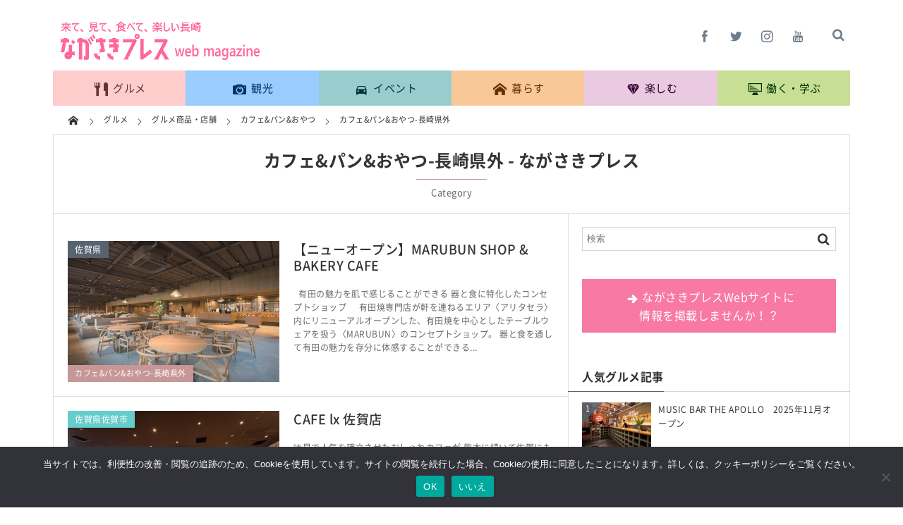

--- FILE ---
content_type: text/html; charset=UTF-8
request_url: https://www.nagasaki-press.com/category/gourmet/gourmet-kihon/cafe-gourmet/cafe-gourmet-area6/
body_size: 15934
content:
<!DOCTYPE html>
<html dir="ltr" lang="ja"
	prefix="og: https://ogp.me/ns#"  class="no-js"><head prefix="og: http://ogp.me/ns# fb: http://ogp.me/ns/fb# blog: http://ogp.me/ns/website#"><meta charset="utf-8" /><meta name="viewport" content="width=device-width,initial-scale=1,minimum-scale=1,user-scalable=yes" /><meta name="description" content="カフェ&amp;パン&amp;おやつ-長崎県外 - ながさきプレス ]カテゴリーページを表示しています。" /><meta name="keywords" content="カフェ&amp;パン&amp;おやつ-長崎県外 - ながさきプレス長崎,ながさき,プレス,タウン誌,WEBマガジン,press,グルメ,観光,イベント,暮らす,働く,家づくり,歴史,健康,キレイ,スポーツ" /><meta property="og:title" content="カフェ&amp;パン&amp;おやつ-長崎県外 - ながさきプレスながさきプレスWEBマガジン｜長崎のタウン情報誌公式サイト" /><meta property="og:type" content="article" /><meta property="og:url" content="https://www.nagasaki-press.com/category/gourmet/gourmet-kihon/cafe-gourmet/cafe-gourmet-area6/" /><meta property="og:image" content="https://www.nagasaki-press.com/press/wp-content/uploads/2020/01/20200104-pressimg-532.jpg" /><meta property="og:image:width" content="532" /><meta property="og:image:height" content="532" /><meta property="og:description" content="カフェ&amp;パン&amp;おやつ-長崎県外 - ながさきプレス ]カテゴリーページを表示しています。" /><meta property="og:site_name" content="ながさきプレスWEBマガジン" /><meta property="fb:app_id" content="277019182366278" /><meta name="twitter:card" content="summary_large_image" /><meta name="twitter:site" content="@nagasakipress" /><link rel="canonical" href="https://www.nagasaki-press.com/category/gourmet/gourmet-kihon/cafe-gourmet/cafe-gourmet-area6/" /><title>カフェ&amp;パン&amp;おやつ-長崎県外 - ながさきプレス</title>

		<!-- All in One SEO 4.3.7 - aioseo.com -->
		<meta name="robots" content="max-image-preview:large" />
		<link rel="canonical" href="https://www.nagasaki-press.com/category/gourmet/gourmet-kihon/cafe-gourmet/cafe-gourmet-area6/" />
		<meta name="generator" content="All in One SEO (AIOSEO) 4.3.7" />
		<script type="application/ld+json" class="aioseo-schema">
			{"@context":"https:\/\/schema.org","@graph":[{"@type":"BreadcrumbList","@id":"https:\/\/www.nagasaki-press.com\/category\/gourmet\/gourmet-kihon\/cafe-gourmet\/cafe-gourmet-area6\/#breadcrumblist","itemListElement":[{"@type":"ListItem","@id":"https:\/\/www.nagasaki-press.com\/#listItem","position":1,"item":{"@type":"WebPage","@id":"https:\/\/www.nagasaki-press.com\/","name":"\u30db\u30fc\u30e0","description":"\u6765\u3066\u3001\u898b\u3066\u3001\u98df\u3079\u3066\u3001\u697d\u3057\u3044\u9577\u5d0e\u3002 \u306a\u304c\u3055\u304d\u30d7\u30ec\u30b9WEB\u30de\u30ac\u30b8\u30f3","url":"https:\/\/www.nagasaki-press.com\/"},"nextItem":"https:\/\/www.nagasaki-press.com\/category\/gourmet\/#listItem"},{"@type":"ListItem","@id":"https:\/\/www.nagasaki-press.com\/category\/gourmet\/#listItem","position":2,"item":{"@type":"WebPage","@id":"https:\/\/www.nagasaki-press.com\/category\/gourmet\/","name":"\u30b0\u30eb\u30e1","url":"https:\/\/www.nagasaki-press.com\/category\/gourmet\/"},"nextItem":"https:\/\/www.nagasaki-press.com\/category\/gourmet\/gourmet-kihon\/#listItem","previousItem":"https:\/\/www.nagasaki-press.com\/#listItem"},{"@type":"ListItem","@id":"https:\/\/www.nagasaki-press.com\/category\/gourmet\/gourmet-kihon\/#listItem","position":3,"item":{"@type":"WebPage","@id":"https:\/\/www.nagasaki-press.com\/category\/gourmet\/gourmet-kihon\/","name":"\u30b0\u30eb\u30e1\u5546\u54c1\u30fb\u5e97\u8217","url":"https:\/\/www.nagasaki-press.com\/category\/gourmet\/gourmet-kihon\/"},"nextItem":"https:\/\/www.nagasaki-press.com\/category\/gourmet\/gourmet-kihon\/cafe-gourmet\/#listItem","previousItem":"https:\/\/www.nagasaki-press.com\/category\/gourmet\/#listItem"},{"@type":"ListItem","@id":"https:\/\/www.nagasaki-press.com\/category\/gourmet\/gourmet-kihon\/cafe-gourmet\/#listItem","position":4,"item":{"@type":"WebPage","@id":"https:\/\/www.nagasaki-press.com\/category\/gourmet\/gourmet-kihon\/cafe-gourmet\/","name":"\u30ab\u30d5\u30a7&amp;\u30d1\u30f3&amp;\u304a\u3084\u3064","url":"https:\/\/www.nagasaki-press.com\/category\/gourmet\/gourmet-kihon\/cafe-gourmet\/"},"nextItem":"https:\/\/www.nagasaki-press.com\/category\/gourmet\/gourmet-kihon\/cafe-gourmet\/cafe-gourmet-area6\/#listItem","previousItem":"https:\/\/www.nagasaki-press.com\/category\/gourmet\/gourmet-kihon\/#listItem"},{"@type":"ListItem","@id":"https:\/\/www.nagasaki-press.com\/category\/gourmet\/gourmet-kihon\/cafe-gourmet\/cafe-gourmet-area6\/#listItem","position":5,"item":{"@type":"WebPage","@id":"https:\/\/www.nagasaki-press.com\/category\/gourmet\/gourmet-kihon\/cafe-gourmet\/cafe-gourmet-area6\/","name":"\u30ab\u30d5\u30a7&amp;\u30d1\u30f3&amp;\u304a\u3084\u3064-\u9577\u5d0e\u770c\u5916","url":"https:\/\/www.nagasaki-press.com\/category\/gourmet\/gourmet-kihon\/cafe-gourmet\/cafe-gourmet-area6\/"},"previousItem":"https:\/\/www.nagasaki-press.com\/category\/gourmet\/gourmet-kihon\/cafe-gourmet\/#listItem"}]},{"@type":"CollectionPage","@id":"https:\/\/www.nagasaki-press.com\/category\/gourmet\/gourmet-kihon\/cafe-gourmet\/cafe-gourmet-area6\/#collectionpage","url":"https:\/\/www.nagasaki-press.com\/category\/gourmet\/gourmet-kihon\/cafe-gourmet\/cafe-gourmet-area6\/","name":"\u30ab\u30d5\u30a7&\u30d1\u30f3&\u304a\u3084\u3064-\u9577\u5d0e\u770c\u5916 - \u306a\u304c\u3055\u304d\u30d7\u30ec\u30b9","inLanguage":"ja","isPartOf":{"@id":"https:\/\/www.nagasaki-press.com\/#website"},"breadcrumb":{"@id":"https:\/\/www.nagasaki-press.com\/category\/gourmet\/gourmet-kihon\/cafe-gourmet\/cafe-gourmet-area6\/#breadcrumblist"}},{"@type":"Organization","@id":"https:\/\/www.nagasaki-press.com\/#organization","name":"\u306a\u304c\u3055\u304d\u30d7\u30ec\u30b9","url":"https:\/\/www.nagasaki-press.com\/","logo":{"@type":"ImageObject","url":"https:\/\/www.nagasaki-press.com\/press\/wp-content\/uploads\/2017\/09\/ecfd28a37bee61d90e04831c9998978a.jpg","@id":"https:\/\/www.nagasaki-press.com\/#organizationLogo","width":400,"height":300},"image":{"@id":"https:\/\/www.nagasaki-press.com\/#organizationLogo"}},{"@type":"WebSite","@id":"https:\/\/www.nagasaki-press.com\/#website","url":"https:\/\/www.nagasaki-press.com\/","name":"\u306a\u304c\u3055\u304d\u30d7\u30ec\u30b9","description":"\u6765\u3066\u3001\u898b\u3066\u3001\u98df\u3079\u3066\u3001\u697d\u3057\u3044\u9577\u5d0e\u3002\u3000\u306a\u304c\u3055\u304d\u30d7\u30ec\u30b9WEB\u30de\u30ac\u30b8\u30f3","inLanguage":"ja","publisher":{"@id":"https:\/\/www.nagasaki-press.com\/#organization"}}]}
		</script>
		<!-- All in One SEO -->

<link rel='dns-prefetch' href='//ajax.googleapis.com' />
<link rel='dns-prefetch' href='//www.googletagmanager.com' />
<link rel='dns-prefetch' href='//stats.wp.com' />
<link rel='dns-prefetch' href='//v0.wordpress.com' />
<link rel="alternate" type="application/rss+xml" title="ながさきプレス &raquo; フィード" href="https://www.nagasaki-press.com/feed/" />
<link rel="alternate" type="application/rss+xml" title="ながさきプレス &raquo; コメントフィード" href="https://www.nagasaki-press.com/comments/feed/" />
<link rel="alternate" type="application/rss+xml" title="ながさきプレス &raquo; カフェ&amp;パン&amp;おやつ-長崎県外 カテゴリーのフィード" href="https://www.nagasaki-press.com/category/gourmet/gourmet-kihon/cafe-gourmet/cafe-gourmet-area6/feed/" />
<link rel='stylesheet' id='digipress-css' href='https://www.nagasaki-press.com/press/wp-content/themes/dp-magjam/css/style.css?ver=20181218012035' type='text/css' media='all' />
<link rel='stylesheet' id='dp-visual-css' href='https://www.nagasaki-press.com/press/wp-content/uploads/digipress/magjam/css/visual-custom.css?ver=20260128084358' type='text/css' media='all' />
<link rel='stylesheet' id='wp-block-library-css' href='https://www.nagasaki-press.com/press/wp-includes/css/dist/block-library/style.min.css?ver=6.1.9' type='text/css' media='all' />
<style id='wp-block-library-inline-css' type='text/css'>
.has-text-align-justify{text-align:justify;}
</style>
<link rel='stylesheet' id='jetpack-videopress-video-block-view-css' href='https://www.nagasaki-press.com/press/wp-content/plugins/jetpack/jetpack_vendor/automattic/jetpack-videopress/build/block-editor/blocks/video/view.css?minify=false&#038;ver=317afd605f368082816f' type='text/css' media='all' />
<link rel='stylesheet' id='mediaelement-css' href='https://www.nagasaki-press.com/press/wp-includes/js/mediaelement/mediaelementplayer-legacy.min.css?ver=4.2.17' type='text/css' media='all' />
<link rel='stylesheet' id='wp-mediaelement-css' href='https://www.nagasaki-press.com/press/wp-includes/js/mediaelement/wp-mediaelement.min.css?ver=6.1.9' type='text/css' media='all' />
<link rel='stylesheet' id='classic-theme-styles-css' href='https://www.nagasaki-press.com/press/wp-includes/css/classic-themes.min.css?ver=1' type='text/css' media='all' />
<style id='global-styles-inline-css' type='text/css'>
body{--wp--preset--color--black: #000000;--wp--preset--color--cyan-bluish-gray: #abb8c3;--wp--preset--color--white: #ffffff;--wp--preset--color--pale-pink: #f78da7;--wp--preset--color--vivid-red: #cf2e2e;--wp--preset--color--luminous-vivid-orange: #ff6900;--wp--preset--color--luminous-vivid-amber: #fcb900;--wp--preset--color--light-green-cyan: #7bdcb5;--wp--preset--color--vivid-green-cyan: #00d084;--wp--preset--color--pale-cyan-blue: #8ed1fc;--wp--preset--color--vivid-cyan-blue: #0693e3;--wp--preset--color--vivid-purple: #9b51e0;--wp--preset--gradient--vivid-cyan-blue-to-vivid-purple: linear-gradient(135deg,rgba(6,147,227,1) 0%,rgb(155,81,224) 100%);--wp--preset--gradient--light-green-cyan-to-vivid-green-cyan: linear-gradient(135deg,rgb(122,220,180) 0%,rgb(0,208,130) 100%);--wp--preset--gradient--luminous-vivid-amber-to-luminous-vivid-orange: linear-gradient(135deg,rgba(252,185,0,1) 0%,rgba(255,105,0,1) 100%);--wp--preset--gradient--luminous-vivid-orange-to-vivid-red: linear-gradient(135deg,rgba(255,105,0,1) 0%,rgb(207,46,46) 100%);--wp--preset--gradient--very-light-gray-to-cyan-bluish-gray: linear-gradient(135deg,rgb(238,238,238) 0%,rgb(169,184,195) 100%);--wp--preset--gradient--cool-to-warm-spectrum: linear-gradient(135deg,rgb(74,234,220) 0%,rgb(151,120,209) 20%,rgb(207,42,186) 40%,rgb(238,44,130) 60%,rgb(251,105,98) 80%,rgb(254,248,76) 100%);--wp--preset--gradient--blush-light-purple: linear-gradient(135deg,rgb(255,206,236) 0%,rgb(152,150,240) 100%);--wp--preset--gradient--blush-bordeaux: linear-gradient(135deg,rgb(254,205,165) 0%,rgb(254,45,45) 50%,rgb(107,0,62) 100%);--wp--preset--gradient--luminous-dusk: linear-gradient(135deg,rgb(255,203,112) 0%,rgb(199,81,192) 50%,rgb(65,88,208) 100%);--wp--preset--gradient--pale-ocean: linear-gradient(135deg,rgb(255,245,203) 0%,rgb(182,227,212) 50%,rgb(51,167,181) 100%);--wp--preset--gradient--electric-grass: linear-gradient(135deg,rgb(202,248,128) 0%,rgb(113,206,126) 100%);--wp--preset--gradient--midnight: linear-gradient(135deg,rgb(2,3,129) 0%,rgb(40,116,252) 100%);--wp--preset--duotone--dark-grayscale: url('#wp-duotone-dark-grayscale');--wp--preset--duotone--grayscale: url('#wp-duotone-grayscale');--wp--preset--duotone--purple-yellow: url('#wp-duotone-purple-yellow');--wp--preset--duotone--blue-red: url('#wp-duotone-blue-red');--wp--preset--duotone--midnight: url('#wp-duotone-midnight');--wp--preset--duotone--magenta-yellow: url('#wp-duotone-magenta-yellow');--wp--preset--duotone--purple-green: url('#wp-duotone-purple-green');--wp--preset--duotone--blue-orange: url('#wp-duotone-blue-orange');--wp--preset--font-size--small: 13px;--wp--preset--font-size--medium: 20px;--wp--preset--font-size--large: 36px;--wp--preset--font-size--x-large: 42px;--wp--preset--spacing--20: 0.44rem;--wp--preset--spacing--30: 0.67rem;--wp--preset--spacing--40: 1rem;--wp--preset--spacing--50: 1.5rem;--wp--preset--spacing--60: 2.25rem;--wp--preset--spacing--70: 3.38rem;--wp--preset--spacing--80: 5.06rem;}:where(.is-layout-flex){gap: 0.5em;}body .is-layout-flow > .alignleft{float: left;margin-inline-start: 0;margin-inline-end: 2em;}body .is-layout-flow > .alignright{float: right;margin-inline-start: 2em;margin-inline-end: 0;}body .is-layout-flow > .aligncenter{margin-left: auto !important;margin-right: auto !important;}body .is-layout-constrained > .alignleft{float: left;margin-inline-start: 0;margin-inline-end: 2em;}body .is-layout-constrained > .alignright{float: right;margin-inline-start: 2em;margin-inline-end: 0;}body .is-layout-constrained > .aligncenter{margin-left: auto !important;margin-right: auto !important;}body .is-layout-constrained > :where(:not(.alignleft):not(.alignright):not(.alignfull)){max-width: var(--wp--style--global--content-size);margin-left: auto !important;margin-right: auto !important;}body .is-layout-constrained > .alignwide{max-width: var(--wp--style--global--wide-size);}body .is-layout-flex{display: flex;}body .is-layout-flex{flex-wrap: wrap;align-items: center;}body .is-layout-flex > *{margin: 0;}:where(.wp-block-columns.is-layout-flex){gap: 2em;}.has-black-color{color: var(--wp--preset--color--black) !important;}.has-cyan-bluish-gray-color{color: var(--wp--preset--color--cyan-bluish-gray) !important;}.has-white-color{color: var(--wp--preset--color--white) !important;}.has-pale-pink-color{color: var(--wp--preset--color--pale-pink) !important;}.has-vivid-red-color{color: var(--wp--preset--color--vivid-red) !important;}.has-luminous-vivid-orange-color{color: var(--wp--preset--color--luminous-vivid-orange) !important;}.has-luminous-vivid-amber-color{color: var(--wp--preset--color--luminous-vivid-amber) !important;}.has-light-green-cyan-color{color: var(--wp--preset--color--light-green-cyan) !important;}.has-vivid-green-cyan-color{color: var(--wp--preset--color--vivid-green-cyan) !important;}.has-pale-cyan-blue-color{color: var(--wp--preset--color--pale-cyan-blue) !important;}.has-vivid-cyan-blue-color{color: var(--wp--preset--color--vivid-cyan-blue) !important;}.has-vivid-purple-color{color: var(--wp--preset--color--vivid-purple) !important;}.has-black-background-color{background-color: var(--wp--preset--color--black) !important;}.has-cyan-bluish-gray-background-color{background-color: var(--wp--preset--color--cyan-bluish-gray) !important;}.has-white-background-color{background-color: var(--wp--preset--color--white) !important;}.has-pale-pink-background-color{background-color: var(--wp--preset--color--pale-pink) !important;}.has-vivid-red-background-color{background-color: var(--wp--preset--color--vivid-red) !important;}.has-luminous-vivid-orange-background-color{background-color: var(--wp--preset--color--luminous-vivid-orange) !important;}.has-luminous-vivid-amber-background-color{background-color: var(--wp--preset--color--luminous-vivid-amber) !important;}.has-light-green-cyan-background-color{background-color: var(--wp--preset--color--light-green-cyan) !important;}.has-vivid-green-cyan-background-color{background-color: var(--wp--preset--color--vivid-green-cyan) !important;}.has-pale-cyan-blue-background-color{background-color: var(--wp--preset--color--pale-cyan-blue) !important;}.has-vivid-cyan-blue-background-color{background-color: var(--wp--preset--color--vivid-cyan-blue) !important;}.has-vivid-purple-background-color{background-color: var(--wp--preset--color--vivid-purple) !important;}.has-black-border-color{border-color: var(--wp--preset--color--black) !important;}.has-cyan-bluish-gray-border-color{border-color: var(--wp--preset--color--cyan-bluish-gray) !important;}.has-white-border-color{border-color: var(--wp--preset--color--white) !important;}.has-pale-pink-border-color{border-color: var(--wp--preset--color--pale-pink) !important;}.has-vivid-red-border-color{border-color: var(--wp--preset--color--vivid-red) !important;}.has-luminous-vivid-orange-border-color{border-color: var(--wp--preset--color--luminous-vivid-orange) !important;}.has-luminous-vivid-amber-border-color{border-color: var(--wp--preset--color--luminous-vivid-amber) !important;}.has-light-green-cyan-border-color{border-color: var(--wp--preset--color--light-green-cyan) !important;}.has-vivid-green-cyan-border-color{border-color: var(--wp--preset--color--vivid-green-cyan) !important;}.has-pale-cyan-blue-border-color{border-color: var(--wp--preset--color--pale-cyan-blue) !important;}.has-vivid-cyan-blue-border-color{border-color: var(--wp--preset--color--vivid-cyan-blue) !important;}.has-vivid-purple-border-color{border-color: var(--wp--preset--color--vivid-purple) !important;}.has-vivid-cyan-blue-to-vivid-purple-gradient-background{background: var(--wp--preset--gradient--vivid-cyan-blue-to-vivid-purple) !important;}.has-light-green-cyan-to-vivid-green-cyan-gradient-background{background: var(--wp--preset--gradient--light-green-cyan-to-vivid-green-cyan) !important;}.has-luminous-vivid-amber-to-luminous-vivid-orange-gradient-background{background: var(--wp--preset--gradient--luminous-vivid-amber-to-luminous-vivid-orange) !important;}.has-luminous-vivid-orange-to-vivid-red-gradient-background{background: var(--wp--preset--gradient--luminous-vivid-orange-to-vivid-red) !important;}.has-very-light-gray-to-cyan-bluish-gray-gradient-background{background: var(--wp--preset--gradient--very-light-gray-to-cyan-bluish-gray) !important;}.has-cool-to-warm-spectrum-gradient-background{background: var(--wp--preset--gradient--cool-to-warm-spectrum) !important;}.has-blush-light-purple-gradient-background{background: var(--wp--preset--gradient--blush-light-purple) !important;}.has-blush-bordeaux-gradient-background{background: var(--wp--preset--gradient--blush-bordeaux) !important;}.has-luminous-dusk-gradient-background{background: var(--wp--preset--gradient--luminous-dusk) !important;}.has-pale-ocean-gradient-background{background: var(--wp--preset--gradient--pale-ocean) !important;}.has-electric-grass-gradient-background{background: var(--wp--preset--gradient--electric-grass) !important;}.has-midnight-gradient-background{background: var(--wp--preset--gradient--midnight) !important;}.has-small-font-size{font-size: var(--wp--preset--font-size--small) !important;}.has-medium-font-size{font-size: var(--wp--preset--font-size--medium) !important;}.has-large-font-size{font-size: var(--wp--preset--font-size--large) !important;}.has-x-large-font-size{font-size: var(--wp--preset--font-size--x-large) !important;}
.wp-block-navigation a:where(:not(.wp-element-button)){color: inherit;}
:where(.wp-block-columns.is-layout-flex){gap: 2em;}
.wp-block-pullquote{font-size: 1.5em;line-height: 1.6;}
</style>
<link rel='stylesheet' id='contact-form-7-css' href='https://www.nagasaki-press.com/press/wp-content/plugins/contact-form-7/includes/css/styles.css?ver=5.5.4' type='text/css' media='all' />
<link rel='stylesheet' id='contact-form-7-confirm-css' href='https://www.nagasaki-press.com/press/wp-content/plugins/contact-form-7-add-confirm/includes/css/styles.css?ver=5.1' type='text/css' media='all' />
<link rel='stylesheet' id='cookie-notice-front-css' href='https://www.nagasaki-press.com/press/wp-content/plugins/cookie-notice/css/front.min.css?ver=2.5.6' type='text/css' media='all' />
<link rel='stylesheet' id='rss-antenna-style-css' href='https://www.nagasaki-press.com/press/wp-content/plugins/rss-antenna/rss-antenna.css?ver=2.2.0' type='text/css' media='all' />
<link rel='stylesheet' id='dashicons-css' href='https://www.nagasaki-press.com/press/wp-includes/css/dashicons.min.css?ver=6.1.9' type='text/css' media='all' />
<link rel='stylesheet' id='dp-shortcodes-css' href='https://www.nagasaki-press.com/press/wp-content/plugins/shortcodes-for-digipress/css/style.css?ver=20200902013000' type='text/css' media='all' />
<link rel='stylesheet' id='parent-style-css' href='https://www.nagasaki-press.com/press/wp-content/themes/dp-magjam/style.css?ver=6.1.9' type='text/css' media='all' />
<link rel='stylesheet' id='child-style-css' href='https://www.nagasaki-press.com/press/wp-content/themes/dp-magjam_child_press/style.css?ver=6.1.9' type='text/css' media='all' />
<link rel='stylesheet' id='jetpack_css-css' href='https://www.nagasaki-press.com/press/wp-content/plugins/jetpack/css/jetpack.css?ver=12.1.2' type='text/css' media='all' />
<!--n2css--><script type='text/javascript' src='https://ajax.googleapis.com/ajax/libs/jquery/2.2.4/jquery.min.js?ver=6.1.9' id='jquery-js'></script>

<!-- Site Kit によって追加された Google タグ（gtag.js）スニペット -->
<!-- Google アナリティクス スニペット (Site Kit が追加) -->
<script type='text/javascript' src='https://www.googletagmanager.com/gtag/js?id=GT-WRC3XRX' id='google_gtagjs-js' async></script>
<script type='text/javascript' id='google_gtagjs-js-after'>
window.dataLayer = window.dataLayer || [];function gtag(){dataLayer.push(arguments);}
gtag("set","linker",{"domains":["www.nagasaki-press.com"]});
gtag("js", new Date());
gtag("set", "developer_id.dZTNiMT", true);
gtag("config", "GT-WRC3XRX");
 window._googlesitekit = window._googlesitekit || {}; window._googlesitekit.throttledEvents = []; window._googlesitekit.gtagEvent = (name, data) => { var key = JSON.stringify( { name, data } ); if ( !! window._googlesitekit.throttledEvents[ key ] ) { return; } window._googlesitekit.throttledEvents[ key ] = true; setTimeout( () => { delete window._googlesitekit.throttledEvents[ key ]; }, 5 ); gtag( "event", name, { ...data, event_source: "site-kit" } ); }; 
</script>
<link rel="https://api.w.org/" href="https://www.nagasaki-press.com/wp-json/" /><link rel="alternate" type="application/json" href="https://www.nagasaki-press.com/wp-json/wp/v2/categories/853" /><link rel="EditURI" type="application/rsd+xml" title="RSD" href="https://www.nagasaki-press.com/press/xmlrpc.php?rsd" />
<link rel="wlwmanifest" type="application/wlwmanifest+xml" href="https://www.nagasaki-press.com/press/wp-includes/wlwmanifest.xml" />
<meta name="generator" content="Site Kit by Google 1.158.0" />	<style>img#wpstats{display:none}</style>
				<style>
		.cardboard
		{
			position: relative;
		}
		.cardboard .full-screen
		{
			display: block;
			position: absolute;
			bottom: 8px;
			right: 8px;
			z-index: 999;
			color: #ffffff;
			text-decoration: none;
			border: none;
		}
		</style>
		
<!-- Site Kit が追加した Google AdSense メタタグ -->
<meta name="google-adsense-platform-account" content="ca-host-pub-2644536267352236">
<meta name="google-adsense-platform-domain" content="sitekit.withgoogle.com">
<!-- Site Kit が追加した End Google AdSense メタタグ -->

<!-- Google タグ マネージャー スニペット (Site Kit が追加) -->
<script type="text/javascript">
			( function( w, d, s, l, i ) {
				w[l] = w[l] || [];
				w[l].push( {'gtm.start': new Date().getTime(), event: 'gtm.js'} );
				var f = d.getElementsByTagName( s )[0],
					j = d.createElement( s ), dl = l != 'dataLayer' ? '&l=' + l : '';
				j.async = true;
				j.src = 'https://www.googletagmanager.com/gtm.js?id=' + i + dl;
				f.parentNode.insertBefore( j, f );
			} )( window, document, 'script', 'dataLayer', 'GTM-TMXMWVWW' );
			
</script>

<!-- (ここまで) Google タグ マネージャー スニペット (Site Kit が追加) -->
<link rel="icon" href="https://www.nagasaki-press.com/press/wp-content/uploads/2017/11/cropped-siteicon-min-32x32.png" sizes="32x32" />
<link rel="icon" href="https://www.nagasaki-press.com/press/wp-content/uploads/2017/11/cropped-siteicon-min-192x192.png" sizes="192x192" />
<link rel="apple-touch-icon" href="https://www.nagasaki-press.com/press/wp-content/uploads/2017/11/cropped-siteicon-min-180x180.png" />
<meta name="msapplication-TileImage" content="https://www.nagasaki-press.com/press/wp-content/uploads/2017/11/cropped-siteicon-min-270x270.png" />
<script>j$=jQuery;</script><!-- Google AdSense -->
<script async src="//pagead2.googlesyndication.com/pagead/js/adsbygoogle.js"></script>
<script>
  (adsbygoogle = window.adsbygoogle || []).push({
    google_ad_client: "ca-pub-4957746073680018",
    enable_page_level_ads: true
  });
</script>

<meta name="google-site-verification" content="uA4PprVmVND8YaLyd7MtHbWagNo0rdb03BPHPF-FngY" />


<!-- Font Awesome -->
<link href="https://use.fontawesome.com/releases/v5.0.11/css/all.css" rel="stylesheet">
    
<link href="https://fonts.googleapis.com/css?family=Kosugi+Maru&display=swap" rel="stylesheet">    


 <!-- Global site tag (gtag.js) - Google Ads: 779889664 -->
<script async src="https://www.googletagmanager.com/gtag/js?id=AW-779889664"></script>
<script>
  window.dataLayer = window.dataLayer || [];
  function gtag(){dataLayer.push(arguments);}
  gtag('js', new Date());

  gtag('config', 'AW-779889664');
</script>
<!-- Event snippet for ごちそう大図鑑12 conversion page -->
<script>
  gtag('event', 'conversion', {'send_to': 'AW-779889664/xfnfCO_8jI0BEIDY8PMC'});
</script>
<!-- User Heat Tag -->
<script type="text/javascript">
(function(add, cla){window['UserHeatTag']=cla;window[cla]=window[cla]||function(){(window[cla].q=window[cla].q||[]).push(arguments)},window[cla].l=1*new Date();var ul=document.createElement('script');var tag = document.getElementsByTagName('script')[0];ul.async=1;ul.src=add;tag.parentNode.insertBefore(ul,tag);})('//uh.nakanohito.jp/uhj2/uh.js', '_uhtracker');_uhtracker({id:'uhzu1pVxIC'});
</script>
    
<!-- End User Heat Tag -->
    
<meta name="google-site-verification" content="EXDxWsJ-BgG5flnOwm1Fg07VoLW9c8opfrrG5hqOY4U" />

<!-- カテゴリータイトル用　googlefont -->
<link rel="preconnect" href="https://fonts.gstatic.com">
<link href="https://fonts.googleapis.com/css2?family=Kiwi+Maru:wght@300;400;500&display=swap" rel="stylesheet">

<!-- Ionicons -->
<script src="https://unpkg.com/ionicons@5.1.0/dist/ionicons.js"></script>

<link rel="preconnect" href="https://fonts.googleapis.com">
<link rel="preconnect" href="https://fonts.gstatic.com" crossorigin>
<link href="https://fonts.googleapis.com/css2?family=Shippori+Mincho&family=Shippori+Mincho+B1&display=swap" rel="stylesheet">
    
<script>
  (function(d) {
    var config = {
      kitId: 'lvs7yik',
      scriptTimeout: 3000,
      async: true
    },
    h=d.documentElement,t=setTimeout(function(){h.className=h.className.replace(/\bwf-loading\b/g,"")+" wf-inactive";},config.scriptTimeout),tk=d.createElement("script"),f=false,s=d.getElementsByTagName("script")[0],a;h.className+=" wf-loading";tk.src='https://use.typekit.net/'+config.kitId+'.js';tk.async=true;tk.onload=tk.onreadystatechange=function(){a=this.readyState;if(f||a&&a!="complete"&&a!="loaded")return;f=true;clearTimeout(t);try{Typekit.load(config)}catch(e){}};s.parentNode.insertBefore(tk,s)
  })(document);
</script>
<script type="text/javascript">
    (function(c,l,a,r,i,t,y){
        c[a]=c[a]||function(){(c[a].q=c[a].q||[]).push(arguments)};
        t=l.createElement(r);t.async=1;t.src="https://www.clarity.ms/tag/"+i;
        y=l.getElementsByTagName(r)[0];y.parentNode.insertBefore(t,y);
    })(window, document, "clarity", "script", "r05x3t44q0");
</script>

<!-- Google tag (gtag.js) -->
<script async src="https://www.googletagmanager.com/gtag/js?id=AW-16531306957"></script>
<script>
  window.dataLayer = window.dataLayer || [];
  function gtag(){dataLayer.push(arguments);}
  gtag('js', new Date());

  gtag('config', 'AW-16531306957');
</script></head><body data-rsssl=1 id="main-body" class="archive category category-cafe-gourmet-area6 category-853 main-body no-sns-count cookies-not-set">
<header id="header_container" class="header_container">
<div id="header_content" class="header_content clearfix">
<div class="h_group"><h1 class="hd_title_img no-wow"><a href="https://www.nagasaki-press.com/" title="ながさきプレス"><img src="//www.nagasaki-press.com/press/wp-content/uploads/digipress/magjam/title/20210517_press-web-logo02.png" alt="ながさきプレスWEBマガジン" /></a></h1></div>

<div class="hd_misc_div ">
	<!-- <div style="float: left;" class="tiktok"><li style="position: relative; top: -15px; list-style: none; width: 34px;"><a href="https://www.tiktok.com/@nagasaki_press"><img src="https://www.nagasaki-press.com/press/wp-content/uploads/2022/11/tiktok_logo_2.png" style="width: 34px;" alt="" class="tiktok2"><img src="https://www.nagasaki-press.com/press/wp-content/uploads/2022/11/tiktok_logo__.png" alt="" style="width: 34px;  position: absolute; top: 66px; left: 0;" class="tiktok"></a></li></div><style>.tiktok{opacity: 1;transition: 0.5s; }.tiktok:nth-child(2):hover{opacity:0;}.no-wow{margin-top: 16px;}@media screen and (max-width: 768px) {.tiktok li{top: 13px!important;}.tiktok img:nth-child(2){top: 10px!important;}} </style> -->
	
	<div id="fixed_sns" class=" no-wow"><ul><li class="fb"><a href="https://www.facebook.com/nagasakipress.2023/" title="Share on Facebook" target="_blank" class="icon-facebook"><span>Facebook</span></a></li><li class="tw"><a href="https://twitter.com/nagasakipress" title="Follow on Twitter" target="_blank" class="icon-twitter"><span>Twitter</span></a></li><li class="instagram"><a href="https://www.instagram.com/nagasaki_press/" title="Instagram" target="_blank" class="icon-instagram"><span>Instagram</span></a></li><li class="youtube"><a href="https://www.youtube.com/channel/UCMmMFf60l78C-W2K2OKqqaQ" title="youtube" target="_blank" class="icon-youtube"><span>YouTube</span></a></li><li class="rss"><a href="https://www.nagasaki-press.com/feed/" title="Subscribe Feed" target="_blank" class="icon-rss"><span>RSS</span></a></li></ul></div>
<div id="hd_searchform" class=" no-wow"><form method="get" id="searchform" action="https://www.nagasaki-press.com/">
<div class="searchtext_div"><label for="searchtext" class="assistive-text">検索</label>
<input type="text" class="field searchtext" name="s" id="searchtext" placeholder="検索" /></div>
<input type="submit" class="submit searchsubmit" name="submit" value="" />
</form>
</div></div></div><div id="global_menu_wrapper"><div id="global_menu"><nav id="global_menu_nav"><ul id="global_menu_ul" class="menu_num_6"><li id="menu-item-71139" class="menu-item menu-item-type-custom menu-item-object-custom"><a href="https://www.nagasaki-press.com/category/gourmet/" class="menu-link"><span class="icon-food"> グルメ</span><span class="gnav-bd"></span></a></li>
<li id="menu-item-71140" class="menu-item menu-item-type-custom menu-item-object-custom"><a href="https://www.nagasaki-press.com/category/kanko/" class="menu-link"><span class="icon-camera"> 観光</span><span class="gnav-bd"></span></a></li>
<li id="menu-item-71141" class="menu-item menu-item-type-custom menu-item-object-custom"><a href="https://www.nagasaki-press.com/category/event/" class="menu-link"><span class="icon-automobile"> イベント</span><span class="gnav-bd"></span></a></li>
<li id="menu-item-71142" class="menu-item menu-item-type-custom menu-item-object-custom"><a href="https://www.nagasaki-press.com/category/life/" class="menu-link"><span class="icon-home"> 暮らす</span><span class="gnav-bd"></span></a></li>
<li id="menu-item-71143" class="menu-item menu-item-type-custom menu-item-object-custom"><a href="https://www.nagasaki-press.com/category/enjoy/" class="menu-link"><span class="icon-diamond"> 楽しむ</span><span class="gnav-bd"></span></a></li>
<li id="menu-item-71144" class="menu-item menu-item-type-custom menu-item-object-custom"><a href="https://www.nagasaki-press.com/category/work/" class="menu-link"><span class="icon-display"> 働く・学ぶ</span><span class="gnav-bd"></span></a></li>
</ul></nav></div><div id="expand_float_menu"><i class="icon-spaced-menu"></i></div></div></header><div id="main-wrap" class="main-wrap no-header not-home">
<section id="headline-sec"><div id="headline-sec-inner"><nav id="dp_breadcrumb_nav" class="dp_breadcrumb clearfix"><ul><li itemscope itemtype="http://data-vocabulary.org/Breadcrumb"><a href="https://www.nagasaki-press.com/" itemprop="url" class="icon-home nav_home"><span itemprop="title">HOME</span></a></li><li itemscope itemtype="http://data-vocabulary.org/Breadcrumb"><a href="https://www.nagasaki-press.com/category/gourmet/" itemprop="url"><span itemprop="title">グルメ</span></a></li><li itemscope itemtype="http://data-vocabulary.org/Breadcrumb"><a href="https://www.nagasaki-press.com/category/gourmet/gourmet-kihon/" itemprop="url"><span itemprop="title">グルメ商品・店舗</span></a></li><li itemscope itemtype="http://data-vocabulary.org/Breadcrumb"><a href="https://www.nagasaki-press.com/category/gourmet/gourmet-kihon/cafe-gourmet/" itemprop="url"><span itemprop="title">カフェ&amp;パン&amp;おやつ</span></a></li><li itemscope itemtype="http://data-vocabulary.org/Breadcrumb"><span itemprop="title">カフェ&amp;パン&amp;おやつ-長崎県外</span></li></ul></nav></div></section><div id="container" class="dp-container clearfix">
<section class="archive-title-sec cat-color853"><h1 class="arc-title">カフェ&amp;パン&amp;おやつ-長崎県外 - ながさきプレス</h1><div class="cat-desc">Category</div></section><div id="content" class="content two-col right"><section class="loop-section normal clearfix"><div class="loop-div autopager two-col"><article class="loop-article oddpost first cat-color853"><div class="loop-post-thumb normal"><a href="https://www.nagasaki-press.com/gourmet/gourmet-kihon/cafe-gourmet/cafe-gourmet-area6/post-163002/" rel="bookmark" title="【ニューオープン】MARUBUN SHOP &#038; BAKERY CAFE"><img src="https://www.nagasaki-press.com/press/wp-content/uploads/2023/02/s_202302_newopen_MARUBUN_M.jpg" width="400" height="266" layout="responsive" class="wp-post-image" alt="【ニューオープン】MARUBUN SHOP &#038; BAKERY CAFE" srcset="https://www.nagasaki-press.com/press/wp-content/uploads/2023/02/s_202302_newopen_MARUBUN_M.jpg 400w, https://www.nagasaki-press.com/press/wp-content/uploads/2023/02/s_202302_newopen_MARUBUN_M-272x182.jpg 272w" /><div class="loop-post-thumb-flip cat-color853"></div><div class="loop-media-icon"><span class="icon-link"></span></div><div class="label_ft">佐賀県</div></a><div class="meta-cat"><a href="https://www.nagasaki-press.com/category/gourmet/gourmet-kihon/cafe-gourmet/cafe-gourmet-area6/" rel="tag" class=" cat-color853">カフェ&amp;パン&amp;おやつ-長崎県外</a></div></div><div class="loop-article-content"><h1 class="entry-title loop-title normal"><a href="https://www.nagasaki-press.com/gourmet/gourmet-kihon/cafe-gourmet/cafe-gourmet-area6/post-163002/" rel="bookmark" title="【ニューオープン】MARUBUN SHOP &#038; BAKERY CAFE">【ニューオープン】MARUBUN SHOP &#038; BAKERY CAFE</a></h1><div class="loop-excerpt entry-summary">&nbsp; 有田の魅力を肌で感じることができる 器と食に特化したコンセプトショップ &nbsp; &nbsp; 有田焼専門店が軒を連ねるエリア〈アリタセラ〉内にリニューアルオープンした、有田焼を中心としたテーブルウェアを扱う〈MARUBUN〉のコンセプトショップ。 器と食を通して有田の魅力を存分に体感することができる...</div></div><div class="meta-div normal"></div>
</article><article class="loop-article evenpost cat-color853"><div class="loop-post-thumb normal"><a href="https://www.nagasaki-press.com/gourmet/gourmet-kihon/cafe-gourmet/cafe-gourmet-area6/post-114587/" rel="bookmark" title="CAFE lx 佐賀店"><img src="https://www.nagasaki-press.com/press/wp-content/uploads/2020/08/s200805_lx.jpg" width="400" height="267" layout="responsive" class="wp-post-image" alt="CAFE lx 佐賀店" srcset="https://www.nagasaki-press.com/press/wp-content/uploads/2020/08/s200805_lx.jpg 400w, https://www.nagasaki-press.com/press/wp-content/uploads/2020/08/s200805_lx-272x182.jpg 272w" /><div class="loop-post-thumb-flip cat-color853"></div><div class="loop-media-icon"><span class="icon-link"></span></div><div class="label_ft" style="background-color:#66cccc;">佐賀県佐賀市</div></a><div class="meta-cat"><a href="https://www.nagasaki-press.com/category/gourmet/gourmet-kihon/cafe-gourmet/cafe-gourmet-area6/" rel="tag" class=" cat-color853">カフェ&amp;パン&amp;おやつ-長崎県外</a></div></div><div class="loop-article-content"><h1 class="entry-title loop-title normal"><a href="https://www.nagasaki-press.com/gourmet/gourmet-kihon/cafe-gourmet/cafe-gourmet-area6/post-114587/" rel="bookmark" title="CAFE lx 佐賀店">CAFE lx 佐賀店</a></h1><div class="loop-excerpt entry-summary">諫早で人気を確立させたおしゃれカフェが 熊本に続いて佐賀にも光を灯す 諫早の大人気カフェ〈ルクス〉が、熊本・浜線店に続いて、佐賀エリアにも進出！ &nbsp; ほかの姉妹店と同様、広々とゆったり過ごせる、おしゃれな空間使いが特徴的。さらに、この店専用のWi-Fiやコンセント付きの座席も用意されているので、ノマドワークや...</div></div><div class="meta-div normal"></div>
</article></div></section></div><aside id="sidebar" class="sidebar right first">
<div id="dpwidgetsearch-4" class="widget-box dp_search_form slider_fx"><form method="get" id="searchform" action="https://www.nagasaki-press.com/">
<div class="searchtext_div"><label for="searchtext" class="assistive-text">検索</label>
<input type="text" class="field searchtext" name="s" id="searchtext" placeholder="検索" /></div>
<input type="submit" class="submit searchsubmit" name="submit" value="" />
</form>
</div><div id="dpcustomtextwidget-67" class="widget-box dp_custom_text_widget slider_fx"><div class="dp_text_widget"><p style="text-align: center; background-color: #f879a3;"><a class="press_origin_btn pd12px ft16px" href="https://www.nagasaki-press.com/inquiry/information/" target="blank"><i class="icon-arrow-right-pop"></i>ながさきプレスWebサイトに<br />
情報を掲載しませんか！？</a></p>
</div></div><div id="dpmostviewedpostswidget-2" class="widget-box dp_recent_posts_widget slider_fx"><h1 class="dp-widget-title"><span>人気グルメ記事</span></h1><ul class="recent_entries thumb"><li class="clearfix has_rank"><div class="widget-post-thumb thumb"><a href="https://www.nagasaki-press.com/gourmet/post-189501/" rel="bookmark"><img src="https://www.nagasaki-press.com/press/wp-content/uploads/2026/01/newopen202601_apollo_1-s-140x96.jpg" width="140" height="96" layout="responsive" class="wp-post-image" alt="MUSIC BAR THE APOLLO　内観" srcset="https://www.nagasaki-press.com/press/wp-content/uploads/2026/01/newopen202601_apollo_1-s-140x96.jpg 140w, https://www.nagasaki-press.com/press/wp-content/uploads/2026/01/newopen202601_apollo_1-s-280x192.jpg 280w" /></a></div><div class="excerpt_div"><h4 class="excerpt_title_wid"><a href="https://www.nagasaki-press.com/gourmet/post-189501/" rel="bookmark">MUSIC BAR THE APOLLO　2025年11月オープン</a></h4></div><span class="rank_label thumb">1</span></li><li class="clearfix has_rank"><div class="widget-post-thumb thumb"><a href="https://www.nagasaki-press.com/gourmet/gourmet-kihon/cafe-gourmet/cafe-gourmet-area2/post-189505/" rel="bookmark"><img src="https://www.nagasaki-press.com/press/wp-content/uploads/2026/01/newopen_Link-cafe-petit-queue01_2601_ai-140x96.jpg" width="140" height="96" layout="responsive" class="wp-post-image" alt="【川棚】アンティークな空間にうっとり。愛犬と楽しむ海辺の隠れ家カフェ〈Link cafe petit queue〉" srcset="https://www.nagasaki-press.com/press/wp-content/uploads/2026/01/newopen_Link-cafe-petit-queue01_2601_ai-140x96.jpg 140w, https://www.nagasaki-press.com/press/wp-content/uploads/2026/01/newopen_Link-cafe-petit-queue01_2601_ai-280x192.jpg 280w" /></a></div><div class="excerpt_div"><h4 class="excerpt_title_wid"><a href="https://www.nagasaki-press.com/gourmet/gourmet-kihon/cafe-gourmet/cafe-gourmet-area2/post-189505/" rel="bookmark">【川棚】アンティークな空間にうっとり。愛犬と楽しむ海辺の隠れ家カフェ〈...</a></h4></div><span class="rank_label thumb">2</span></li><li class="clearfix has_rank"><div class="widget-post-thumb thumb"><a href="https://www.nagasaki-press.com/gourmet/gourmet-kihon/western-gourmet/western-gourmet-area2/post-189493/" rel="bookmark"><img src="https://www.nagasaki-press.com/press/wp-content/uploads/2026/01/newopen202601_roccarocca_1-s-140x96.jpg" width="140" height="96" layout="responsive" class="wp-post-image" alt="Rocca Rocca ー六花六歌ー　「トルコライス（スープ・ドリンク付）」1,400円。シェフは、長崎市内のレストランで勤めた経験を持ち、その頃からトルコライスのファンが多かったそう" srcset="https://www.nagasaki-press.com/press/wp-content/uploads/2026/01/newopen202601_roccarocca_1-s-140x96.jpg 140w, https://www.nagasaki-press.com/press/wp-content/uploads/2026/01/newopen202601_roccarocca_1-s-280x192.jpg 280w" /></a></div><div class="excerpt_div"><h4 class="excerpt_title_wid"><a href="https://www.nagasaki-press.com/gourmet/gourmet-kihon/western-gourmet/western-gourmet-area2/post-189493/" rel="bookmark">Rocca Rocca ー六花六歌ー　2025年10月オープン</a></h4></div><span class="rank_label thumb">3</span></li><li class="clearfix has_rank"><div class="widget-post-thumb thumb"><a href="https://www.nagasaki-press.com/gourmet/gourmet-kihon/cafe-gourmet/cafe-gourmet-area1/post-189496/" rel="bookmark"><img src="https://www.nagasaki-press.com/press/wp-content/uploads/2026/01/newopen202601_umino_1-s-140x96.jpg" width="140" height="96" layout="responsive" class="wp-post-image" alt="喫茶ウミノ　みらい長崎ココウォーク店　「カスタードパイ」単品850円 （コーヒーセット1,350円）、「ミルクセーキ」780円" srcset="https://www.nagasaki-press.com/press/wp-content/uploads/2026/01/newopen202601_umino_1-s-140x96.jpg 140w, https://www.nagasaki-press.com/press/wp-content/uploads/2026/01/newopen202601_umino_1-s-280x192.jpg 280w" /></a></div><div class="excerpt_div"><h4 class="excerpt_title_wid"><a href="https://www.nagasaki-press.com/gourmet/gourmet-kihon/cafe-gourmet/cafe-gourmet-area1/post-189496/" rel="bookmark">喫茶ウミノ みらい長崎ココウォーク店　2025年10月オープン</a></h4></div><span class="rank_label thumb">4</span></li><li class="clearfix has_rank"><div class="widget-post-thumb thumb"><a href="https://www.nagasaki-press.com/gourmet/gourmet-kihon/cafe-gourmet/cafe-gourmet-area3/post-189484/" rel="bookmark"><img src="https://www.nagasaki-press.com/press/wp-content/uploads/2026/01/newopen202601_matricaria_1-s-140x96.jpg" width="140" height="96" layout="responsive" class="wp-post-image" alt="matricaria　左から「エスプレッソアフォガード」580円、「ブルーベリーヨーグルトスムージー」700円、「冬季限定いちごフラッペ」800円、「チョコレートフラッペ」M780円" srcset="https://www.nagasaki-press.com/press/wp-content/uploads/2026/01/newopen202601_matricaria_1-s-140x96.jpg 140w, https://www.nagasaki-press.com/press/wp-content/uploads/2026/01/newopen202601_matricaria_1-s-280x192.jpg 280w" /></a></div><div class="excerpt_div"><h4 class="excerpt_title_wid"><a href="https://www.nagasaki-press.com/gourmet/gourmet-kihon/cafe-gourmet/cafe-gourmet-area3/post-189484/" rel="bookmark">matricaria　2025年9月オープン</a></h4></div><span class="rank_label thumb">5</span></li></ul></div><div id="dpcustomtextwidget-3" class="widget-box dp_custom_text_widget slider_fx"><div class="dp_text_widget"><p class="ngspress-mgtop0px" style="text-align: center;"><script async src="//pagead2.googlesyndication.com/pagead/js/adsbygoogle.js"></script></p>
<p class="ngspress-mgtop0px" style="text-align: center;"><!-- PC広告 --><br />
<ins class="adsbygoogle" style="display: inline-block; width: 300px; height: 250px;" data-ad-client="ca-pub-2557493328199018" data-ad-slot="4881112319"></ins><br />
<script>
(adsbygoogle = window.adsbygoogle || []).push({});
</script></p>
</div></div><div id="dpcustomtextwidget-367" class="widget-box dp_custom_text_widget slider_fx"><div class="dp_text_widget"><div style="background-image: linear-gradient(0deg, transparent calc(100% - 1px), #ffdef1 calc(100% - 1px)),linear-gradient(90deg, transparent calc(100% - 1px), #ffdef1 calc(100% - 1px)); background-size: 16px 16px; background-repeat: repeat; background-color: #fff1f5; border: 1px solid #ffdef1; padding: 10px 0 0; margin-bottom: 10px;">
<p class="b big" style="text-align: center; margin-bottom: 10px; color: #fb588e!important;">＼ おすすめ記事 ／</p>
</div>
<p><a href="https://www.nagasaki-press.com/publication/booklet/lantern-book-2026/"><img src="https://www.nagasaki-press.com/press/wp-content/uploads/2026/01/2026lantern-book-slide.png" alt="" width="800" height="360" class="aligncenter size-full wp-image-189586" /></a></p>
<p style="font-size: 11px; line-height: 1.3; margin-top: 10px;"><strong>長崎ランタンフェスティバル ガイドブック 2026｜地元雑誌社特別編集（LANTERN BOOK）<br />
</strong></p>
<p>&nbsp;</p>
<p><a href="https://www.nagasaki-press.com/kanko/post-186987/"><img class="aligncenter wp-image-188375 size-full" src="https://www.nagasaki-press.com/press/wp-content/uploads/2025/11/guraba-en_sansaku_top-2.jpg" alt="観光の前後に、どこ行く？「グラバー園周辺の歩いていける散策スポット」" width="800" height="360" /></a></p>
<p style="font-size: 11px; line-height: 1.3; margin-top: 10px;"><strong>観光の前後にどこ行く？〈グラバー園〉周辺の歩いていける散策スポット5選<br />
</strong>長崎の定番スポット〈グラバー園〉の観光前後は、周辺をゆっくり歩いてみませんか。小腹満たしのカフェ＆グルメから、写真が映えるレトロ建築まで、寄り道に最適な5スポットをセレクト。</p>
<p>&nbsp;</p>
<p><a href="https://www.nagasaki-press.com/kanko/post-188526/"><img class="aligncenter wp-image-188704 size-full" src="https://www.nagasaki-press.com/press/wp-content/uploads/2025/11/route-grand-blue_bana-yokonaga360.jpg" alt="佐賀の秘境や穴場も！ ルート・グランブルーで楽しむ、極上な休日ドライブ" width="800" height="360" /></a></p>
<p style="font-size: 11px; line-height: 1.3; margin-top: 10px;"><strong>佐賀の秘境や穴場も！ ルート・グランブルーで楽しむ、極上な休日ドライブ</strong><br />
佐賀県唐津市に誕生した絶景ドライブルート「ルート・グランブルー」周辺の見どころや立ち寄りスポットをご紹介。</p>
<p>&nbsp;</p>
</div></div><div id="dptabwidget-2" class="widget-box dp_tab_widget slider_fx"><div class="dp_tab_widget"><ul class="dp_tab_widget_ul clearfix"><li id="tab_newPost" class="dp_tab_title active_tab">最近の投稿</li><li id="tab_archive" class="dp_tab_title inactive_tab">アーカイブ</li></ul><div class="dp_tab_contents"><div id="tab_newPost_content" class="first_tab"><ul class="recent_entries thumb"><li class="clearfix"><div class="widget-post-thumb thumb"><a href="https://www.nagasaki-press.com/gourmet/post-189701/" rel="bookmark"><img src="https://www.nagasaki-press.com/press/wp-content/uploads/2026/01/ichigo_2026_ai-140x96.jpg" width="140" height="96" layout="responsive" class="wp-post-image" alt="【長崎】いちご狩りスポット 2026" srcset="https://www.nagasaki-press.com/press/wp-content/uploads/2026/01/ichigo_2026_ai-140x96.jpg 140w, https://www.nagasaki-press.com/press/wp-content/uploads/2026/01/ichigo_2026_ai-280x192.jpg 280w" /></a></div><div class="excerpt_div"><h4 class="excerpt_title_wid"><a href="https://www.nagasaki-press.com/gourmet/post-189701/" rel="bookmark">【長崎】いちご狩りスポット 2026</a></h4></div></li><li class="clearfix"><div class="widget-post-thumb thumb"><a href="https://www.nagasaki-press.com/enjoy/entertainment-interview/post-189431/" rel="bookmark"><img src="https://www.nagasaki-press.com/press/wp-content/uploads/2026/01/event_bridg01_2601_ai-140x96.jpg" width="140" height="96" layout="responsive" class="wp-post-image" alt="都市と長崎をつなぐ音楽フェス BRIDGE2025開催！" srcset="https://www.nagasaki-press.com/press/wp-content/uploads/2026/01/event_bridg01_2601_ai-140x96.jpg 140w, https://www.nagasaki-press.com/press/wp-content/uploads/2026/01/event_bridg01_2601_ai-280x192.jpg 280w" /></a></div><div class="excerpt_div"><h4 class="excerpt_title_wid"><a href="https://www.nagasaki-press.com/enjoy/entertainment-interview/post-189431/" rel="bookmark">都市と長崎をつなぐ音楽フェス BRIDGE2025開催！</a></h4></div></li><li class="clearfix"><div class="widget-post-thumb thumb"><a href="https://www.nagasaki-press.com/kanko/play-nagasaki-spring/" rel="bookmark"><img src="https://www.nagasaki-press.com/press/wp-content/uploads/2026/01/s-pn_spring_banner-2-140x96.jpg" width="140" height="96" layout="responsive" class="wp-post-image" alt="今年は長崎で春体験！" srcset="https://www.nagasaki-press.com/press/wp-content/uploads/2026/01/s-pn_spring_banner-2-140x96.jpg 140w, https://www.nagasaki-press.com/press/wp-content/uploads/2026/01/s-pn_spring_banner-2-280x192.jpg 280w" /></a></div><div class="excerpt_div"><h4 class="excerpt_title_wid"><a href="https://www.nagasaki-press.com/kanko/play-nagasaki-spring/" rel="bookmark">今年は長崎で春体験！</a></h4></div></li><li class="clearfix"><div class="widget-post-thumb thumb"><a href="https://www.nagasaki-press.com/press-oshirase/post-189712/" rel="bookmark"><img src="https://www.nagasaki-press.com/press/wp-content/uploads/2018/12/201891226-press-eyecatch-gray-140x96.jpg" width="140" height="96" layout="responsive" class="wp-post-image" alt="【お詫びと訂正】ながさきプレス2026年2月号について" srcset="https://www.nagasaki-press.com/press/wp-content/uploads/2018/12/201891226-press-eyecatch-gray-140x96.jpg 140w, https://www.nagasaki-press.com/press/wp-content/uploads/2018/12/201891226-press-eyecatch-gray-280x192.jpg 280w" /></a></div><div class="excerpt_div"><h4 class="excerpt_title_wid"><a href="https://www.nagasaki-press.com/press-oshirase/post-189712/" rel="bookmark">【お詫びと訂正】ながさきプレス2026年2月号について</a></h4></div></li><li class="clearfix"><div class="widget-post-thumb thumb"><a href="https://www.nagasaki-press.com/event/post-181711/" rel="bookmark"><img src="https://www.nagasaki-press.com/press/wp-content/uploads/2025/05/event_nagasaki-girls-party_2026_ai-140x96.jpg" width="140" height="96" layout="responsive" class="wp-post-image" alt="〈長崎市〉NAGASAKI GIRLS PARTY Vol.2 〜1日遅れのバレンタイン×美容体験〜　2026年2月15日（日）" srcset="https://www.nagasaki-press.com/press/wp-content/uploads/2025/05/event_nagasaki-girls-party_2026_ai-140x96.jpg 140w, https://www.nagasaki-press.com/press/wp-content/uploads/2025/05/event_nagasaki-girls-party_2026_ai-280x192.jpg 280w" /></a></div><div class="excerpt_div"><h4 class="excerpt_title_wid"><a href="https://www.nagasaki-press.com/event/post-181711/" rel="bookmark">〈長崎市〉NAGASAKI GIRLS PARTY Vol.2 〜1日...</a></h4></div></li></ul></div><div id="tab_archive_content"><div class="widget widget_archive"> 		<label class="screen-reader-text" for="archives-dropdown--1"> </label>
		<select id="archives-dropdown--1" name="archive-dropdown">
			
			<option value="">月を選択</option>
				<option value='https://www.nagasaki-press.com/2026/02/'> 2026年2月 </option>
	<option value='https://www.nagasaki-press.com/2026/01/'> 2026年1月 </option>
	<option value='https://www.nagasaki-press.com/2025/12/'> 2025年12月 </option>
	<option value='https://www.nagasaki-press.com/2025/11/'> 2025年11月 </option>
	<option value='https://www.nagasaki-press.com/2025/10/'> 2025年10月 </option>
	<option value='https://www.nagasaki-press.com/2025/09/'> 2025年9月 </option>
	<option value='https://www.nagasaki-press.com/2025/08/'> 2025年8月 </option>
	<option value='https://www.nagasaki-press.com/2025/07/'> 2025年7月 </option>
	<option value='https://www.nagasaki-press.com/2025/06/'> 2025年6月 </option>
	<option value='https://www.nagasaki-press.com/2025/05/'> 2025年5月 </option>
	<option value='https://www.nagasaki-press.com/2025/04/'> 2025年4月 </option>
	<option value='https://www.nagasaki-press.com/2025/03/'> 2025年3月 </option>
	<option value='https://www.nagasaki-press.com/2025/02/'> 2025年2月 </option>
	<option value='https://www.nagasaki-press.com/2025/01/'> 2025年1月 </option>
	<option value='https://www.nagasaki-press.com/2024/12/'> 2024年12月 </option>
	<option value='https://www.nagasaki-press.com/2024/11/'> 2024年11月 </option>
	<option value='https://www.nagasaki-press.com/2024/10/'> 2024年10月 </option>
	<option value='https://www.nagasaki-press.com/2024/09/'> 2024年9月 </option>
	<option value='https://www.nagasaki-press.com/2024/08/'> 2024年8月 </option>
	<option value='https://www.nagasaki-press.com/2024/07/'> 2024年7月 </option>
	<option value='https://www.nagasaki-press.com/2024/06/'> 2024年6月 </option>
	<option value='https://www.nagasaki-press.com/2024/05/'> 2024年5月 </option>
	<option value='https://www.nagasaki-press.com/2024/04/'> 2024年4月 </option>
	<option value='https://www.nagasaki-press.com/2024/03/'> 2024年3月 </option>
	<option value='https://www.nagasaki-press.com/2024/02/'> 2024年2月 </option>
	<option value='https://www.nagasaki-press.com/2024/01/'> 2024年1月 </option>
	<option value='https://www.nagasaki-press.com/2023/12/'> 2023年12月 </option>
	<option value='https://www.nagasaki-press.com/2023/11/'> 2023年11月 </option>
	<option value='https://www.nagasaki-press.com/2023/10/'> 2023年10月 </option>
	<option value='https://www.nagasaki-press.com/2023/09/'> 2023年9月 </option>
	<option value='https://www.nagasaki-press.com/2023/08/'> 2023年8月 </option>
	<option value='https://www.nagasaki-press.com/2023/07/'> 2023年7月 </option>
	<option value='https://www.nagasaki-press.com/2023/06/'> 2023年6月 </option>
	<option value='https://www.nagasaki-press.com/2023/05/'> 2023年5月 </option>
	<option value='https://www.nagasaki-press.com/2023/04/'> 2023年4月 </option>
	<option value='https://www.nagasaki-press.com/2023/03/'> 2023年3月 </option>
	<option value='https://www.nagasaki-press.com/2023/02/'> 2023年2月 </option>
	<option value='https://www.nagasaki-press.com/2023/01/'> 2023年1月 </option>
	<option value='https://www.nagasaki-press.com/2022/12/'> 2022年12月 </option>
	<option value='https://www.nagasaki-press.com/2022/11/'> 2022年11月 </option>
	<option value='https://www.nagasaki-press.com/2022/10/'> 2022年10月 </option>
	<option value='https://www.nagasaki-press.com/2022/09/'> 2022年9月 </option>
	<option value='https://www.nagasaki-press.com/2022/08/'> 2022年8月 </option>
	<option value='https://www.nagasaki-press.com/2022/07/'> 2022年7月 </option>
	<option value='https://www.nagasaki-press.com/2022/06/'> 2022年6月 </option>
	<option value='https://www.nagasaki-press.com/2022/05/'> 2022年5月 </option>
	<option value='https://www.nagasaki-press.com/2022/04/'> 2022年4月 </option>
	<option value='https://www.nagasaki-press.com/2022/03/'> 2022年3月 </option>
	<option value='https://www.nagasaki-press.com/2022/02/'> 2022年2月 </option>
	<option value='https://www.nagasaki-press.com/2022/01/'> 2022年1月 </option>
	<option value='https://www.nagasaki-press.com/2021/12/'> 2021年12月 </option>
	<option value='https://www.nagasaki-press.com/2021/11/'> 2021年11月 </option>
	<option value='https://www.nagasaki-press.com/2021/10/'> 2021年10月 </option>
	<option value='https://www.nagasaki-press.com/2021/09/'> 2021年9月 </option>
	<option value='https://www.nagasaki-press.com/2021/08/'> 2021年8月 </option>
	<option value='https://www.nagasaki-press.com/2021/07/'> 2021年7月 </option>
	<option value='https://www.nagasaki-press.com/2021/06/'> 2021年6月 </option>
	<option value='https://www.nagasaki-press.com/2021/05/'> 2021年5月 </option>
	<option value='https://www.nagasaki-press.com/2021/04/'> 2021年4月 </option>
	<option value='https://www.nagasaki-press.com/2021/03/'> 2021年3月 </option>
	<option value='https://www.nagasaki-press.com/2021/02/'> 2021年2月 </option>
	<option value='https://www.nagasaki-press.com/2021/01/'> 2021年1月 </option>
	<option value='https://www.nagasaki-press.com/2020/12/'> 2020年12月 </option>
	<option value='https://www.nagasaki-press.com/2020/11/'> 2020年11月 </option>
	<option value='https://www.nagasaki-press.com/2020/10/'> 2020年10月 </option>
	<option value='https://www.nagasaki-press.com/2020/09/'> 2020年9月 </option>
	<option value='https://www.nagasaki-press.com/2020/08/'> 2020年8月 </option>
	<option value='https://www.nagasaki-press.com/2020/07/'> 2020年7月 </option>
	<option value='https://www.nagasaki-press.com/2020/06/'> 2020年6月 </option>
	<option value='https://www.nagasaki-press.com/2020/05/'> 2020年5月 </option>
	<option value='https://www.nagasaki-press.com/2020/04/'> 2020年4月 </option>
	<option value='https://www.nagasaki-press.com/2020/03/'> 2020年3月 </option>
	<option value='https://www.nagasaki-press.com/2020/02/'> 2020年2月 </option>
	<option value='https://www.nagasaki-press.com/2020/01/'> 2020年1月 </option>
	<option value='https://www.nagasaki-press.com/2019/12/'> 2019年12月 </option>
	<option value='https://www.nagasaki-press.com/2019/11/'> 2019年11月 </option>
	<option value='https://www.nagasaki-press.com/2019/10/'> 2019年10月 </option>
	<option value='https://www.nagasaki-press.com/2019/09/'> 2019年9月 </option>
	<option value='https://www.nagasaki-press.com/2019/08/'> 2019年8月 </option>
	<option value='https://www.nagasaki-press.com/2019/07/'> 2019年7月 </option>
	<option value='https://www.nagasaki-press.com/2019/06/'> 2019年6月 </option>
	<option value='https://www.nagasaki-press.com/2019/05/'> 2019年5月 </option>
	<option value='https://www.nagasaki-press.com/2019/04/'> 2019年4月 </option>
	<option value='https://www.nagasaki-press.com/2019/03/'> 2019年3月 </option>
	<option value='https://www.nagasaki-press.com/2019/02/'> 2019年2月 </option>
	<option value='https://www.nagasaki-press.com/2019/01/'> 2019年1月 </option>
	<option value='https://www.nagasaki-press.com/2018/12/'> 2018年12月 </option>
	<option value='https://www.nagasaki-press.com/2018/11/'> 2018年11月 </option>
	<option value='https://www.nagasaki-press.com/2018/10/'> 2018年10月 </option>
	<option value='https://www.nagasaki-press.com/2018/09/'> 2018年9月 </option>
	<option value='https://www.nagasaki-press.com/2018/08/'> 2018年8月 </option>
	<option value='https://www.nagasaki-press.com/2018/07/'> 2018年7月 </option>
	<option value='https://www.nagasaki-press.com/2018/06/'> 2018年6月 </option>
	<option value='https://www.nagasaki-press.com/2018/05/'> 2018年5月 </option>
	<option value='https://www.nagasaki-press.com/2018/04/'> 2018年4月 </option>
	<option value='https://www.nagasaki-press.com/2018/03/'> 2018年3月 </option>
	<option value='https://www.nagasaki-press.com/2018/02/'> 2018年2月 </option>
	<option value='https://www.nagasaki-press.com/2018/01/'> 2018年1月 </option>
	<option value='https://www.nagasaki-press.com/2017/12/'> 2017年12月 </option>
	<option value='https://www.nagasaki-press.com/2017/11/'> 2017年11月 </option>
	<option value='https://www.nagasaki-press.com/2017/10/'> 2017年10月 </option>
	<option value='https://www.nagasaki-press.com/2017/09/'> 2017年9月 </option>
	<option value='https://www.nagasaki-press.com/2017/08/'> 2017年8月 </option>
	<option value='https://www.nagasaki-press.com/2017/07/'> 2017年7月 </option>
	<option value='https://www.nagasaki-press.com/2017/06/'> 2017年6月 </option>
	<option value='https://www.nagasaki-press.com/2017/05/'> 2017年5月 </option>
	<option value='https://www.nagasaki-press.com/2017/04/'> 2017年4月 </option>
	<option value='https://www.nagasaki-press.com/2017/03/'> 2017年3月 </option>
	<option value='https://www.nagasaki-press.com/2017/02/'> 2017年2月 </option>
	<option value='https://www.nagasaki-press.com/2016/12/'> 2016年12月 </option>
	<option value='https://www.nagasaki-press.com/2016/11/'> 2016年11月 </option>
	<option value='https://www.nagasaki-press.com/2016/03/'> 2016年3月 </option>

		</select>

<script type="text/javascript">
/* <![CDATA[ */
(function() {
	var dropdown = document.getElementById( "archives-dropdown--1" );
	function onSelectChange() {
		if ( dropdown.options[ dropdown.selectedIndex ].value !== '' ) {
			document.location.href = this.options[ this.selectedIndex ].value;
		}
	}
	dropdown.onchange = onSelectChange;
})();
/* ]]> */
</script>
			</div></div></div></div></div></aside>
</div></div><div id="container_footer" class="container_footer"><div id="content_footer" class="content_footer"><div class="dp-widget-content container_btm slider_fx"><div class="dp_text_widget"><p><a href="https://nagasaki.iedukuri-web.com/"><img class="aligncenter wp-image-186639 size-full" src="https://www.nagasaki-press.com/press/wp-content/uploads/2025/10/iedukuri-site-banar.jpg" alt="" width="400" height="95" /></a></p>
</div></div></div></div><footer id="footer"><div id="ft-widget-container">
<div id="ft-widget-content">
<div id="ft-widget-area1" class="ft-widget-area clearfix">
<div id="dpcustomtextwidget-11" class="ft-widget-box dp_custom_text_widget slider_fx"><div class="dp_text_widget"><p style="text-align: center;"><a href="https://www.nagasaki-press.com/"><img class="aligncenter wp-image-102478" src="https://www.nagasaki-press.com/press/wp-content/uploads/2020/01/mailmagazin-presslogo-white.png" alt="" width="160" height="40" /></a><br />
株式会社　ながさきプレス<br />
〒850-0875　長崎県長崎市栄町5-5-2F<br />
TEL 095-828-7868（代表）　FAX 095-828-7856</p>
<p style="text-align: center;">当サイトのテキスト、画像などの無断転載・無断使用を固く禁じております。</p>
</div></div></div>
<ul id="footer_menu_ul" class="menu"><li id="menu-item-57642" class="menu-item menu-item-type-post_type menu-item-object-page"><a href="https://www.nagasaki-press.com/page-13969/" class="menu-link">会社概要</a></li>
<li id="menu-item-82492" class="menu-item menu-item-type-custom menu-item-object-custom"><a href="https://www.nagasaki-press.com/category/publication/" class="menu-link">出版物</a></li>
<li id="menu-item-57644" class="menu-item menu-item-type-post_type menu-item-object-page"><a href="https://www.nagasaki-press.com/ad/" class="menu-link">広告掲載</a></li>
<li id="menu-item-125310" class="menu-item menu-item-type-post_type menu-item-object-page"><a href="https://www.nagasaki-press.com/page-114019/" class="menu-link">WEB制作</a></li>
<li id="menu-item-100626" class="menu-item menu-item-type-custom menu-item-object-custom"><a href="https://www.nagasaki-press.com/page-13972/" class="menu-link">採用情報</a></li>
<li id="menu-item-57646" class="menu-item menu-item-type-post_type menu-item-object-page"><a href="https://www.nagasaki-press.com/page-13966/" class="menu-link">プライバシーポリシー</a></li>
<li id="menu-item-69020" class="menu-item menu-item-type-post_type menu-item-object-page"><a href="https://www.nagasaki-press.com/inquiry/" class="menu-link">お問い合せ</a></li>
</ul></div>
</div>
<div id="footer-bottom"><div id="ft-btm-content">&copy; 2026 <a href="https://www.nagasaki-press.com/"><small>ながさきプレス</small></a>
</div></div>
<div class="mb_btn_footer"><i class="icon-spaced-menu"></i></div>
</footer>
<a href="#main-body" id="gototop" class="icon-up-open" title="Return Top"><span>Return Top</span></a><script>function dp_theme_noactivate_copyright(){return;}</script>		<!-- Google タグ マネージャー (noscript) スニペット (Site Kit が追加) -->
		<noscript>
			<iframe src="https://www.googletagmanager.com/ns.html?id=GTM-TMXMWVWW" height="0" width="0" style="display:none;visibility:hidden"></iframe>
		</noscript>
		<!-- (ここまで) Google タグ マネージャー (noscript) スニペット (Site Kit が追加) -->
		<script type='text/javascript' src='https://www.nagasaki-press.com/press/wp-content/themes/dp-magjam/inc/js/jquery/jquery.easing.min.js?ver=1.4.0.3' id='easing-js'></script>
<script type='text/javascript' src='https://www.nagasaki-press.com/press/wp-includes/js/imagesloaded.min.js?ver=4.1.4' id='imagesloaded-js'></script>
<script type='text/javascript' src='https://www.nagasaki-press.com/press/wp-content/themes/dp-magjam/inc/js/jquery/jquery.xdomainajax.min.js?ver=1.4.0.3' id='xdomainajax-js'></script>
<script type='text/javascript' src='https://www.nagasaki-press.com/press/wp-content/themes/dp-magjam/inc/js/jquery/jquery.fitvids.min.js?ver=1.4.0.3' id='fitvids-js'></script>
<script type='text/javascript' src='https://www.nagasaki-press.com/press/wp-content/themes/dp-magjam/inc/js/jquery/jquery.masonry.min.js?ver=1.4.0.3' id='dp-masonry-js'></script>
<script type='text/javascript' src='https://www.nagasaki-press.com/press/wp-content/themes/dp-magjam/inc/js/theme-import.min.js?ver=20181218012035' id='dp-js-js'></script>
<script type='text/javascript' src='https://www.nagasaki-press.com/press/wp-includes/js/dist/vendor/regenerator-runtime.min.js?ver=0.13.9' id='regenerator-runtime-js'></script>
<script type='text/javascript' src='https://www.nagasaki-press.com/press/wp-includes/js/dist/vendor/wp-polyfill.min.js?ver=3.15.0' id='wp-polyfill-js'></script>
<script type='text/javascript' id='contact-form-7-js-extra'>
/* <![CDATA[ */
var wpcf7 = {"api":{"root":"https:\/\/www.nagasaki-press.com\/wp-json\/","namespace":"contact-form-7\/v1"}};
/* ]]> */
</script>
<script type='text/javascript' src='https://www.nagasaki-press.com/press/wp-content/plugins/contact-form-7/includes/js/index.js?ver=5.5.4' id='contact-form-7-js'></script>
<script type='text/javascript' src='https://www.nagasaki-press.com/press/wp-includes/js/jquery/jquery.form.min.js?ver=4.3.0' id='jquery-form-js'></script>
<script type='text/javascript' src='https://www.nagasaki-press.com/press/wp-content/plugins/contact-form-7-add-confirm/includes/js/scripts.js?ver=5.1' id='contact-form-7-confirm-js'></script>
<script type='text/javascript' id='cookie-notice-front-js-before'>
var cnArgs = {"ajaxUrl":"https:\/\/www.nagasaki-press.com\/press\/wp-admin\/admin-ajax.php","nonce":"713c0037f4","hideEffect":"fade","position":"bottom","onScroll":true,"onScrollOffset":500,"onClick":false,"cookieName":"cookie_notice_accepted","cookieTime":15811200,"cookieTimeRejected":15811200,"globalCookie":false,"redirection":false,"cache":false,"revokeCookies":false,"revokeCookiesOpt":"automatic"};
</script>
<script type='text/javascript' src='https://www.nagasaki-press.com/press/wp-content/plugins/cookie-notice/js/front.min.js?ver=2.5.6' id='cookie-notice-front-js'></script>
<script type='text/javascript' src='https://www.nagasaki-press.com/press/wp-content/plugins/cardboard/three/three.min.js?ver=1769914343' id='three-js-js'></script>
<script type='text/javascript' src='https://www.nagasaki-press.com/press/wp-content/plugins/cardboard/three/three-orbit-controls.min.js?ver=1769914343' id='three-orbit-controls-js-js'></script>
<script type='text/javascript' src='https://www.nagasaki-press.com/press/wp-content/plugins/cardboard/js/cardboard.js?ver=1769914343' id='cardboard-js-js'></script>
<script type='text/javascript' src='https://www.nagasaki-press.com/press/wp-content/plugins/shortcodes-for-digipress/inc/js/jquery/bjqs.min.js?ver=1.3.0.4' id='dp_sc_bjqs-js'></script>
<script type='text/javascript' src='https://www.nagasaki-press.com/press/wp-content/plugins/shortcodes-for-digipress/inc/js/jquery/jquery.countTo.min.js?ver=1.3.0.4' id='dp_sc_count_to-js'></script>
<script type='text/javascript' src='https://www.nagasaki-press.com/press/wp-content/plugins/shortcodes-for-digipress/inc/js/jquery/jquery.circle.progress.min.js?ver=1.3.0.4' id='dp_sc_circular_bar-js'></script>
<script type='text/javascript' src='https://www.nagasaki-press.com/press/wp-content/plugins/shortcodes-for-digipress/inc/js/jquery/jquery.tablesorter.min.js?ver=1.3.0.4' id='dp_sc_tablesorter-js'></script>
<script type='text/javascript' src='https://www.nagasaki-press.com/press/wp-content/plugins/shortcodes-for-digipress/inc/js/script.min.js?ver=1.3.0.4' id='dp_sc_plugin_js-js'></script>
<script type='text/javascript' src='https://www.nagasaki-press.com/press/wp-content/plugins/google-site-kit/dist/assets/js/googlesitekit-events-provider-contact-form-7-84e9a1056bc4922b7cbd.js' id='googlesitekit-events-provider-contact-form-7-js' defer></script>
<script defer type='text/javascript' src='https://stats.wp.com/e-202605.js' id='jetpack-stats-js'></script>
<script type='text/javascript' id='jetpack-stats-js-after'>
_stq = window._stq || [];
_stq.push([ "view", {v:'ext',blog:'123908323',post:'0',tz:'9',srv:'www.nagasaki-press.com',j:'1:12.1.2'} ]);
_stq.push([ "clickTrackerInit", "123908323", "0" ]);
</script>
<!-- start Simple Custom CSS and JS -->
<script type="text/javascript">
// タブコンテナを取得
const tabContainer = document.querySelector('.tab-design');
const tabMenuItems = tabContainer.querySelectorAll('ul li');
const tabContents = tabContainer.querySelectorAll('.tab-content');

tabMenuItems.forEach(tabMenuItem => {
tabMenuItem.addEventListener('click', () => {
// 全てのタブからselectedクラスを外す
tabMenuItems.forEach(item => {
item.classList.remove('selected');
});
        
// クリックされたタブのみselectedクラスを付ける
tabMenuItem.classList.add('selected');
        
// 全てのタブのコンテンツからselectedクラスを外す
tabContents.forEach(tabContent => {
tabContent.classList.remove('selected');
});

// クリックされたタブのカスタムデータ属性と同じIDを持つコンテンツに、selectedクラスを付ける
document.getElementById(tabMenuItem.dataset.id).classList.add('selected');
});
});</script>
<!-- end Simple Custom CSS and JS -->
<!-- start Simple Custom CSS and JS -->
<script type="text/javascript">
$('.hide-text').hide();
$(".readmore").on("click", function() {
    $(this).toggleClass("on-click");
    $(this).prev().slideToggle();
});</script>
<!-- end Simple Custom CSS and JS -->
<!-- Global site tag (gtag.js) - Google Analytics -->
<script async src="https://www.googletagmanager.com/gtag/js?id=UA-76288028-1"></script>
<script>
  window.dataLayer = window.dataLayer || [];
  function gtag(){dataLayer.push(arguments);}
  gtag('js', new Date());

  gtag('config', 'UA-76288028-1');
</script>
		<!-- Cookie Notice plugin v2.5.6 by Hu-manity.co https://hu-manity.co/ -->
		<div id="cookie-notice" role="dialog" class="cookie-notice-hidden cookie-revoke-hidden cn-position-bottom" aria-label="Cookie Notice" style="background-color: rgba(50,50,58,1);"><div class="cookie-notice-container" style="color: #fff"><span id="cn-notice-text" class="cn-text-container">当サイトでは、利便性の改善・閲覧の追跡のため、Cookieを使用しています。サイトの閲覧を続行した場合、Cookieの使用に同意したことになります。詳しくは、クッキーポリシーをご覧ください。</span><span id="cn-notice-buttons" class="cn-buttons-container"><a href="#" id="cn-accept-cookie" data-cookie-set="accept" class="cn-set-cookie cn-button" aria-label="OK" style="background-color: #00a99d">OK</a><a href="#" id="cn-refuse-cookie" data-cookie-set="refuse" class="cn-set-cookie cn-button" aria-label="いいえ" style="background-color: #00a99d">いいえ</a></span><span id="cn-close-notice" data-cookie-set="accept" class="cn-close-icon" title="いいえ"></span></div>
			
		</div>
		<!-- / Cookie Notice plugin --><script>!function(d,s,id){var js,fjs=d.getElementsByTagName(s)[0];if(!d.getElementById(id)){js=d.createElement(s);js.id=id;js.src="//platform.twitter.com/widgets.js";fjs.parentNode.insertBefore(js,fjs);}}(document,"script","twitter-wjs");</script>
</body></html>

--- FILE ---
content_type: text/html; charset=utf-8
request_url: https://www.google.com/recaptcha/api2/aframe
body_size: 137
content:
<!DOCTYPE HTML><html><head><meta http-equiv="content-type" content="text/html; charset=UTF-8"></head><body><script nonce="1yQNKiw70jQwfr9mPPCj0A">/** Anti-fraud and anti-abuse applications only. See google.com/recaptcha */ try{var clients={'sodar':'https://pagead2.googlesyndication.com/pagead/sodar?'};window.addEventListener("message",function(a){try{if(a.source===window.parent){var b=JSON.parse(a.data);var c=clients[b['id']];if(c){var d=document.createElement('img');d.src=c+b['params']+'&rc='+(localStorage.getItem("rc::a")?sessionStorage.getItem("rc::b"):"");window.document.body.appendChild(d);sessionStorage.setItem("rc::e",parseInt(sessionStorage.getItem("rc::e")||0)+1);localStorage.setItem("rc::h",'1769914350446');}}}catch(b){}});window.parent.postMessage("_grecaptcha_ready", "*");}catch(b){}</script></body></html>

--- FILE ---
content_type: text/css
request_url: https://www.nagasaki-press.com/press/wp-content/uploads/digipress/magjam/css/visual-custom.css?ver=20260128084358
body_size: 18978
content:
@charset "utf-8";.widget_pages ul li a,.widget_mycategoryorder ul li a{display:block;}#ft-widget-content .ft-widget-area {width:100%;}.main-wrap:not(.mb-theme){color:#333333;background:#ffffff}.main-wrap a,.main-wrap a:visited,.loop-article a:hover {color:#333333;}.main-wrap a:hover {color:#576470;}@font-face {    font-family:'NotoSansCJKjp';    font-style:normal;    font-weight:100;    src:url('https://www.nagasaki-press.com/press/wp-content/themes/dp-magjam/css/fonts/NotoSans/NotoSansCJKjp-Thin.eot');    src:url('https://www.nagasaki-press.com/press/wp-content/themes/dp-magjam/css/fonts/NotoSans/NotoSansCJKjp-Thin.eot?#iefix') format('embedded-opentype'),    url('https://www.nagasaki-press.com/press/wp-content/themes/dp-magjam/css/fonts/NotoSans/NotoSansCJKjp-Thin.woff') format('woff'),    url('https://www.nagasaki-press.com/press/wp-content/themes/dp-magjam/css/fonts/NotoSans/NotoSansCJKjp-Thin.ttf')  format('truetype');}@font-face {    font-family:'NotoSansCJKjp';    font-style:normal;    font-weight:200;    src:url('https://www.nagasaki-press.com/press/wp-content/themes/dp-magjam/css/fonts/NotoSans/NotoSansCJKjp-Light.eot');    src:url('https://www.nagasaki-press.com/press/wp-content/themes/dp-magjam/css/fonts/NotoSans/NotoSansCJKjp-Light.eot?#iefix') format('embedded-opentype'),    url('https://www.nagasaki-press.com/press/wp-content/themes/dp-magjam/css/fonts/NotoSans/NotoSansCJKjp-Light.woff') format('woff'),    url('https://www.nagasaki-press.com/press/wp-content/themes/dp-magjam/css/fonts/NotoSans/NotoSansCJKjp-Light.ttf')  format('truetype');}@font-face {    font-family:'NotoSansCJKjp';    font-style:normal;    font-weight:300;    src:url('https://www.nagasaki-press.com/press/wp-content/themes/dp-magjam/css/fonts/NotoSans/NotoSansCJKjp-DemiLight.eot');    src:url('https://www.nagasaki-press.com/press/wp-content/themes/dp-magjam/css/fonts/NotoSans/NotoSansCJKjp-DemiLight.eot?#iefix') format('embedded-opentype'),    url('https://www.nagasaki-press.com/press/wp-content/themes/dp-magjam/css/fonts/NotoSans/NotoSansCJKjp-DemiLight.woff') format('woff'),    url('https://www.nagasaki-press.com/press/wp-content/themes/dp-magjam/css/fonts/NotoSans/NotoSansCJKjp-DemiLight.ttf')  format('truetype');}@font-face {    font-family:'NotoSansCJKjp';    font-style:normal;    font-weight:400;    src:url('https://www.nagasaki-press.com/press/wp-content/themes/dp-magjam/css/fonts/NotoSans/NotoSansCJKjp-Regular.eot');    src:url('https://www.nagasaki-press.com/press/wp-content/themes/dp-magjam/css/fonts/NotoSans/NotoSansCJKjp-Regular.eot?#iefix') format('embedded-opentype'),    url('https://www.nagasaki-press.com/press/wp-content/themes/dp-magjam/css/fonts/NotoSans/NotoSansCJKjp-Regular.woff') format('woff'),    url('https://www.nagasaki-press.com/press/wp-content/themes/dp-magjam/css/fonts/NotoSans/NotoSansCJKjp-Regular.ttf')  format('truetype');}@font-face {    font-family:'NotoSansCJKjp';    font-style:normal;    font-weight:500;    src:url('https://www.nagasaki-press.com/press/wp-content/themes/dp-magjam/css/fonts/NotoSans/NotoSansCJKjp-Medium.eot');    src:url('https://www.nagasaki-press.com/press/wp-content/themes/dp-magjam/css/fonts/NotoSans/NotoSansCJKjp-Medium.eot?#iefix') format('embedded-opentype'),    url('https://www.nagasaki-press.com/press/wp-content/themes/dp-magjam/css/fonts/NotoSans/NotoSansCJKjp-Medium.woff') format('woff'),    url('https://www.nagasaki-press.com/press/wp-content/themes/dp-magjam/css/fonts/NotoSans/NotoSansCJKjp-Medium.ttf')  format('truetype');}@font-face {    font-family:'NotoSansCJKjp';    font-style:normal;    font-weight:700;    src:url('https://www.nagasaki-press.com/press/wp-content/themes/dp-magjam/css/fonts/NotoSans/NotoSansCJKjp-Bold.eot');    src:url('https://www.nagasaki-press.com/press/wp-content/themes/dp-magjam/css/fonts/NotoSans/NotoSansCJKjp-Bold.eot?#iefix') format('embedded-opentype'),    url('https://www.nagasaki-press.com/press/wp-content/themes/dp-magjam/css/fonts/NotoSans/NotoSansCJKjp-Bold.woff') format('woff'),    url('https://www.nagasaki-press.com/press/wp-content/themes/dp-magjam/css/fonts/NotoSans/NotoSansCJKjp-Bold.ttf')  format('truetype');}@font-face {    font-family:'NotoSansCJKjp';    font-style:normal;    font-weight:900;    src:url('https://www.nagasaki-press.com/press/wp-content/themes/dp-magjam/css/fonts/NotoSans/NotoSansCJKjp-Black.eot');    src:url('https://www.nagasaki-press.com/press/wp-content/themes/dp-magjam/css/fonts/NotoSans/NotoSansCJKjp-Black.eot?#iefix') format('embedded-opentype'),    url('https://www.nagasaki-press.com/press/wp-content/themes/dp-magjam/css/fonts/NotoSans/NotoSansCJKjp-Black.woff') format('woff'),    url('https://www.nagasaki-press.com/press/wp-content/themes/dp-magjam/css/fonts/NotoSans/NotoSansCJKjp-Black.ttf')  format('truetype');}body{font-family:NotoSansCJKjp,sans-serif;font-weight:400;}.entry,.dp-widget-content .dp_text_widget,.dp-widget-content .textwidget{font-size:16px;}.entry a,.entry a:visited,.dp-widget-content .dp_text_widget a,.dp-widget-content .dp_text_widget a:visited,.dp-widget-content .textwidget a,.dp-widget-content .textwidget a:visited{color:#576470;}.dp-container a:hover,.entry a:hover,.dp-widget-content .dp_text_widget a:hover,.dp-widget-content .textwidget a:hover,.fake-hover:hover{color:#006699;}.single-date-top,.meta-cat a,.meta-cat a:hover,.meta-cat a:visited,.content pre,.entry input[type="submit"],.plane-label,#wp-calendar tbody td a,#wp-calendar tbody td a:visited,input#submit{color:#ffffff;background-color:#576470;}.meta-tag a:before{border-right-color:#576470;}.entry input[type="submit"]:hover,#wp-calendar tbody td a:hover,input#submit:hover{color:#ffffff;background-color:#006699;}.loop-share-num div {color:#576470;background-color:rgba(87, 100,112, 0.14);}.header_container,#global_menu_trigger{background-color:#ffffff;border-color:#f5f5f5;}.header_content,.header_content a,#global_menu_trigger,#global_menu_trigger a{color:#6d7b8b;}.header_content hgroup h2{color:rgba(109,123,139,0.7);}.header-banner-outer.pc{background-color:#ffffff;color:#848484;text-shadow:0 0 1px rgba(0,0,0,.05), 0 1px 2px rgba(0,0,0,.3);}.header-banner-outer.pc a,.header-banner-outer.pc a:hover,.header-banner-outer.pc a:visited {color:#848484;}.header-banner-outer.mb{color:#848484;text-shadow:0 0 1px rgba(0,0,0,.05), 0 1px 2px rgba(0,0,0,.3);}.header-banner-outer.mb a,.header-banner-outer.mb a:hover,.header-banner-outer.mb a:visited {color:#848484;}.hd-slideshow .button-control{color:#ffffff;background-color:#848484;}.hd-slideshow .navigator-content.style1 .navigator-wrapper{background-color:#ffffff;}.hd-slideshow .navigator-content.style1 .navigator-wrap-inner li{border-color:#ffffff;}.hd-slideshow .navigator-content:not(.style1){background-color:rgba(255,255,255,0.64);}.hd-slideshow .navigator-content:not(.style1) .navigator-wrap-inner li{background-color:rgba(132,132,132,0.6);}.hd-slideshow .navigator-content .navigator-wrap-inner li{color:#848484;background-color:rgba(132,132,132,0.1);}.hd-slideshow .navigator-content .navigator-wrap-inner li.sl_num{color:#ffffff;}.sl-btn{color:#ffffff;background-color:#848484;}#headline-sec.home {background-color:#ffffff;color:#848484;}#headline-sec.home a,#headline-sec.home a:hover,#headline-sec.home a:visited {color:#848484;}#headline-sec .headline_main_title{border-color:rgba(132,132,132,0.3);}#global_menu,#expand_float_menu,.current-menu-item .mq_submenu_li,.current_page_item .mq_submenu_li{background-color:#ffffff;color:#6d7b8b;}ul#global_menu_ul .menu-link,.mq-mode #fixed_sns li a,.header_content.mq-mode #hd_searchform #searchform::before,.header_content.mq-mode #hd_searchform table.gsc-search-box td.gsc-search-button:before{color:#6d7b8b;}ul#global_menu_ul>li .menu-link:hover,ul#global_menu_ul>li.current-menu-item>.menu-link,ul#global_menu_ul>li.current_page_item>.menu-link,.mq_submenu_li{color:#f5f5f5;background-color:#f5f5f5;}ul#global_menu_ul>li .gnav-bd{border-color: transparent transparent #f5f5f5 transparent;}ul#global_menu_ul li ul.sub-menu,ul#global_menu_ul.mq-mode,ul#global_menu_ul.mq-mode .menu-link{border-color:rgba(109,123,139,0.1);}ul#global_menu_ul li ul.sub-menu li{background-color:#ffffff;}ul#global_menu_ul.mq-mode,ul#global_menu_ul .expand_global_menu_li {background-color:#ffffff;}#global_menu .loop-section{background-color:#ffffff;color:#333333;}#global_menu .loop-section a,#global_menu .loop-section a:hover{color:#333333;}.mm-menu {background-color:#6d7b8b;}.mm-menu,.mm-listview li a{color:rgba(255, 255,255, 0.8);}.mm-menu .mm-header>a {color:rgba(255, 255,255, 0.3);}.mm-menu .mm-header,.mm-menu .mm-listview > li:after,.mm-menu .mm-listview>li>a.mm-prev:after,.mm-menu .mm-listview>li>a.mm-next:before{border-color:rgba(255, 255,255, 0.14);}.mm-menu .mm-header .mm-btn:before, .mm-menu .mm-header .mm-btn:after,.mm-menu .mm-listview>li>a.mm-prev:before, .mm-menu .mm-listview>li>a.mm-next:after {border-color:rgba(255, 255,255, 0.34);}.mm-menu .mm-listview li.current-menu-item:after,.mm-menu .mm-listview li.current_page_item:after {border-color:#f5f5f5;}.mm-menu .mm-listview > li.mm-selected > a:not(.mm-subopen),.mm-menu .mm-listview > li.mm-selected > span{background-color:rgba(109, 123,139, 0.8);}.dp-container,.container-widget-area.pos-top,.main-wrap.mb-theme{color:#333333;background-color:#ffffff;}.dp-container select,.main-wrap.mb-theme select{border-color:rgba(51, 51,51, 0.14);}.entry a{font-weight:normal;text-decoration:none;}.entry a:hover{text-decoration:underline;}.loop-section.magazine .loop-title a:hover,.loop-section.portfolio .loop-article header .loop-title a:hover{color:#576470;}.archive-title-sec .cat-desc,.loop-excerpt,.loop-article.normal-all footer div,.meta-div.normal, .meta-div.magazine,.meta-div.app-image,.meta-div.blog {color:rgba(51, 51,51, 0.74);}.meta-cat a,.cat-item .count,.loop-post-thumb-flip,.portfolio.two .loop-article-content,#headline-sec-inner a.cat_link,.label_ft{background-color:#576470;}.loop-article:hover{border-bottom-color:#576470;background-color:rgba(87,100,112,0.06);}.archive-title-sec .cat-desc:before {border-color:#576470;}.meta-cat a.cat-color636,.loop-post-thumb-flip.cat-color636,.portfolio.two .loop-article-content.cat-color636,.cat-item.cat-item-636 .count,#headline-sec-inner a.cat_link.cat-color636{background-color:#bd79b3;}.loop-article.cat-color636:hover{border-bottom-color:#bd79b3;background-color:rgba(189,121,179,0.06);}.cat-color636 .cat-desc:before{border-color:#bd79b3;}.meta-cat a.cat-color652,.loop-post-thumb-flip.cat-color652,.portfolio.two .loop-article-content.cat-color652,.cat-item.cat-item-652 .count,#headline-sec-inner a.cat_link.cat-color652{background-color:#95c6c6;}.loop-article.cat-color652:hover{border-bottom-color:#95c6c6;background-color:rgba(149,198,198,0.06);}.cat-color652 .cat-desc:before{border-color:#95c6c6;}.meta-cat a.cat-color686,.loop-post-thumb-flip.cat-color686,.portfolio.two .loop-article-content.cat-color686,.cat-item.cat-item-686 .count,#headline-sec-inner a.cat_link.cat-color686{background-color:#c79696;}.loop-article.cat-color686:hover{border-bottom-color:#c79696;background-color:rgba(199,150,150,0.06);}.cat-color686 .cat-desc:before{border-color:#c79696;}.meta-cat a.cat-color702,.loop-post-thumb-flip.cat-color702,.portfolio.two .loop-article-content.cat-color702,.cat-item.cat-item-702 .count,#headline-sec-inner a.cat_link.cat-color702{background-color:#c79696;}.loop-article.cat-color702:hover{border-bottom-color:#c79696;background-color:rgba(199,150,150,0.06);}.cat-color702 .cat-desc:before{border-color:#c79696;}.meta-cat a.cat-color718,.loop-post-thumb-flip.cat-color718,.portfolio.two .loop-article-content.cat-color718,.cat-item.cat-item-718 .count,#headline-sec-inner a.cat_link.cat-color718{background-color:#c79696;}.loop-article.cat-color718:hover{border-bottom-color:#c79696;background-color:rgba(199,150,150,0.06);}.cat-color718 .cat-desc:before{border-color:#c79696;}.meta-cat a.cat-color734,.loop-post-thumb-flip.cat-color734,.portfolio.two .loop-article-content.cat-color734,.cat-item.cat-item-734 .count,#headline-sec-inner a.cat_link.cat-color734{background-color:#ffcc33;}.loop-article.cat-color734:hover{border-bottom-color:#ffcc33;background-color:rgba(255,204,51,0.06);}.cat-color734 .cat-desc:before{border-color:#ffcc33;}.meta-cat a.cat-color780,.loop-post-thumb-flip.cat-color780,.portfolio.two .loop-article-content.cat-color780,.cat-item.cat-item-780 .count,#headline-sec-inner a.cat_link.cat-color780{background-color:#c79696;}.loop-article.cat-color780:hover{border-bottom-color:#c79696;background-color:rgba(199,150,150,0.06);}.cat-color780 .cat-desc:before{border-color:#c79696;}.meta-cat a.cat-color829,.loop-post-thumb-flip.cat-color829,.portfolio.two .loop-article-content.cat-color829,.cat-item.cat-item-829 .count,#headline-sec-inner a.cat_link.cat-color829{background-color:#c79696;}.loop-article.cat-color829:hover{border-bottom-color:#c79696;background-color:rgba(199,150,150,0.06);}.cat-color829 .cat-desc:before{border-color:#c79696;}.meta-cat a.cat-color858,.loop-post-thumb-flip.cat-color858,.portfolio.two .loop-article-content.cat-color858,.cat-item.cat-item-858 .count,#headline-sec-inner a.cat_link.cat-color858{background-color:#bd79b3;}.loop-article.cat-color858:hover{border-bottom-color:#bd79b3;background-color:rgba(189,121,179,0.06);}.cat-color858 .cat-desc:before{border-color:#bd79b3;}.meta-cat a.cat-color938,.loop-post-thumb-flip.cat-color938,.portfolio.two .loop-article-content.cat-color938,.cat-item.cat-item-938 .count,#headline-sec-inner a.cat_link.cat-color938{background-color:#c79696;}.loop-article.cat-color938:hover{border-bottom-color:#c79696;background-color:rgba(199,150,150,0.06);}.cat-color938 .cat-desc:before{border-color:#c79696;}.meta-cat a.cat-color963,.loop-post-thumb-flip.cat-color963,.portfolio.two .loop-article-content.cat-color963,.cat-item.cat-item-963 .count,#headline-sec-inner a.cat_link.cat-color963{background-color:#c79696;}.loop-article.cat-color963:hover{border-bottom-color:#c79696;background-color:rgba(199,150,150,0.06);}.cat-color963 .cat-desc:before{border-color:#c79696;}.meta-cat a.cat-color1046,.loop-post-thumb-flip.cat-color1046,.portfolio.two .loop-article-content.cat-color1046,.cat-item.cat-item-1046 .count,#headline-sec-inner a.cat_link.cat-color1046{background-color:#99cc66;}.loop-article.cat-color1046:hover{border-bottom-color:#99cc66;background-color:rgba(153,204,102,0.06);}.cat-color1046 .cat-desc:before{border-color:#99cc66;}.meta-cat a.cat-color620,.loop-post-thumb-flip.cat-color620,.portfolio.two .loop-article-content.cat-color620,.cat-item.cat-item-620 .count,#headline-sec-inner a.cat_link.cat-color620{background-color:#33b8bb;}.loop-article.cat-color620:hover{border-bottom-color:#33b8bb;background-color:rgba(51,184,187,0.06);}.cat-color620 .cat-desc:before{border-color:#33b8bb;}.meta-cat a.cat-color637,.loop-post-thumb-flip.cat-color637,.portfolio.two .loop-article-content.cat-color637,.cat-item.cat-item-637 .count,#headline-sec-inner a.cat_link.cat-color637{background-color:#bd79b3;}.loop-article.cat-color637:hover{border-bottom-color:#bd79b3;background-color:rgba(189,121,179,0.06);}.cat-color637 .cat-desc:before{border-color:#bd79b3;}.meta-cat a.cat-color653,.loop-post-thumb-flip.cat-color653,.portfolio.two .loop-article-content.cat-color653,.cat-item.cat-item-653 .count,#headline-sec-inner a.cat_link.cat-color653{background-color:#c79696;}.loop-article.cat-color653:hover{border-bottom-color:#c79696;background-color:rgba(199,150,150,0.06);}.cat-color653 .cat-desc:before{border-color:#c79696;}.meta-cat a.cat-color687,.loop-post-thumb-flip.cat-color687,.portfolio.two .loop-article-content.cat-color687,.cat-item.cat-item-687 .count,#headline-sec-inner a.cat_link.cat-color687{background-color:#c79696;}.loop-article.cat-color687:hover{border-bottom-color:#c79696;background-color:rgba(199,150,150,0.06);}.cat-color687 .cat-desc:before{border-color:#c79696;}.meta-cat a.cat-color703,.loop-post-thumb-flip.cat-color703,.portfolio.two .loop-article-content.cat-color703,.cat-item.cat-item-703 .count,#headline-sec-inner a.cat_link.cat-color703{background-color:#c79696;}.loop-article.cat-color703:hover{border-bottom-color:#c79696;background-color:rgba(199,150,150,0.06);}.cat-color703 .cat-desc:before{border-color:#c79696;}.meta-cat a.cat-color719,.loop-post-thumb-flip.cat-color719,.portfolio.two .loop-article-content.cat-color719,.cat-item.cat-item-719 .count,#headline-sec-inner a.cat_link.cat-color719{background-color:#c79696;}.loop-article.cat-color719:hover{border-bottom-color:#c79696;background-color:rgba(199,150,150,0.06);}.cat-color719 .cat-desc:before{border-color:#c79696;}.meta-cat a.cat-color735,.loop-post-thumb-flip.cat-color735,.portfolio.two .loop-article-content.cat-color735,.cat-item.cat-item-735 .count,#headline-sec-inner a.cat_link.cat-color735{background-color:#ffcc33;}.loop-article.cat-color735:hover{border-bottom-color:#ffcc33;background-color:rgba(255,204,51,0.06);}.cat-color735 .cat-desc:before{border-color:#ffcc33;}.meta-cat a.cat-color781,.loop-post-thumb-flip.cat-color781,.portfolio.two .loop-article-content.cat-color781,.cat-item.cat-item-781 .count,#headline-sec-inner a.cat_link.cat-color781{background-color:#c79696;}.loop-article.cat-color781:hover{border-bottom-color:#c79696;background-color:rgba(199,150,150,0.06);}.cat-color781 .cat-desc:before{border-color:#c79696;}.meta-cat a.cat-color830,.loop-post-thumb-flip.cat-color830,.portfolio.two .loop-article-content.cat-color830,.cat-item.cat-item-830 .count,#headline-sec-inner a.cat_link.cat-color830{background-color:#c79696;}.loop-article.cat-color830:hover{border-bottom-color:#c79696;background-color:rgba(199,150,150,0.06);}.cat-color830 .cat-desc:before{border-color:#c79696;}.meta-cat a.cat-color864,.loop-post-thumb-flip.cat-color864,.portfolio.two .loop-article-content.cat-color864,.cat-item.cat-item-864 .count,#headline-sec-inner a.cat_link.cat-color864{background-color:#c79696;}.loop-article.cat-color864:hover{border-bottom-color:#c79696;background-color:rgba(199,150,150,0.06);}.cat-color864 .cat-desc:before{border-color:#c79696;}.meta-cat a.cat-color964,.loop-post-thumb-flip.cat-color964,.portfolio.two .loop-article-content.cat-color964,.cat-item.cat-item-964 .count,#headline-sec-inner a.cat_link.cat-color964{background-color:#c79696;}.loop-article.cat-color964:hover{border-bottom-color:#c79696;background-color:rgba(199,150,150,0.06);}.cat-color964 .cat-desc:before{border-color:#c79696;}.meta-cat a.cat-color1050,.loop-post-thumb-flip.cat-color1050,.portfolio.two .loop-article-content.cat-color1050,.cat-item.cat-item-1050 .count,#headline-sec-inner a.cat_link.cat-color1050{background-color:#99cc66;}.loop-article.cat-color1050:hover{border-bottom-color:#99cc66;background-color:rgba(153,204,102,0.06);}.cat-color1050 .cat-desc:before{border-color:#99cc66;}.meta-cat a.cat-color621,.loop-post-thumb-flip.cat-color621,.portfolio.two .loop-article-content.cat-color621,.cat-item.cat-item-621 .count,#headline-sec-inner a.cat_link.cat-color621{background-color:#6699cc;}.loop-article.cat-color621:hover{border-bottom-color:#6699cc;background-color:rgba(102,153,204,0.06);}.cat-color621 .cat-desc:before{border-color:#6699cc;}.meta-cat a.cat-color638,.loop-post-thumb-flip.cat-color638,.portfolio.two .loop-article-content.cat-color638,.cat-item.cat-item-638 .count,#headline-sec-inner a.cat_link.cat-color638{background-color:#6699cc;}.loop-article.cat-color638:hover{border-bottom-color:#6699cc;background-color:rgba(102,153,204,0.06);}.cat-color638 .cat-desc:before{border-color:#6699cc;}.meta-cat a.cat-color654,.loop-post-thumb-flip.cat-color654,.portfolio.two .loop-article-content.cat-color654,.cat-item.cat-item-654 .count,#headline-sec-inner a.cat_link.cat-color654{background-color:#6699cc;}.loop-article.cat-color654:hover{border-bottom-color:#6699cc;background-color:rgba(102,153,204,0.06);}.cat-color654 .cat-desc:before{border-color:#6699cc;}.meta-cat a.cat-color688,.loop-post-thumb-flip.cat-color688,.portfolio.two .loop-article-content.cat-color688,.cat-item.cat-item-688 .count,#headline-sec-inner a.cat_link.cat-color688{background-color:#c79696;}.loop-article.cat-color688:hover{border-bottom-color:#c79696;background-color:rgba(199,150,150,0.06);}.cat-color688 .cat-desc:before{border-color:#c79696;}.meta-cat a.cat-color704,.loop-post-thumb-flip.cat-color704,.portfolio.two .loop-article-content.cat-color704,.cat-item.cat-item-704 .count,#headline-sec-inner a.cat_link.cat-color704{background-color:#c79696;}.loop-article.cat-color704:hover{border-bottom-color:#c79696;background-color:rgba(199,150,150,0.06);}.cat-color704 .cat-desc:before{border-color:#c79696;}.meta-cat a.cat-color720,.loop-post-thumb-flip.cat-color720,.portfolio.two .loop-article-content.cat-color720,.cat-item.cat-item-720 .count,#headline-sec-inner a.cat_link.cat-color720{background-color:#c79696;}.loop-article.cat-color720:hover{border-bottom-color:#c79696;background-color:rgba(199,150,150,0.06);}.cat-color720 .cat-desc:before{border-color:#c79696;}.meta-cat a.cat-color744,.loop-post-thumb-flip.cat-color744,.portfolio.two .loop-article-content.cat-color744,.cat-item.cat-item-744 .count,#headline-sec-inner a.cat_link.cat-color744{background-color:#c79696;}.loop-article.cat-color744:hover{border-bottom-color:#c79696;background-color:rgba(199,150,150,0.06);}.cat-color744 .cat-desc:before{border-color:#c79696;}.meta-cat a.cat-color782,.loop-post-thumb-flip.cat-color782,.portfolio.two .loop-article-content.cat-color782,.cat-item.cat-item-782 .count,#headline-sec-inner a.cat_link.cat-color782{background-color:#c79696;}.loop-article.cat-color782:hover{border-bottom-color:#c79696;background-color:rgba(199,150,150,0.06);}.cat-color782 .cat-desc:before{border-color:#c79696;}.meta-cat a.cat-color831,.loop-post-thumb-flip.cat-color831,.portfolio.two .loop-article-content.cat-color831,.cat-item.cat-item-831 .count,#headline-sec-inner a.cat_link.cat-color831{background-color:#c79696;}.loop-article.cat-color831:hover{border-bottom-color:#c79696;background-color:rgba(199,150,150,0.06);}.cat-color831 .cat-desc:before{border-color:#c79696;}.meta-cat a.cat-color866,.loop-post-thumb-flip.cat-color866,.portfolio.two .loop-article-content.cat-color866,.cat-item.cat-item-866 .count,#headline-sec-inner a.cat_link.cat-color866{background-color:#6699cc;}.loop-article.cat-color866:hover{border-bottom-color:#6699cc;background-color:rgba(102,153,204,0.06);}.cat-color866 .cat-desc:before{border-color:#6699cc;}.meta-cat a.cat-color942,.loop-post-thumb-flip.cat-color942,.portfolio.two .loop-article-content.cat-color942,.cat-item.cat-item-942 .count,#headline-sec-inner a.cat_link.cat-color942{background-color:#c79696;}.loop-article.cat-color942:hover{border-bottom-color:#c79696;background-color:rgba(199,150,150,0.06);}.cat-color942 .cat-desc:before{border-color:#c79696;}.meta-cat a.cat-color965,.loop-post-thumb-flip.cat-color965,.portfolio.two .loop-article-content.cat-color965,.cat-item.cat-item-965 .count,#headline-sec-inner a.cat_link.cat-color965{background-color:#c79696;}.loop-article.cat-color965:hover{border-bottom-color:#c79696;background-color:rgba(199,150,150,0.06);}.cat-color965 .cat-desc:before{border-color:#c79696;}.meta-cat a.cat-color1051,.loop-post-thumb-flip.cat-color1051,.portfolio.two .loop-article-content.cat-color1051,.cat-item.cat-item-1051 .count,#headline-sec-inner a.cat_link.cat-color1051{background-color:#c79696;}.loop-article.cat-color1051:hover{border-bottom-color:#c79696;background-color:rgba(199,150,150,0.06);}.cat-color1051 .cat-desc:before{border-color:#c79696;}.meta-cat a.cat-color622,.loop-post-thumb-flip.cat-color622,.portfolio.two .loop-article-content.cat-color622,.cat-item.cat-item-622 .count,#headline-sec-inner a.cat_link.cat-color622{background-color:#99cc66;}.loop-article.cat-color622:hover{border-bottom-color:#99cc66;background-color:rgba(153,204,102,0.06);}.cat-color622 .cat-desc:before{border-color:#99cc66;}.meta-cat a.cat-color639,.loop-post-thumb-flip.cat-color639,.portfolio.two .loop-article-content.cat-color639,.cat-item.cat-item-639 .count,#headline-sec-inner a.cat_link.cat-color639{background-color:#95c6c6;}.loop-article.cat-color639:hover{border-bottom-color:#95c6c6;background-color:rgba(149,198,198,0.06);}.cat-color639 .cat-desc:before{border-color:#95c6c6;}.meta-cat a.cat-color655,.loop-post-thumb-flip.cat-color655,.portfolio.two .loop-article-content.cat-color655,.cat-item.cat-item-655 .count,#headline-sec-inner a.cat_link.cat-color655{background-color:#bd79b3;}.loop-article.cat-color655:hover{border-bottom-color:#bd79b3;background-color:rgba(189,121,179,0.06);}.cat-color655 .cat-desc:before{border-color:#bd79b3;}.meta-cat a.cat-color689,.loop-post-thumb-flip.cat-color689,.portfolio.two .loop-article-content.cat-color689,.cat-item.cat-item-689 .count,#headline-sec-inner a.cat_link.cat-color689{background-color:#c79696;}.loop-article.cat-color689:hover{border-bottom-color:#c79696;background-color:rgba(199,150,150,0.06);}.cat-color689 .cat-desc:before{border-color:#c79696;}.meta-cat a.cat-color705,.loop-post-thumb-flip.cat-color705,.portfolio.two .loop-article-content.cat-color705,.cat-item.cat-item-705 .count,#headline-sec-inner a.cat_link.cat-color705{background-color:#c79696;}.loop-article.cat-color705:hover{border-bottom-color:#c79696;background-color:rgba(199,150,150,0.06);}.cat-color705 .cat-desc:before{border-color:#c79696;}.meta-cat a.cat-color721,.loop-post-thumb-flip.cat-color721,.portfolio.two .loop-article-content.cat-color721,.cat-item.cat-item-721 .count,#headline-sec-inner a.cat_link.cat-color721{background-color:#c79696;}.loop-article.cat-color721:hover{border-bottom-color:#c79696;background-color:rgba(199,150,150,0.06);}.cat-color721 .cat-desc:before{border-color:#c79696;}.meta-cat a.cat-color745,.loop-post-thumb-flip.cat-color745,.portfolio.two .loop-article-content.cat-color745,.cat-item.cat-item-745 .count,#headline-sec-inner a.cat_link.cat-color745{background-color:#c79696;}.loop-article.cat-color745:hover{border-bottom-color:#c79696;background-color:rgba(199,150,150,0.06);}.cat-color745 .cat-desc:before{border-color:#c79696;}.meta-cat a.cat-color783,.loop-post-thumb-flip.cat-color783,.portfolio.two .loop-article-content.cat-color783,.cat-item.cat-item-783 .count,#headline-sec-inner a.cat_link.cat-color783{background-color:#c79696;}.loop-article.cat-color783:hover{border-bottom-color:#c79696;background-color:rgba(199,150,150,0.06);}.cat-color783 .cat-desc:before{border-color:#c79696;}.meta-cat a.cat-color833,.loop-post-thumb-flip.cat-color833,.portfolio.two .loop-article-content.cat-color833,.cat-item.cat-item-833 .count,#headline-sec-inner a.cat_link.cat-color833{background-color:#6699cc;}.loop-article.cat-color833:hover{border-bottom-color:#6699cc;background-color:rgba(102,153,204,0.06);}.cat-color833 .cat-desc:before{border-color:#6699cc;}.meta-cat a.cat-color868,.loop-post-thumb-flip.cat-color868,.portfolio.two .loop-article-content.cat-color868,.cat-item.cat-item-868 .count,#headline-sec-inner a.cat_link.cat-color868{background-color:#6699cc;}.loop-article.cat-color868:hover{border-bottom-color:#6699cc;background-color:rgba(102,153,204,0.06);}.cat-color868 .cat-desc:before{border-color:#6699cc;}.meta-cat a.cat-color945,.loop-post-thumb-flip.cat-color945,.portfolio.two .loop-article-content.cat-color945,.cat-item.cat-item-945 .count,#headline-sec-inner a.cat_link.cat-color945{background-color:#c79696;}.loop-article.cat-color945:hover{border-bottom-color:#c79696;background-color:rgba(199,150,150,0.06);}.cat-color945 .cat-desc:before{border-color:#c79696;}.meta-cat a.cat-color972,.loop-post-thumb-flip.cat-color972,.portfolio.two .loop-article-content.cat-color972,.cat-item.cat-item-972 .count,#headline-sec-inner a.cat_link.cat-color972{background-color:#1abc9c;}.loop-article.cat-color972:hover{border-bottom-color:#1abc9c;background-color:rgba(26,188,156,0.06);}.cat-color972 .cat-desc:before{border-color:#1abc9c;}.meta-cat a.cat-color1052,.loop-post-thumb-flip.cat-color1052,.portfolio.two .loop-article-content.cat-color1052,.cat-item.cat-item-1052 .count,#headline-sec-inner a.cat_link.cat-color1052{background-color:#c79696;}.loop-article.cat-color1052:hover{border-bottom-color:#c79696;background-color:rgba(199,150,150,0.06);}.cat-color1052 .cat-desc:before{border-color:#c79696;}.meta-cat a.cat-color624,.loop-post-thumb-flip.cat-color624,.portfolio.two .loop-article-content.cat-color624,.cat-item.cat-item-624 .count,#headline-sec-inner a.cat_link.cat-color624{background-color:#6699cc;}.loop-article.cat-color624:hover{border-bottom-color:#6699cc;background-color:rgba(102,153,204,0.06);}.cat-color624 .cat-desc:before{border-color:#6699cc;}.meta-cat a.cat-color640,.loop-post-thumb-flip.cat-color640,.portfolio.two .loop-article-content.cat-color640,.cat-item.cat-item-640 .count,#headline-sec-inner a.cat_link.cat-color640{background-color:#bd79b3;}.loop-article.cat-color640:hover{border-bottom-color:#bd79b3;background-color:rgba(189,121,179,0.06);}.cat-color640 .cat-desc:before{border-color:#bd79b3;}.meta-cat a.cat-color656,.loop-post-thumb-flip.cat-color656,.portfolio.two .loop-article-content.cat-color656,.cat-item.cat-item-656 .count,#headline-sec-inner a.cat_link.cat-color656{background-color:#bd79b3;}.loop-article.cat-color656:hover{border-bottom-color:#bd79b3;background-color:rgba(189,121,179,0.06);}.cat-color656 .cat-desc:before{border-color:#bd79b3;}.meta-cat a.cat-color690,.loop-post-thumb-flip.cat-color690,.portfolio.two .loop-article-content.cat-color690,.cat-item.cat-item-690 .count,#headline-sec-inner a.cat_link.cat-color690{background-color:#c79696;}.loop-article.cat-color690:hover{border-bottom-color:#c79696;background-color:rgba(199,150,150,0.06);}.cat-color690 .cat-desc:before{border-color:#c79696;}.meta-cat a.cat-color706,.loop-post-thumb-flip.cat-color706,.portfolio.two .loop-article-content.cat-color706,.cat-item.cat-item-706 .count,#headline-sec-inner a.cat_link.cat-color706{background-color:#c79696;}.loop-article.cat-color706:hover{border-bottom-color:#c79696;background-color:rgba(199,150,150,0.06);}.cat-color706 .cat-desc:before{border-color:#c79696;}.meta-cat a.cat-color722,.loop-post-thumb-flip.cat-color722,.portfolio.two .loop-article-content.cat-color722,.cat-item.cat-item-722 .count,#headline-sec-inner a.cat_link.cat-color722{background-color:#c79696;}.loop-article.cat-color722:hover{border-bottom-color:#c79696;background-color:rgba(199,150,150,0.06);}.cat-color722 .cat-desc:before{border-color:#c79696;}.meta-cat a.cat-color746,.loop-post-thumb-flip.cat-color746,.portfolio.two .loop-article-content.cat-color746,.cat-item.cat-item-746 .count,#headline-sec-inner a.cat_link.cat-color746{background-color:#c79696;}.loop-article.cat-color746:hover{border-bottom-color:#c79696;background-color:rgba(199,150,150,0.06);}.cat-color746 .cat-desc:before{border-color:#c79696;}.meta-cat a.cat-color784,.loop-post-thumb-flip.cat-color784,.portfolio.two .loop-article-content.cat-color784,.cat-item.cat-item-784 .count,#headline-sec-inner a.cat_link.cat-color784{background-color:#c79696;}.loop-article.cat-color784:hover{border-bottom-color:#c79696;background-color:rgba(199,150,150,0.06);}.cat-color784 .cat-desc:before{border-color:#c79696;}.meta-cat a.cat-color844,.loop-post-thumb-flip.cat-color844,.portfolio.two .loop-article-content.cat-color844,.cat-item.cat-item-844 .count,#headline-sec-inner a.cat_link.cat-color844{background-color:#6699cc;}.loop-article.cat-color844:hover{border-bottom-color:#6699cc;background-color:rgba(102,153,204,0.06);}.cat-color844 .cat-desc:before{border-color:#6699cc;}.meta-cat a.cat-color872,.loop-post-thumb-flip.cat-color872,.portfolio.two .loop-article-content.cat-color872,.cat-item.cat-item-872 .count,#headline-sec-inner a.cat_link.cat-color872{background-color:#6699cc;}.loop-article.cat-color872:hover{border-bottom-color:#6699cc;background-color:rgba(102,153,204,0.06);}.cat-color872 .cat-desc:before{border-color:#6699cc;}.meta-cat a.cat-color946,.loop-post-thumb-flip.cat-color946,.portfolio.two .loop-article-content.cat-color946,.cat-item.cat-item-946 .count,#headline-sec-inner a.cat_link.cat-color946{background-color:#c79696;}.loop-article.cat-color946:hover{border-bottom-color:#c79696;background-color:rgba(199,150,150,0.06);}.cat-color946 .cat-desc:before{border-color:#c79696;}.meta-cat a.cat-color973,.loop-post-thumb-flip.cat-color973,.portfolio.two .loop-article-content.cat-color973,.cat-item.cat-item-973 .count,#headline-sec-inner a.cat_link.cat-color973{background-color:#6699cc;}.loop-article.cat-color973:hover{border-bottom-color:#6699cc;background-color:rgba(102,153,204,0.06);}.cat-color973 .cat-desc:before{border-color:#6699cc;}.meta-cat a.cat-color1053,.loop-post-thumb-flip.cat-color1053,.portfolio.two .loop-article-content.cat-color1053,.cat-item.cat-item-1053 .count,#headline-sec-inner a.cat_link.cat-color1053{background-color:#c79696;}.loop-article.cat-color1053:hover{border-bottom-color:#c79696;background-color:rgba(199,150,150,0.06);}.cat-color1053 .cat-desc:before{border-color:#c79696;}.meta-cat a.cat-color625,.loop-post-thumb-flip.cat-color625,.portfolio.two .loop-article-content.cat-color625,.cat-item.cat-item-625 .count,#headline-sec-inner a.cat_link.cat-color625{background-color:#6699cc;}.loop-article.cat-color625:hover{border-bottom-color:#6699cc;background-color:rgba(102,153,204,0.06);}.cat-color625 .cat-desc:before{border-color:#6699cc;}.meta-cat a.cat-color641,.loop-post-thumb-flip.cat-color641,.portfolio.two .loop-article-content.cat-color641,.cat-item.cat-item-641 .count,#headline-sec-inner a.cat_link.cat-color641{background-color:#99cc66;}.loop-article.cat-color641:hover{border-bottom-color:#99cc66;background-color:rgba(153,204,102,0.06);}.cat-color641 .cat-desc:before{border-color:#99cc66;}.meta-cat a.cat-color657,.loop-post-thumb-flip.cat-color657,.portfolio.two .loop-article-content.cat-color657,.cat-item.cat-item-657 .count,#headline-sec-inner a.cat_link.cat-color657{background-color:#bd79b3;}.loop-article.cat-color657:hover{border-bottom-color:#bd79b3;background-color:rgba(189,121,179,0.06);}.cat-color657 .cat-desc:before{border-color:#bd79b3;}.meta-cat a.cat-color691,.loop-post-thumb-flip.cat-color691,.portfolio.two .loop-article-content.cat-color691,.cat-item.cat-item-691 .count,#headline-sec-inner a.cat_link.cat-color691{background-color:#c79696;}.loop-article.cat-color691:hover{border-bottom-color:#c79696;background-color:rgba(199,150,150,0.06);}.cat-color691 .cat-desc:before{border-color:#c79696;}.meta-cat a.cat-color707,.loop-post-thumb-flip.cat-color707,.portfolio.two .loop-article-content.cat-color707,.cat-item.cat-item-707 .count,#headline-sec-inner a.cat_link.cat-color707{background-color:#c79696;}.loop-article.cat-color707:hover{border-bottom-color:#c79696;background-color:rgba(199,150,150,0.06);}.cat-color707 .cat-desc:before{border-color:#c79696;}.meta-cat a.cat-color723,.loop-post-thumb-flip.cat-color723,.portfolio.two .loop-article-content.cat-color723,.cat-item.cat-item-723 .count,#headline-sec-inner a.cat_link.cat-color723{background-color:#c79696;}.loop-article.cat-color723:hover{border-bottom-color:#c79696;background-color:rgba(199,150,150,0.06);}.cat-color723 .cat-desc:before{border-color:#c79696;}.meta-cat a.cat-color747,.loop-post-thumb-flip.cat-color747,.portfolio.two .loop-article-content.cat-color747,.cat-item.cat-item-747 .count,#headline-sec-inner a.cat_link.cat-color747{background-color:#c79696;}.loop-article.cat-color747:hover{border-bottom-color:#c79696;background-color:rgba(199,150,150,0.06);}.cat-color747 .cat-desc:before{border-color:#c79696;}.meta-cat a.cat-color785,.loop-post-thumb-flip.cat-color785,.portfolio.two .loop-article-content.cat-color785,.cat-item.cat-item-785 .count,#headline-sec-inner a.cat_link.cat-color785{background-color:#c79696;}.loop-article.cat-color785:hover{border-bottom-color:#c79696;background-color:rgba(199,150,150,0.06);}.cat-color785 .cat-desc:before{border-color:#c79696;}.meta-cat a.cat-color847,.loop-post-thumb-flip.cat-color847,.portfolio.two .loop-article-content.cat-color847,.cat-item.cat-item-847 .count,#headline-sec-inner a.cat_link.cat-color847{background-color:#c79696;}.loop-article.cat-color847:hover{border-bottom-color:#c79696;background-color:rgba(199,150,150,0.06);}.cat-color847 .cat-desc:before{border-color:#c79696;}.meta-cat a.cat-color878,.loop-post-thumb-flip.cat-color878,.portfolio.two .loop-article-content.cat-color878,.cat-item.cat-item-878 .count,#headline-sec-inner a.cat_link.cat-color878{background-color:#6699cc;}.loop-article.cat-color878:hover{border-bottom-color:#6699cc;background-color:rgba(102,153,204,0.06);}.cat-color878 .cat-desc:before{border-color:#6699cc;}.meta-cat a.cat-color947,.loop-post-thumb-flip.cat-color947,.portfolio.two .loop-article-content.cat-color947,.cat-item.cat-item-947 .count,#headline-sec-inner a.cat_link.cat-color947{background-color:#c79696;}.loop-article.cat-color947:hover{border-bottom-color:#c79696;background-color:rgba(199,150,150,0.06);}.cat-color947 .cat-desc:before{border-color:#c79696;}.meta-cat a.cat-color974,.loop-post-thumb-flip.cat-color974,.portfolio.two .loop-article-content.cat-color974,.cat-item.cat-item-974 .count,#headline-sec-inner a.cat_link.cat-color974{background-color:#6699cc;}.loop-article.cat-color974:hover{border-bottom-color:#6699cc;background-color:rgba(102,153,204,0.06);}.cat-color974 .cat-desc:before{border-color:#6699cc;}.meta-cat a.cat-color1054,.loop-post-thumb-flip.cat-color1054,.portfolio.two .loop-article-content.cat-color1054,.cat-item.cat-item-1054 .count,#headline-sec-inner a.cat_link.cat-color1054{background-color:#c79696;}.loop-article.cat-color1054:hover{border-bottom-color:#c79696;background-color:rgba(199,150,150,0.06);}.cat-color1054 .cat-desc:before{border-color:#c79696;}.meta-cat a.cat-color626,.loop-post-thumb-flip.cat-color626,.portfolio.two .loop-article-content.cat-color626,.cat-item.cat-item-626 .count,#headline-sec-inner a.cat_link.cat-color626{background-color:#99cc66;}.loop-article.cat-color626:hover{border-bottom-color:#99cc66;background-color:rgba(153,204,102,0.06);}.cat-color626 .cat-desc:before{border-color:#99cc66;}.meta-cat a.cat-color642,.loop-post-thumb-flip.cat-color642,.portfolio.two .loop-article-content.cat-color642,.cat-item.cat-item-642 .count,#headline-sec-inner a.cat_link.cat-color642{background-color:#bd79b3;}.loop-article.cat-color642:hover{border-bottom-color:#bd79b3;background-color:rgba(189,121,179,0.06);}.cat-color642 .cat-desc:before{border-color:#bd79b3;}.meta-cat a.cat-color658,.loop-post-thumb-flip.cat-color658,.portfolio.two .loop-article-content.cat-color658,.cat-item.cat-item-658 .count,#headline-sec-inner a.cat_link.cat-color658{background-color:#99cc66;}.loop-article.cat-color658:hover{border-bottom-color:#99cc66;background-color:rgba(153,204,102,0.06);}.cat-color658 .cat-desc:before{border-color:#99cc66;}.meta-cat a.cat-color692,.loop-post-thumb-flip.cat-color692,.portfolio.two .loop-article-content.cat-color692,.cat-item.cat-item-692 .count,#headline-sec-inner a.cat_link.cat-color692{background-color:#c79696;}.loop-article.cat-color692:hover{border-bottom-color:#c79696;background-color:rgba(199,150,150,0.06);}.cat-color692 .cat-desc:before{border-color:#c79696;}.meta-cat a.cat-color708,.loop-post-thumb-flip.cat-color708,.portfolio.two .loop-article-content.cat-color708,.cat-item.cat-item-708 .count,#headline-sec-inner a.cat_link.cat-color708{background-color:#c79696;}.loop-article.cat-color708:hover{border-bottom-color:#c79696;background-color:rgba(199,150,150,0.06);}.cat-color708 .cat-desc:before{border-color:#c79696;}.meta-cat a.cat-color724,.loop-post-thumb-flip.cat-color724,.portfolio.two .loop-article-content.cat-color724,.cat-item.cat-item-724 .count,#headline-sec-inner a.cat_link.cat-color724{background-color:#c79696;}.loop-article.cat-color724:hover{border-bottom-color:#c79696;background-color:rgba(199,150,150,0.06);}.cat-color724 .cat-desc:before{border-color:#c79696;}.meta-cat a.cat-color748,.loop-post-thumb-flip.cat-color748,.portfolio.two .loop-article-content.cat-color748,.cat-item.cat-item-748 .count,#headline-sec-inner a.cat_link.cat-color748{background-color:#c79696;}.loop-article.cat-color748:hover{border-bottom-color:#c79696;background-color:rgba(199,150,150,0.06);}.cat-color748 .cat-desc:before{border-color:#c79696;}.meta-cat a.cat-color788,.loop-post-thumb-flip.cat-color788,.portfolio.two .loop-article-content.cat-color788,.cat-item.cat-item-788 .count,#headline-sec-inner a.cat_link.cat-color788{background-color:#95c6c6;}.loop-article.cat-color788:hover{border-bottom-color:#95c6c6;background-color:rgba(149,198,198,0.06);}.cat-color788 .cat-desc:before{border-color:#95c6c6;}.meta-cat a.cat-color848,.loop-post-thumb-flip.cat-color848,.portfolio.two .loop-article-content.cat-color848,.cat-item.cat-item-848 .count,#headline-sec-inner a.cat_link.cat-color848{background-color:#c79696;}.loop-article.cat-color848:hover{border-bottom-color:#c79696;background-color:rgba(199,150,150,0.06);}.cat-color848 .cat-desc:before{border-color:#c79696;}.meta-cat a.cat-color879,.loop-post-thumb-flip.cat-color879,.portfolio.two .loop-article-content.cat-color879,.cat-item.cat-item-879 .count,#headline-sec-inner a.cat_link.cat-color879{background-color:#6699cc;}.loop-article.cat-color879:hover{border-bottom-color:#6699cc;background-color:rgba(102,153,204,0.06);}.cat-color879 .cat-desc:before{border-color:#6699cc;}.meta-cat a.cat-color948,.loop-post-thumb-flip.cat-color948,.portfolio.two .loop-article-content.cat-color948,.cat-item.cat-item-948 .count,#headline-sec-inner a.cat_link.cat-color948{background-color:#c79696;}.loop-article.cat-color948:hover{border-bottom-color:#c79696;background-color:rgba(199,150,150,0.06);}.cat-color948 .cat-desc:before{border-color:#c79696;}.meta-cat a.cat-color975,.loop-post-thumb-flip.cat-color975,.portfolio.two .loop-article-content.cat-color975,.cat-item.cat-item-975 .count,#headline-sec-inner a.cat_link.cat-color975{background-color:#6699cc;}.loop-article.cat-color975:hover{border-bottom-color:#6699cc;background-color:rgba(102,153,204,0.06);}.cat-color975 .cat-desc:before{border-color:#6699cc;}.meta-cat a.cat-color1055,.loop-post-thumb-flip.cat-color1055,.portfolio.two .loop-article-content.cat-color1055,.cat-item.cat-item-1055 .count,#headline-sec-inner a.cat_link.cat-color1055{background-color:#c79696;}.loop-article.cat-color1055:hover{border-bottom-color:#c79696;background-color:rgba(199,150,150,0.06);}.cat-color1055 .cat-desc:before{border-color:#c79696;}.meta-cat a.cat-color627,.loop-post-thumb-flip.cat-color627,.portfolio.two .loop-article-content.cat-color627,.cat-item.cat-item-627 .count,#headline-sec-inner a.cat_link.cat-color627{background-color:#95c6c6;}.loop-article.cat-color627:hover{border-bottom-color:#95c6c6;background-color:rgba(149,198,198,0.06);}.cat-color627 .cat-desc:before{border-color:#95c6c6;}.meta-cat a.cat-color643,.loop-post-thumb-flip.cat-color643,.portfolio.two .loop-article-content.cat-color643,.cat-item.cat-item-643 .count,#headline-sec-inner a.cat_link.cat-color643{background-color:#bd79b3;}.loop-article.cat-color643:hover{border-bottom-color:#bd79b3;background-color:rgba(189,121,179,0.06);}.cat-color643 .cat-desc:before{border-color:#bd79b3;}.meta-cat a.cat-color659,.loop-post-thumb-flip.cat-color659,.portfolio.two .loop-article-content.cat-color659,.cat-item.cat-item-659 .count,#headline-sec-inner a.cat_link.cat-color659{background-color:#6699cc;}.loop-article.cat-color659:hover{border-bottom-color:#6699cc;background-color:rgba(102,153,204,0.06);}.cat-color659 .cat-desc:before{border-color:#6699cc;}.meta-cat a.cat-color693,.loop-post-thumb-flip.cat-color693,.portfolio.two .loop-article-content.cat-color693,.cat-item.cat-item-693 .count,#headline-sec-inner a.cat_link.cat-color693{background-color:#c79696;}.loop-article.cat-color693:hover{border-bottom-color:#c79696;background-color:rgba(199,150,150,0.06);}.cat-color693 .cat-desc:before{border-color:#c79696;}.meta-cat a.cat-color709,.loop-post-thumb-flip.cat-color709,.portfolio.two .loop-article-content.cat-color709,.cat-item.cat-item-709 .count,#headline-sec-inner a.cat_link.cat-color709{background-color:#c79696;}.loop-article.cat-color709:hover{border-bottom-color:#c79696;background-color:rgba(199,150,150,0.06);}.cat-color709 .cat-desc:before{border-color:#c79696;}.meta-cat a.cat-color725,.loop-post-thumb-flip.cat-color725,.portfolio.two .loop-article-content.cat-color725,.cat-item.cat-item-725 .count,#headline-sec-inner a.cat_link.cat-color725{background-color:#c79696;}.loop-article.cat-color725:hover{border-bottom-color:#c79696;background-color:rgba(199,150,150,0.06);}.cat-color725 .cat-desc:before{border-color:#c79696;}.meta-cat a.cat-color749,.loop-post-thumb-flip.cat-color749,.portfolio.two .loop-article-content.cat-color749,.cat-item.cat-item-749 .count,#headline-sec-inner a.cat_link.cat-color749{background-color:#c79696;}.loop-article.cat-color749:hover{border-bottom-color:#c79696;background-color:rgba(199,150,150,0.06);}.cat-color749 .cat-desc:before{border-color:#c79696;}.meta-cat a.cat-color789,.loop-post-thumb-flip.cat-color789,.portfolio.two .loop-article-content.cat-color789,.cat-item.cat-item-789 .count,#headline-sec-inner a.cat_link.cat-color789{background-color:#99cc66;}.loop-article.cat-color789:hover{border-bottom-color:#99cc66;background-color:rgba(153,204,102,0.06);}.cat-color789 .cat-desc:before{border-color:#99cc66;}.meta-cat a.cat-color849,.loop-post-thumb-flip.cat-color849,.portfolio.two .loop-article-content.cat-color849,.cat-item.cat-item-849 .count,#headline-sec-inner a.cat_link.cat-color849{background-color:#c79696;}.loop-article.cat-color849:hover{border-bottom-color:#c79696;background-color:rgba(199,150,150,0.06);}.cat-color849 .cat-desc:before{border-color:#c79696;}.meta-cat a.cat-color891,.loop-post-thumb-flip.cat-color891,.portfolio.two .loop-article-content.cat-color891,.cat-item.cat-item-891 .count,#headline-sec-inner a.cat_link.cat-color891{background-color:#6699cc;}.loop-article.cat-color891:hover{border-bottom-color:#6699cc;background-color:rgba(102,153,204,0.06);}.cat-color891 .cat-desc:before{border-color:#6699cc;}.meta-cat a.cat-color949,.loop-post-thumb-flip.cat-color949,.portfolio.two .loop-article-content.cat-color949,.cat-item.cat-item-949 .count,#headline-sec-inner a.cat_link.cat-color949{background-color:#c79696;}.loop-article.cat-color949:hover{border-bottom-color:#c79696;background-color:rgba(199,150,150,0.06);}.cat-color949 .cat-desc:before{border-color:#c79696;}.meta-cat a.cat-color976,.loop-post-thumb-flip.cat-color976,.portfolio.two .loop-article-content.cat-color976,.cat-item.cat-item-976 .count,#headline-sec-inner a.cat_link.cat-color976{background-color:#6699cc;}.loop-article.cat-color976:hover{border-bottom-color:#6699cc;background-color:rgba(102,153,204,0.06);}.cat-color976 .cat-desc:before{border-color:#6699cc;}.meta-cat a.cat-color1064,.loop-post-thumb-flip.cat-color1064,.portfolio.two .loop-article-content.cat-color1064,.cat-item.cat-item-1064 .count,#headline-sec-inner a.cat_link.cat-color1064{background-color:#6699cc;}.loop-article.cat-color1064:hover{border-bottom-color:#6699cc;background-color:rgba(102,153,204,0.06);}.cat-color1064 .cat-desc:before{border-color:#6699cc;}.meta-cat a.cat-color628,.loop-post-thumb-flip.cat-color628,.portfolio.two .loop-article-content.cat-color628,.cat-item.cat-item-628 .count,#headline-sec-inner a.cat_link.cat-color628{background-color:#bd79b3;}.loop-article.cat-color628:hover{border-bottom-color:#bd79b3;background-color:rgba(189,121,179,0.06);}.cat-color628 .cat-desc:before{border-color:#bd79b3;}.meta-cat a.cat-color644,.loop-post-thumb-flip.cat-color644,.portfolio.two .loop-article-content.cat-color644,.cat-item.cat-item-644 .count,#headline-sec-inner a.cat_link.cat-color644{background-color:#99cc66;}.loop-article.cat-color644:hover{border-bottom-color:#99cc66;background-color:rgba(153,204,102,0.06);}.cat-color644 .cat-desc:before{border-color:#99cc66;}.meta-cat a.cat-color660,.loop-post-thumb-flip.cat-color660,.portfolio.two .loop-article-content.cat-color660,.cat-item.cat-item-660 .count,#headline-sec-inner a.cat_link.cat-color660{background-color:#ffcc33;}.loop-article.cat-color660:hover{border-bottom-color:#ffcc33;background-color:rgba(255,204,51,0.06);}.cat-color660 .cat-desc:before{border-color:#ffcc33;}.meta-cat a.cat-color694,.loop-post-thumb-flip.cat-color694,.portfolio.two .loop-article-content.cat-color694,.cat-item.cat-item-694 .count,#headline-sec-inner a.cat_link.cat-color694{background-color:#c79696;}.loop-article.cat-color694:hover{border-bottom-color:#c79696;background-color:rgba(199,150,150,0.06);}.cat-color694 .cat-desc:before{border-color:#c79696;}.meta-cat a.cat-color710,.loop-post-thumb-flip.cat-color710,.portfolio.two .loop-article-content.cat-color710,.cat-item.cat-item-710 .count,#headline-sec-inner a.cat_link.cat-color710{background-color:#c79696;}.loop-article.cat-color710:hover{border-bottom-color:#c79696;background-color:rgba(199,150,150,0.06);}.cat-color710 .cat-desc:before{border-color:#c79696;}.meta-cat a.cat-color726,.loop-post-thumb-flip.cat-color726,.portfolio.two .loop-article-content.cat-color726,.cat-item.cat-item-726 .count,#headline-sec-inner a.cat_link.cat-color726{background-color:#c79696;}.loop-article.cat-color726:hover{border-bottom-color:#c79696;background-color:rgba(199,150,150,0.06);}.cat-color726 .cat-desc:before{border-color:#c79696;}.meta-cat a.cat-color750,.loop-post-thumb-flip.cat-color750,.portfolio.two .loop-article-content.cat-color750,.cat-item.cat-item-750 .count,#headline-sec-inner a.cat_link.cat-color750{background-color:#c79696;}.loop-article.cat-color750:hover{border-bottom-color:#c79696;background-color:rgba(199,150,150,0.06);}.cat-color750 .cat-desc:before{border-color:#c79696;}.meta-cat a.cat-color790,.loop-post-thumb-flip.cat-color790,.portfolio.two .loop-article-content.cat-color790,.cat-item.cat-item-790 .count,#headline-sec-inner a.cat_link.cat-color790{background-color:#6699cc;}.loop-article.cat-color790:hover{border-bottom-color:#6699cc;background-color:rgba(102,153,204,0.06);}.cat-color790 .cat-desc:before{border-color:#6699cc;}.meta-cat a.cat-color850,.loop-post-thumb-flip.cat-color850,.portfolio.two .loop-article-content.cat-color850,.cat-item.cat-item-850 .count,#headline-sec-inner a.cat_link.cat-color850{background-color:#c79696;}.loop-article.cat-color850:hover{border-bottom-color:#c79696;background-color:rgba(199,150,150,0.06);}.cat-color850 .cat-desc:before{border-color:#c79696;}.meta-cat a.cat-color894,.loop-post-thumb-flip.cat-color894,.portfolio.two .loop-article-content.cat-color894,.cat-item.cat-item-894 .count,#headline-sec-inner a.cat_link.cat-color894{background-color:#99cc66;}.loop-article.cat-color894:hover{border-bottom-color:#99cc66;background-color:rgba(153,204,102,0.06);}.cat-color894 .cat-desc:before{border-color:#99cc66;}.meta-cat a.cat-color950,.loop-post-thumb-flip.cat-color950,.portfolio.two .loop-article-content.cat-color950,.cat-item.cat-item-950 .count,#headline-sec-inner a.cat_link.cat-color950{background-color:#c79696;}.loop-article.cat-color950:hover{border-bottom-color:#c79696;background-color:rgba(199,150,150,0.06);}.cat-color950 .cat-desc:before{border-color:#c79696;}.meta-cat a.cat-color977,.loop-post-thumb-flip.cat-color977,.portfolio.two .loop-article-content.cat-color977,.cat-item.cat-item-977 .count,#headline-sec-inner a.cat_link.cat-color977{background-color:#6699cc;}.loop-article.cat-color977:hover{border-bottom-color:#6699cc;background-color:rgba(102,153,204,0.06);}.cat-color977 .cat-desc:before{border-color:#6699cc;}.meta-cat a.cat-color1065,.loop-post-thumb-flip.cat-color1065,.portfolio.two .loop-article-content.cat-color1065,.cat-item.cat-item-1065 .count,#headline-sec-inner a.cat_link.cat-color1065{background-color:#6699cc;}.loop-article.cat-color1065:hover{border-bottom-color:#6699cc;background-color:rgba(102,153,204,0.06);}.cat-color1065 .cat-desc:before{border-color:#6699cc;}.meta-cat a.cat-color629,.loop-post-thumb-flip.cat-color629,.portfolio.two .loop-article-content.cat-color629,.cat-item.cat-item-629 .count,#headline-sec-inner a.cat_link.cat-color629{background-color:#6699cc;}.loop-article.cat-color629:hover{border-bottom-color:#6699cc;background-color:rgba(102,153,204,0.06);}.cat-color629 .cat-desc:before{border-color:#6699cc;}.meta-cat a.cat-color645,.loop-post-thumb-flip.cat-color645,.portfolio.two .loop-article-content.cat-color645,.cat-item.cat-item-645 .count,#headline-sec-inner a.cat_link.cat-color645{background-color:#33b8bb;}.loop-article.cat-color645:hover{border-bottom-color:#33b8bb;background-color:rgba(51,184,187,0.06);}.cat-color645 .cat-desc:before{border-color:#33b8bb;}.meta-cat a.cat-color661,.loop-post-thumb-flip.cat-color661,.portfolio.two .loop-article-content.cat-color661,.cat-item.cat-item-661 .count,#headline-sec-inner a.cat_link.cat-color661{background-color:#ffcc33;}.loop-article.cat-color661:hover{border-bottom-color:#ffcc33;background-color:rgba(255,204,51,0.06);}.cat-color661 .cat-desc:before{border-color:#ffcc33;}.meta-cat a.cat-color695,.loop-post-thumb-flip.cat-color695,.portfolio.two .loop-article-content.cat-color695,.cat-item.cat-item-695 .count,#headline-sec-inner a.cat_link.cat-color695{background-color:#c79696;}.loop-article.cat-color695:hover{border-bottom-color:#c79696;background-color:rgba(199,150,150,0.06);}.cat-color695 .cat-desc:before{border-color:#c79696;}.meta-cat a.cat-color711,.loop-post-thumb-flip.cat-color711,.portfolio.two .loop-article-content.cat-color711,.cat-item.cat-item-711 .count,#headline-sec-inner a.cat_link.cat-color711{background-color:#c79696;}.loop-article.cat-color711:hover{border-bottom-color:#c79696;background-color:rgba(199,150,150,0.06);}.cat-color711 .cat-desc:before{border-color:#c79696;}.meta-cat a.cat-color727,.loop-post-thumb-flip.cat-color727,.portfolio.two .loop-article-content.cat-color727,.cat-item.cat-item-727 .count,#headline-sec-inner a.cat_link.cat-color727{background-color:#c79696;}.loop-article.cat-color727:hover{border-bottom-color:#c79696;background-color:rgba(199,150,150,0.06);}.cat-color727 .cat-desc:before{border-color:#c79696;}.meta-cat a.cat-color751,.loop-post-thumb-flip.cat-color751,.portfolio.two .loop-article-content.cat-color751,.cat-item.cat-item-751 .count,#headline-sec-inner a.cat_link.cat-color751{background-color:#c79696;}.loop-article.cat-color751:hover{border-bottom-color:#c79696;background-color:rgba(199,150,150,0.06);}.cat-color751 .cat-desc:before{border-color:#c79696;}.meta-cat a.cat-color791,.loop-post-thumb-flip.cat-color791,.portfolio.two .loop-article-content.cat-color791,.cat-item.cat-item-791 .count,#headline-sec-inner a.cat_link.cat-color791{background-color:#6699cc;}.loop-article.cat-color791:hover{border-bottom-color:#6699cc;background-color:rgba(102,153,204,0.06);}.cat-color791 .cat-desc:before{border-color:#6699cc;}.meta-cat a.cat-color851,.loop-post-thumb-flip.cat-color851,.portfolio.two .loop-article-content.cat-color851,.cat-item.cat-item-851 .count,#headline-sec-inner a.cat_link.cat-color851{background-color:#c79696;}.loop-article.cat-color851:hover{border-bottom-color:#c79696;background-color:rgba(199,150,150,0.06);}.cat-color851 .cat-desc:before{border-color:#c79696;}.meta-cat a.cat-color922,.loop-post-thumb-flip.cat-color922,.portfolio.two .loop-article-content.cat-color922,.cat-item.cat-item-922 .count,#headline-sec-inner a.cat_link.cat-color922{background-color:#ffcc33;}.loop-article.cat-color922:hover{border-bottom-color:#ffcc33;background-color:rgba(255,204,51,0.06);}.cat-color922 .cat-desc:before{border-color:#ffcc33;}.meta-cat a.cat-color951,.loop-post-thumb-flip.cat-color951,.portfolio.two .loop-article-content.cat-color951,.cat-item.cat-item-951 .count,#headline-sec-inner a.cat_link.cat-color951{background-color:#c79696;}.loop-article.cat-color951:hover{border-bottom-color:#c79696;background-color:rgba(199,150,150,0.06);}.cat-color951 .cat-desc:before{border-color:#c79696;}.meta-cat a.cat-color978,.loop-post-thumb-flip.cat-color978,.portfolio.two .loop-article-content.cat-color978,.cat-item.cat-item-978 .count,#headline-sec-inner a.cat_link.cat-color978{background-color:#6699cc;}.loop-article.cat-color978:hover{border-bottom-color:#6699cc;background-color:rgba(102,153,204,0.06);}.cat-color978 .cat-desc:before{border-color:#6699cc;}.meta-cat a.cat-color1068,.loop-post-thumb-flip.cat-color1068,.portfolio.two .loop-article-content.cat-color1068,.cat-item.cat-item-1068 .count,#headline-sec-inner a.cat_link.cat-color1068{background-color:#99cc66;}.loop-article.cat-color1068:hover{border-bottom-color:#99cc66;background-color:rgba(153,204,102,0.06);}.cat-color1068 .cat-desc:before{border-color:#99cc66;}.meta-cat a.cat-color630,.loop-post-thumb-flip.cat-color630,.portfolio.two .loop-article-content.cat-color630,.cat-item.cat-item-630 .count,#headline-sec-inner a.cat_link.cat-color630{background-color:#bd79b3;}.loop-article.cat-color630:hover{border-bottom-color:#bd79b3;background-color:rgba(189,121,179,0.06);}.cat-color630 .cat-desc:before{border-color:#bd79b3;}.meta-cat a.cat-color646,.loop-post-thumb-flip.cat-color646,.portfolio.two .loop-article-content.cat-color646,.cat-item.cat-item-646 .count,#headline-sec-inner a.cat_link.cat-color646{background-color:#6699cc;}.loop-article.cat-color646:hover{border-bottom-color:#6699cc;background-color:rgba(102,153,204,0.06);}.cat-color646 .cat-desc:before{border-color:#6699cc;}.meta-cat a.cat-color664,.loop-post-thumb-flip.cat-color664,.portfolio.two .loop-article-content.cat-color664,.cat-item.cat-item-664 .count,#headline-sec-inner a.cat_link.cat-color664{background-color:#6699cc;}.loop-article.cat-color664:hover{border-bottom-color:#6699cc;background-color:rgba(102,153,204,0.06);}.cat-color664 .cat-desc:before{border-color:#6699cc;}.meta-cat a.cat-color696,.loop-post-thumb-flip.cat-color696,.portfolio.two .loop-article-content.cat-color696,.cat-item.cat-item-696 .count,#headline-sec-inner a.cat_link.cat-color696{background-color:#c79696;}.loop-article.cat-color696:hover{border-bottom-color:#c79696;background-color:rgba(199,150,150,0.06);}.cat-color696 .cat-desc:before{border-color:#c79696;}.meta-cat a.cat-color712,.loop-post-thumb-flip.cat-color712,.portfolio.two .loop-article-content.cat-color712,.cat-item.cat-item-712 .count,#headline-sec-inner a.cat_link.cat-color712{background-color:#c79696;}.loop-article.cat-color712:hover{border-bottom-color:#c79696;background-color:rgba(199,150,150,0.06);}.cat-color712 .cat-desc:before{border-color:#c79696;}.meta-cat a.cat-color728,.loop-post-thumb-flip.cat-color728,.portfolio.two .loop-article-content.cat-color728,.cat-item.cat-item-728 .count,#headline-sec-inner a.cat_link.cat-color728{background-color:#c79696;}.loop-article.cat-color728:hover{border-bottom-color:#c79696;background-color:rgba(199,150,150,0.06);}.cat-color728 .cat-desc:before{border-color:#c79696;}.meta-cat a.cat-color757,.loop-post-thumb-flip.cat-color757,.portfolio.two .loop-article-content.cat-color757,.cat-item.cat-item-757 .count,#headline-sec-inner a.cat_link.cat-color757{background-color:#c79696;}.loop-article.cat-color757:hover{border-bottom-color:#c79696;background-color:rgba(199,150,150,0.06);}.cat-color757 .cat-desc:before{border-color:#c79696;}.meta-cat a.cat-color815,.loop-post-thumb-flip.cat-color815,.portfolio.two .loop-article-content.cat-color815,.cat-item.cat-item-815 .count,#headline-sec-inner a.cat_link.cat-color815{background-color:#e84572;}.loop-article.cat-color815:hover{border-bottom-color:#e84572;background-color:rgba(232,69,114,0.06);}.cat-color815 .cat-desc:before{border-color:#e84572;}.meta-cat a.cat-color852,.loop-post-thumb-flip.cat-color852,.portfolio.two .loop-article-content.cat-color852,.cat-item.cat-item-852 .count,#headline-sec-inner a.cat_link.cat-color852{background-color:#c79696;}.loop-article.cat-color852:hover{border-bottom-color:#c79696;background-color:rgba(199,150,150,0.06);}.cat-color852 .cat-desc:before{border-color:#c79696;}.meta-cat a.cat-color931,.loop-post-thumb-flip.cat-color931,.portfolio.two .loop-article-content.cat-color931,.cat-item.cat-item-931 .count,#headline-sec-inner a.cat_link.cat-color931{background-color:#ffcc33;}.loop-article.cat-color931:hover{border-bottom-color:#ffcc33;background-color:rgba(255,204,51,0.06);}.cat-color931 .cat-desc:before{border-color:#ffcc33;}.meta-cat a.cat-color952,.loop-post-thumb-flip.cat-color952,.portfolio.two .loop-article-content.cat-color952,.cat-item.cat-item-952 .count,#headline-sec-inner a.cat_link.cat-color952{background-color:#c79696;}.loop-article.cat-color952:hover{border-bottom-color:#c79696;background-color:rgba(199,150,150,0.06);}.cat-color952 .cat-desc:before{border-color:#c79696;}.meta-cat a.cat-color979,.loop-post-thumb-flip.cat-color979,.portfolio.two .loop-article-content.cat-color979,.cat-item.cat-item-979 .count,#headline-sec-inner a.cat_link.cat-color979{background-color:#ffcc33;}.loop-article.cat-color979:hover{border-bottom-color:#ffcc33;background-color:rgba(255,204,51,0.06);}.cat-color979 .cat-desc:before{border-color:#ffcc33;}.meta-cat a.cat-color1069,.loop-post-thumb-flip.cat-color1069,.portfolio.two .loop-article-content.cat-color1069,.cat-item.cat-item-1069 .count,#headline-sec-inner a.cat_link.cat-color1069{background-color:#95c6c6;}.loop-article.cat-color1069:hover{border-bottom-color:#95c6c6;background-color:rgba(149,198,198,0.06);}.cat-color1069 .cat-desc:before{border-color:#95c6c6;}.meta-cat a.cat-color631,.loop-post-thumb-flip.cat-color631,.portfolio.two .loop-article-content.cat-color631,.cat-item.cat-item-631 .count,#headline-sec-inner a.cat_link.cat-color631{background-color:#bd79b3;}.loop-article.cat-color631:hover{border-bottom-color:#bd79b3;background-color:rgba(189,121,179,0.06);}.cat-color631 .cat-desc:before{border-color:#bd79b3;}.meta-cat a.cat-color647,.loop-post-thumb-flip.cat-color647,.portfolio.two .loop-article-content.cat-color647,.cat-item.cat-item-647 .count,#headline-sec-inner a.cat_link.cat-color647{background-color:#bd79b3;}.loop-article.cat-color647:hover{border-bottom-color:#bd79b3;background-color:rgba(189,121,179,0.06);}.cat-color647 .cat-desc:before{border-color:#bd79b3;}.meta-cat a.cat-color666,.loop-post-thumb-flip.cat-color666,.portfolio.two .loop-article-content.cat-color666,.cat-item.cat-item-666 .count,#headline-sec-inner a.cat_link.cat-color666{background-color:#c79696;}.loop-article.cat-color666:hover{border-bottom-color:#c79696;background-color:rgba(199,150,150,0.06);}.cat-color666 .cat-desc:before{border-color:#c79696;}.meta-cat a.cat-color697,.loop-post-thumb-flip.cat-color697,.portfolio.two .loop-article-content.cat-color697,.cat-item.cat-item-697 .count,#headline-sec-inner a.cat_link.cat-color697{background-color:#c79696;}.loop-article.cat-color697:hover{border-bottom-color:#c79696;background-color:rgba(199,150,150,0.06);}.cat-color697 .cat-desc:before{border-color:#c79696;}.meta-cat a.cat-color713,.loop-post-thumb-flip.cat-color713,.portfolio.two .loop-article-content.cat-color713,.cat-item.cat-item-713 .count,#headline-sec-inner a.cat_link.cat-color713{background-color:#c79696;}.loop-article.cat-color713:hover{border-bottom-color:#c79696;background-color:rgba(199,150,150,0.06);}.cat-color713 .cat-desc:before{border-color:#c79696;}.meta-cat a.cat-color729,.loop-post-thumb-flip.cat-color729,.portfolio.two .loop-article-content.cat-color729,.cat-item.cat-item-729 .count,#headline-sec-inner a.cat_link.cat-color729{background-color:#c79696;}.loop-article.cat-color729:hover{border-bottom-color:#c79696;background-color:rgba(199,150,150,0.06);}.cat-color729 .cat-desc:before{border-color:#c79696;}.meta-cat a.cat-color759,.loop-post-thumb-flip.cat-color759,.portfolio.two .loop-article-content.cat-color759,.cat-item.cat-item-759 .count,#headline-sec-inner a.cat_link.cat-color759{background-color:#6699cc;}.loop-article.cat-color759:hover{border-bottom-color:#6699cc;background-color:rgba(102,153,204,0.06);}.cat-color759 .cat-desc:before{border-color:#6699cc;}.meta-cat a.cat-color821,.loop-post-thumb-flip.cat-color821,.portfolio.two .loop-article-content.cat-color821,.cat-item.cat-item-821 .count,#headline-sec-inner a.cat_link.cat-color821{background-color:#33b8bb;}.loop-article.cat-color821:hover{border-bottom-color:#33b8bb;background-color:rgba(51,184,187,0.06);}.cat-color821 .cat-desc:before{border-color:#33b8bb;}.meta-cat a.cat-color853,.loop-post-thumb-flip.cat-color853,.portfolio.two .loop-article-content.cat-color853,.cat-item.cat-item-853 .count,#headline-sec-inner a.cat_link.cat-color853{background-color:#c79696;}.loop-article.cat-color853:hover{border-bottom-color:#c79696;background-color:rgba(199,150,150,0.06);}.cat-color853 .cat-desc:before{border-color:#c79696;}.meta-cat a.cat-color932,.loop-post-thumb-flip.cat-color932,.portfolio.two .loop-article-content.cat-color932,.cat-item.cat-item-932 .count,#headline-sec-inner a.cat_link.cat-color932{background-color:#ffcc33;}.loop-article.cat-color932:hover{border-bottom-color:#ffcc33;background-color:rgba(255,204,51,0.06);}.cat-color932 .cat-desc:before{border-color:#ffcc33;}.meta-cat a.cat-color953,.loop-post-thumb-flip.cat-color953,.portfolio.two .loop-article-content.cat-color953,.cat-item.cat-item-953 .count,#headline-sec-inner a.cat_link.cat-color953{background-color:#c79696;}.loop-article.cat-color953:hover{border-bottom-color:#c79696;background-color:rgba(199,150,150,0.06);}.cat-color953 .cat-desc:before{border-color:#c79696;}.meta-cat a.cat-color981,.loop-post-thumb-flip.cat-color981,.portfolio.two .loop-article-content.cat-color981,.cat-item.cat-item-981 .count,#headline-sec-inner a.cat_link.cat-color981{background-color:#ffcc33;}.loop-article.cat-color981:hover{border-bottom-color:#ffcc33;background-color:rgba(255,204,51,0.06);}.cat-color981 .cat-desc:before{border-color:#ffcc33;}.meta-cat a.cat-color1072,.loop-post-thumb-flip.cat-color1072,.portfolio.two .loop-article-content.cat-color1072,.cat-item.cat-item-1072 .count,#headline-sec-inner a.cat_link.cat-color1072{background-color:#6699cc;}.loop-article.cat-color1072:hover{border-bottom-color:#6699cc;background-color:rgba(102,153,204,0.06);}.cat-color1072 .cat-desc:before{border-color:#6699cc;}.meta-cat a.cat-color632,.loop-post-thumb-flip.cat-color632,.portfolio.two .loop-article-content.cat-color632,.cat-item.cat-item-632 .count,#headline-sec-inner a.cat_link.cat-color632{background-color:#33b8bb;}.loop-article.cat-color632:hover{border-bottom-color:#33b8bb;background-color:rgba(51,184,187,0.06);}.cat-color632 .cat-desc:before{border-color:#33b8bb;}.meta-cat a.cat-color648,.loop-post-thumb-flip.cat-color648,.portfolio.two .loop-article-content.cat-color648,.cat-item.cat-item-648 .count,#headline-sec-inner a.cat_link.cat-color648{background-color:#bd79b3;}.loop-article.cat-color648:hover{border-bottom-color:#bd79b3;background-color:rgba(189,121,179,0.06);}.cat-color648 .cat-desc:before{border-color:#bd79b3;}.meta-cat a.cat-color667,.loop-post-thumb-flip.cat-color667,.portfolio.two .loop-article-content.cat-color667,.cat-item.cat-item-667 .count,#headline-sec-inner a.cat_link.cat-color667{background-color:#c79696;}.loop-article.cat-color667:hover{border-bottom-color:#c79696;background-color:rgba(199,150,150,0.06);}.cat-color667 .cat-desc:before{border-color:#c79696;}.meta-cat a.cat-color698,.loop-post-thumb-flip.cat-color698,.portfolio.two .loop-article-content.cat-color698,.cat-item.cat-item-698 .count,#headline-sec-inner a.cat_link.cat-color698{background-color:#c79696;}.loop-article.cat-color698:hover{border-bottom-color:#c79696;background-color:rgba(199,150,150,0.06);}.cat-color698 .cat-desc:before{border-color:#c79696;}.meta-cat a.cat-color714,.loop-post-thumb-flip.cat-color714,.portfolio.two .loop-article-content.cat-color714,.cat-item.cat-item-714 .count,#headline-sec-inner a.cat_link.cat-color714{background-color:#c79696;}.loop-article.cat-color714:hover{border-bottom-color:#c79696;background-color:rgba(199,150,150,0.06);}.cat-color714 .cat-desc:before{border-color:#c79696;}.meta-cat a.cat-color730,.loop-post-thumb-flip.cat-color730,.portfolio.two .loop-article-content.cat-color730,.cat-item.cat-item-730 .count,#headline-sec-inner a.cat_link.cat-color730{background-color:#c79696;}.loop-article.cat-color730:hover{border-bottom-color:#c79696;background-color:rgba(199,150,150,0.06);}.cat-color730 .cat-desc:before{border-color:#c79696;}.meta-cat a.cat-color825,.loop-post-thumb-flip.cat-color825,.portfolio.two .loop-article-content.cat-color825,.cat-item.cat-item-825 .count,#headline-sec-inner a.cat_link.cat-color825{background-color:#c79696;}.loop-article.cat-color825:hover{border-bottom-color:#c79696;background-color:rgba(199,150,150,0.06);}.cat-color825 .cat-desc:before{border-color:#c79696;}.meta-cat a.cat-color854,.loop-post-thumb-flip.cat-color854,.portfolio.two .loop-article-content.cat-color854,.cat-item.cat-item-854 .count,#headline-sec-inner a.cat_link.cat-color854{background-color:#c79696;}.loop-article.cat-color854:hover{border-bottom-color:#c79696;background-color:rgba(199,150,150,0.06);}.cat-color854 .cat-desc:before{border-color:#c79696;}.meta-cat a.cat-color933,.loop-post-thumb-flip.cat-color933,.portfolio.two .loop-article-content.cat-color933,.cat-item.cat-item-933 .count,#headline-sec-inner a.cat_link.cat-color933{background-color:#bd79b3;}.loop-article.cat-color933:hover{border-bottom-color:#bd79b3;background-color:rgba(189,121,179,0.06);}.cat-color933 .cat-desc:before{border-color:#bd79b3;}.meta-cat a.cat-color957,.loop-post-thumb-flip.cat-color957,.portfolio.two .loop-article-content.cat-color957,.cat-item.cat-item-957 .count,#headline-sec-inner a.cat_link.cat-color957{background-color:#bd79b3;}.loop-article.cat-color957:hover{border-bottom-color:#bd79b3;background-color:rgba(189,121,179,0.06);}.cat-color957 .cat-desc:before{border-color:#bd79b3;}.meta-cat a.cat-color982,.loop-post-thumb-flip.cat-color982,.portfolio.two .loop-article-content.cat-color982,.cat-item.cat-item-982 .count,#headline-sec-inner a.cat_link.cat-color982{background-color:#99cc66;}.loop-article.cat-color982:hover{border-bottom-color:#99cc66;background-color:rgba(153,204,102,0.06);}.cat-color982 .cat-desc:before{border-color:#99cc66;}.meta-cat a.cat-color1073,.loop-post-thumb-flip.cat-color1073,.portfolio.two .loop-article-content.cat-color1073,.cat-item.cat-item-1073 .count,#headline-sec-inner a.cat_link.cat-color1073{background-color:#6699cc;}.loop-article.cat-color1073:hover{border-bottom-color:#6699cc;background-color:rgba(102,153,204,0.06);}.cat-color1073 .cat-desc:before{border-color:#6699cc;}.meta-cat a.cat-color633,.loop-post-thumb-flip.cat-color633,.portfolio.two .loop-article-content.cat-color633,.cat-item.cat-item-633 .count,#headline-sec-inner a.cat_link.cat-color633{background-color:#6699cc;}.loop-article.cat-color633:hover{border-bottom-color:#6699cc;background-color:rgba(102,153,204,0.06);}.cat-color633 .cat-desc:before{border-color:#6699cc;}.meta-cat a.cat-color649,.loop-post-thumb-flip.cat-color649,.portfolio.two .loop-article-content.cat-color649,.cat-item.cat-item-649 .count,#headline-sec-inner a.cat_link.cat-color649{background-color:#c79696;}.loop-article.cat-color649:hover{border-bottom-color:#c79696;background-color:rgba(199,150,150,0.06);}.cat-color649 .cat-desc:before{border-color:#c79696;}.meta-cat a.cat-color668,.loop-post-thumb-flip.cat-color668,.portfolio.two .loop-article-content.cat-color668,.cat-item.cat-item-668 .count,#headline-sec-inner a.cat_link.cat-color668{background-color:#c79696;}.loop-article.cat-color668:hover{border-bottom-color:#c79696;background-color:rgba(199,150,150,0.06);}.cat-color668 .cat-desc:before{border-color:#c79696;}.meta-cat a.cat-color699,.loop-post-thumb-flip.cat-color699,.portfolio.two .loop-article-content.cat-color699,.cat-item.cat-item-699 .count,#headline-sec-inner a.cat_link.cat-color699{background-color:#c79696;}.loop-article.cat-color699:hover{border-bottom-color:#c79696;background-color:rgba(199,150,150,0.06);}.cat-color699 .cat-desc:before{border-color:#c79696;}.meta-cat a.cat-color715,.loop-post-thumb-flip.cat-color715,.portfolio.two .loop-article-content.cat-color715,.cat-item.cat-item-715 .count,#headline-sec-inner a.cat_link.cat-color715{background-color:#c79696;}.loop-article.cat-color715:hover{border-bottom-color:#c79696;background-color:rgba(199,150,150,0.06);}.cat-color715 .cat-desc:before{border-color:#c79696;}.meta-cat a.cat-color731,.loop-post-thumb-flip.cat-color731,.portfolio.two .loop-article-content.cat-color731,.cat-item.cat-item-731 .count,#headline-sec-inner a.cat_link.cat-color731{background-color:#c79696;}.loop-article.cat-color731:hover{border-bottom-color:#c79696;background-color:rgba(199,150,150,0.06);}.cat-color731 .cat-desc:before{border-color:#c79696;}.meta-cat a.cat-color772,.loop-post-thumb-flip.cat-color772,.portfolio.two .loop-article-content.cat-color772,.cat-item.cat-item-772 .count,#headline-sec-inner a.cat_link.cat-color772{background-color:#6699cc;}.loop-article.cat-color772:hover{border-bottom-color:#6699cc;background-color:rgba(102,153,204,0.06);}.cat-color772 .cat-desc:before{border-color:#6699cc;}.meta-cat a.cat-color826,.loop-post-thumb-flip.cat-color826,.portfolio.two .loop-article-content.cat-color826,.cat-item.cat-item-826 .count,#headline-sec-inner a.cat_link.cat-color826{background-color:#c79696;}.loop-article.cat-color826:hover{border-bottom-color:#c79696;background-color:rgba(199,150,150,0.06);}.cat-color826 .cat-desc:before{border-color:#c79696;}.meta-cat a.cat-color855,.loop-post-thumb-flip.cat-color855,.portfolio.two .loop-article-content.cat-color855,.cat-item.cat-item-855 .count,#headline-sec-inner a.cat_link.cat-color855{background-color:#c79696;}.loop-article.cat-color855:hover{border-bottom-color:#c79696;background-color:rgba(199,150,150,0.06);}.cat-color855 .cat-desc:before{border-color:#c79696;}.meta-cat a.cat-color934,.loop-post-thumb-flip.cat-color934,.portfolio.two .loop-article-content.cat-color934,.cat-item.cat-item-934 .count,#headline-sec-inner a.cat_link.cat-color934{background-color:#bd79b3;}.loop-article.cat-color934:hover{border-bottom-color:#bd79b3;background-color:rgba(189,121,179,0.06);}.cat-color934 .cat-desc:before{border-color:#bd79b3;}.meta-cat a.cat-color960,.loop-post-thumb-flip.cat-color960,.portfolio.two .loop-article-content.cat-color960,.cat-item.cat-item-960 .count,#headline-sec-inner a.cat_link.cat-color960{background-color:#99cc66;}.loop-article.cat-color960:hover{border-bottom-color:#99cc66;background-color:rgba(153,204,102,0.06);}.cat-color960 .cat-desc:before{border-color:#99cc66;}.meta-cat a.cat-color985,.loop-post-thumb-flip.cat-color985,.portfolio.two .loop-article-content.cat-color985,.cat-item.cat-item-985 .count,#headline-sec-inner a.cat_link.cat-color985{background-color:#99cc66;}.loop-article.cat-color985:hover{border-bottom-color:#99cc66;background-color:rgba(153,204,102,0.06);}.cat-color985 .cat-desc:before{border-color:#99cc66;}.meta-cat a.cat-color1075,.loop-post-thumb-flip.cat-color1075,.portfolio.two .loop-article-content.cat-color1075,.cat-item.cat-item-1075 .count,#headline-sec-inner a.cat_link.cat-color1075{background-color:#6699cc;}.loop-article.cat-color1075:hover{border-bottom-color:#6699cc;background-color:rgba(102,153,204,0.06);}.cat-color1075 .cat-desc:before{border-color:#6699cc;}.meta-cat a.cat-color634,.loop-post-thumb-flip.cat-color634,.portfolio.two .loop-article-content.cat-color634,.cat-item.cat-item-634 .count,#headline-sec-inner a.cat_link.cat-color634{background-color:#c79696;}.loop-article.cat-color634:hover{border-bottom-color:#c79696;background-color:rgba(199,150,150,0.06);}.cat-color634 .cat-desc:before{border-color:#c79696;}.meta-cat a.cat-color650,.loop-post-thumb-flip.cat-color650,.portfolio.two .loop-article-content.cat-color650,.cat-item.cat-item-650 .count,#headline-sec-inner a.cat_link.cat-color650{background-color:#bd79b3;}.loop-article.cat-color650:hover{border-bottom-color:#bd79b3;background-color:rgba(189,121,179,0.06);}.cat-color650 .cat-desc:before{border-color:#bd79b3;}.meta-cat a.cat-color669,.loop-post-thumb-flip.cat-color669,.portfolio.two .loop-article-content.cat-color669,.cat-item.cat-item-669 .count,#headline-sec-inner a.cat_link.cat-color669{background-color:#6699cc;}.loop-article.cat-color669:hover{border-bottom-color:#6699cc;background-color:rgba(102,153,204,0.06);}.cat-color669 .cat-desc:before{border-color:#6699cc;}.meta-cat a.cat-color700,.loop-post-thumb-flip.cat-color700,.portfolio.two .loop-article-content.cat-color700,.cat-item.cat-item-700 .count,#headline-sec-inner a.cat_link.cat-color700{background-color:#c79696;}.loop-article.cat-color700:hover{border-bottom-color:#c79696;background-color:rgba(199,150,150,0.06);}.cat-color700 .cat-desc:before{border-color:#c79696;}.meta-cat a.cat-color716,.loop-post-thumb-flip.cat-color716,.portfolio.two .loop-article-content.cat-color716,.cat-item.cat-item-716 .count,#headline-sec-inner a.cat_link.cat-color716{background-color:#c79696;}.loop-article.cat-color716:hover{border-bottom-color:#c79696;background-color:rgba(199,150,150,0.06);}.cat-color716 .cat-desc:before{border-color:#c79696;}.meta-cat a.cat-color732,.loop-post-thumb-flip.cat-color732,.portfolio.two .loop-article-content.cat-color732,.cat-item.cat-item-732 .count,#headline-sec-inner a.cat_link.cat-color732{background-color:#c79696;}.loop-article.cat-color732:hover{border-bottom-color:#c79696;background-color:rgba(199,150,150,0.06);}.cat-color732 .cat-desc:before{border-color:#c79696;}.meta-cat a.cat-color778,.loop-post-thumb-flip.cat-color778,.portfolio.two .loop-article-content.cat-color778,.cat-item.cat-item-778 .count,#headline-sec-inner a.cat_link.cat-color778{background-color:#c79696;}.loop-article.cat-color778:hover{border-bottom-color:#c79696;background-color:rgba(199,150,150,0.06);}.cat-color778 .cat-desc:before{border-color:#c79696;}.meta-cat a.cat-color827,.loop-post-thumb-flip.cat-color827,.portfolio.two .loop-article-content.cat-color827,.cat-item.cat-item-827 .count,#headline-sec-inner a.cat_link.cat-color827{background-color:#c79696;}.loop-article.cat-color827:hover{border-bottom-color:#c79696;background-color:rgba(199,150,150,0.06);}.cat-color827 .cat-desc:before{border-color:#c79696;}.meta-cat a.cat-color856,.loop-post-thumb-flip.cat-color856,.portfolio.two .loop-article-content.cat-color856,.cat-item.cat-item-856 .count,#headline-sec-inner a.cat_link.cat-color856{background-color:#6699cc;}.loop-article.cat-color856:hover{border-bottom-color:#6699cc;background-color:rgba(102,153,204,0.06);}.cat-color856 .cat-desc:before{border-color:#6699cc;}.meta-cat a.cat-color935,.loop-post-thumb-flip.cat-color935,.portfolio.two .loop-article-content.cat-color935,.cat-item.cat-item-935 .count,#headline-sec-inner a.cat_link.cat-color935{background-color:#bd79b3;}.loop-article.cat-color935:hover{border-bottom-color:#bd79b3;background-color:rgba(189,121,179,0.06);}.cat-color935 .cat-desc:before{border-color:#bd79b3;}.meta-cat a.cat-color961,.loop-post-thumb-flip.cat-color961,.portfolio.two .loop-article-content.cat-color961,.cat-item.cat-item-961 .count,#headline-sec-inner a.cat_link.cat-color961{background-color:#c79696;}.loop-article.cat-color961:hover{border-bottom-color:#c79696;background-color:rgba(199,150,150,0.06);}.cat-color961 .cat-desc:before{border-color:#c79696;}.meta-cat a.cat-color1043,.loop-post-thumb-flip.cat-color1043,.portfolio.two .loop-article-content.cat-color1043,.cat-item.cat-item-1043 .count,#headline-sec-inner a.cat_link.cat-color1043{background-color:#99cc66;}.loop-article.cat-color1043:hover{border-bottom-color:#99cc66;background-color:rgba(153,204,102,0.06);}.cat-color1043 .cat-desc:before{border-color:#99cc66;}.meta-cat a.cat-color1078,.loop-post-thumb-flip.cat-color1078,.portfolio.two .loop-article-content.cat-color1078,.cat-item.cat-item-1078 .count,#headline-sec-inner a.cat_link.cat-color1078{background-color:#6699cc;}.loop-article.cat-color1078:hover{border-bottom-color:#6699cc;background-color:rgba(102,153,204,0.06);}.cat-color1078 .cat-desc:before{border-color:#6699cc;}.meta-cat a.cat-color635,.loop-post-thumb-flip.cat-color635,.portfolio.two .loop-article-content.cat-color635,.cat-item.cat-item-635 .count,#headline-sec-inner a.cat_link.cat-color635{background-color:#ffcc33;}.loop-article.cat-color635:hover{border-bottom-color:#ffcc33;background-color:rgba(255,204,51,0.06);}.cat-color635 .cat-desc:before{border-color:#ffcc33;}.meta-cat a.cat-color651,.loop-post-thumb-flip.cat-color651,.portfolio.two .loop-article-content.cat-color651,.cat-item.cat-item-651 .count,#headline-sec-inner a.cat_link.cat-color651{background-color:#ffcc33;}.loop-article.cat-color651:hover{border-bottom-color:#ffcc33;background-color:rgba(255,204,51,0.06);}.cat-color651 .cat-desc:before{border-color:#ffcc33;}.meta-cat a.cat-color670,.loop-post-thumb-flip.cat-color670,.portfolio.two .loop-article-content.cat-color670,.cat-item.cat-item-670 .count,#headline-sec-inner a.cat_link.cat-color670{background-color:#95c6c6;}.loop-article.cat-color670:hover{border-bottom-color:#95c6c6;background-color:rgba(149,198,198,0.06);}.cat-color670 .cat-desc:before{border-color:#95c6c6;}.meta-cat a.cat-color701,.loop-post-thumb-flip.cat-color701,.portfolio.two .loop-article-content.cat-color701,.cat-item.cat-item-701 .count,#headline-sec-inner a.cat_link.cat-color701{background-color:#c79696;}.loop-article.cat-color701:hover{border-bottom-color:#c79696;background-color:rgba(199,150,150,0.06);}.cat-color701 .cat-desc:before{border-color:#c79696;}.meta-cat a.cat-color717,.loop-post-thumb-flip.cat-color717,.portfolio.two .loop-article-content.cat-color717,.cat-item.cat-item-717 .count,#headline-sec-inner a.cat_link.cat-color717{background-color:#c79696;}.loop-article.cat-color717:hover{border-bottom-color:#c79696;background-color:rgba(199,150,150,0.06);}.cat-color717 .cat-desc:before{border-color:#c79696;}.meta-cat a.cat-color733,.loop-post-thumb-flip.cat-color733,.portfolio.two .loop-article-content.cat-color733,.cat-item.cat-item-733 .count,#headline-sec-inner a.cat_link.cat-color733{background-color:#6699cc;}.loop-article.cat-color733:hover{border-bottom-color:#6699cc;background-color:rgba(102,153,204,0.06);}.cat-color733 .cat-desc:before{border-color:#6699cc;}.meta-cat a.cat-color779,.loop-post-thumb-flip.cat-color779,.portfolio.two .loop-article-content.cat-color779,.cat-item.cat-item-779 .count,#headline-sec-inner a.cat_link.cat-color779{background-color:#c79696;}.loop-article.cat-color779:hover{border-bottom-color:#c79696;background-color:rgba(199,150,150,0.06);}.cat-color779 .cat-desc:before{border-color:#c79696;}.meta-cat a.cat-color828,.loop-post-thumb-flip.cat-color828,.portfolio.two .loop-article-content.cat-color828,.cat-item.cat-item-828 .count,#headline-sec-inner a.cat_link.cat-color828{background-color:#c79696;}.loop-article.cat-color828:hover{border-bottom-color:#c79696;background-color:rgba(199,150,150,0.06);}.cat-color828 .cat-desc:before{border-color:#c79696;}.meta-cat a.cat-color857,.loop-post-thumb-flip.cat-color857,.portfolio.two .loop-article-content.cat-color857,.cat-item.cat-item-857 .count,#headline-sec-inner a.cat_link.cat-color857{background-color:#ffcc33;}.loop-article.cat-color857:hover{border-bottom-color:#ffcc33;background-color:rgba(255,204,51,0.06);}.cat-color857 .cat-desc:before{border-color:#ffcc33;}.meta-cat a.cat-color936,.loop-post-thumb-flip.cat-color936,.portfolio.two .loop-article-content.cat-color936,.cat-item.cat-item-936 .count,#headline-sec-inner a.cat_link.cat-color936{background-color:#ffcc33;}.loop-article.cat-color936:hover{border-bottom-color:#ffcc33;background-color:rgba(255,204,51,0.06);}.cat-color936 .cat-desc:before{border-color:#ffcc33;}.meta-cat a.cat-color962,.loop-post-thumb-flip.cat-color962,.portfolio.two .loop-article-content.cat-color962,.cat-item.cat-item-962 .count,#headline-sec-inner a.cat_link.cat-color962{background-color:#c79696;}.loop-article.cat-color962:hover{border-bottom-color:#c79696;background-color:rgba(199,150,150,0.06);}.cat-color962 .cat-desc:before{border-color:#c79696;}.meta-cat a.cat-color1045,.loop-post-thumb-flip.cat-color1045,.portfolio.two .loop-article-content.cat-color1045,.cat-item.cat-item-1045 .count,#headline-sec-inner a.cat_link.cat-color1045{background-color:#99cc66;}.loop-article.cat-color1045:hover{border-bottom-color:#99cc66;background-color:rgba(153,204,102,0.06);}.cat-color1045 .cat-desc:before{border-color:#99cc66;}.meta-cat a.cat-color1079,.loop-post-thumb-flip.cat-color1079,.portfolio.two .loop-article-content.cat-color1079,.cat-item.cat-item-1079 .count,#headline-sec-inner a.cat_link.cat-color1079{background-color:#99cc66;}.loop-article.cat-color1079:hover{border-bottom-color:#99cc66;background-color:rgba(153,204,102,0.06);}.cat-color1079 .cat-desc:before{border-color:#99cc66;}.meta-cat a.cat-color532,.loop-post-thumb-flip.cat-color532,.portfolio.two .loop-article-content.cat-color532,.cat-item.cat-item-532 .count,#headline-sec-inner a.cat_link.cat-color532{background-color:#bd79b3;}.loop-article.cat-color532:hover{border-bottom-color:#bd79b3;background-color:rgba(189,121,179,0.06);}.cat-color532 .cat-desc:before{border-color:#bd79b3;}.meta-cat a.cat-color53,.loop-post-thumb-flip.cat-color53,.portfolio.two .loop-article-content.cat-color53,.cat-item.cat-item-53 .count,#headline-sec-inner a.cat_link.cat-color53{background-color:#95c6c6;}.loop-article.cat-color53:hover{border-bottom-color:#95c6c6;background-color:rgba(149,198,198,0.06);}.cat-color53 .cat-desc:before{border-color:#95c6c6;}.meta-cat a.cat-color571,.loop-post-thumb-flip.cat-color571,.portfolio.two .loop-article-content.cat-color571,.cat-item.cat-item-571 .count,#headline-sec-inner a.cat_link.cat-color571{background-color:#99cc66;}.loop-article.cat-color571:hover{border-bottom-color:#99cc66;background-color:rgba(153,204,102,0.06);}.cat-color571 .cat-desc:before{border-color:#99cc66;}.meta-cat a.cat-color67,.loop-post-thumb-flip.cat-color67,.portfolio.two .loop-article-content.cat-color67,.cat-item.cat-item-67 .count,#headline-sec-inner a.cat_link.cat-color67{background-color:#e84572;}.loop-article.cat-color67:hover{border-bottom-color:#e84572;background-color:rgba(232,69,114,0.06);}.cat-color67 .cat-desc:before{border-color:#e84572;}.meta-cat a.cat-color552,.loop-post-thumb-flip.cat-color552,.portfolio.two .loop-article-content.cat-color552,.cat-item.cat-item-552 .count,#headline-sec-inner a.cat_link.cat-color552{background-color:#bd79b3;}.loop-article.cat-color552:hover{border-bottom-color:#bd79b3;background-color:rgba(189,121,179,0.06);}.cat-color552 .cat-desc:before{border-color:#bd79b3;}.meta-cat a.cat-color555,.loop-post-thumb-flip.cat-color555,.portfolio.two .loop-article-content.cat-color555,.cat-item.cat-item-555 .count,#headline-sec-inner a.cat_link.cat-color555{background-color:#ffcc33;}.loop-article.cat-color555:hover{border-bottom-color:#ffcc33;background-color:rgba(255,204,51,0.06);}.cat-color555 .cat-desc:before{border-color:#ffcc33;}.meta-cat a.cat-color556,.loop-post-thumb-flip.cat-color556,.portfolio.two .loop-article-content.cat-color556,.cat-item.cat-item-556 .count,#headline-sec-inner a.cat_link.cat-color556{background-color:#ffcc33;}.loop-article.cat-color556:hover{border-bottom-color:#ffcc33;background-color:rgba(255,204,51,0.06);}.cat-color556 .cat-desc:before{border-color:#ffcc33;}.meta-cat a.cat-color153,.loop-post-thumb-flip.cat-color153,.portfolio.two .loop-article-content.cat-color153,.cat-item.cat-item-153 .count,#headline-sec-inner a.cat_link.cat-color153{background-color:#e84572;}.loop-article.cat-color153:hover{border-bottom-color:#e84572;background-color:rgba(232,69,114,0.06);}.cat-color153 .cat-desc:before{border-color:#e84572;}.meta-cat a.cat-color589,.loop-post-thumb-flip.cat-color589,.portfolio.two .loop-article-content.cat-color589,.cat-item.cat-item-589 .count,#headline-sec-inner a.cat_link.cat-color589{background-color:#6699cc;}.loop-article.cat-color589:hover{border-bottom-color:#6699cc;background-color:rgba(102,153,204,0.06);}.cat-color589 .cat-desc:before{border-color:#6699cc;}.meta-cat a.cat-color562,.loop-post-thumb-flip.cat-color562,.portfolio.two .loop-article-content.cat-color562,.cat-item.cat-item-562 .count,#headline-sec-inner a.cat_link.cat-color562{background-color:#ffcc33;}.loop-article.cat-color562:hover{border-bottom-color:#ffcc33;background-color:rgba(255,204,51,0.06);}.cat-color562 .cat-desc:before{border-color:#ffcc33;}.meta-cat a.cat-color257,.loop-post-thumb-flip.cat-color257,.portfolio.two .loop-article-content.cat-color257,.cat-item.cat-item-257 .count,#headline-sec-inner a.cat_link.cat-color257{background-color:#bd79b3;}.loop-article.cat-color257:hover{border-bottom-color:#bd79b3;background-color:rgba(189,121,179,0.06);}.cat-color257 .cat-desc:before{border-color:#bd79b3;}.meta-cat a.cat-color1,.loop-post-thumb-flip.cat-color1,.portfolio.two .loop-article-content.cat-color1,.cat-item.cat-item-1 .count,#headline-sec-inner a.cat_link.cat-color1{background-color:#c79696;}.loop-article.cat-color1:hover{border-bottom-color:#c79696;background-color:rgba(199,150,150,0.06);}.cat-color1 .cat-desc:before{border-color:#c79696;}.meta-cat a.cat-color572,.loop-post-thumb-flip.cat-color572,.portfolio.two .loop-article-content.cat-color572,.cat-item.cat-item-572 .count,#headline-sec-inner a.cat_link.cat-color572{background-color:#99cc66;}.loop-article.cat-color572:hover{border-bottom-color:#99cc66;background-color:rgba(153,204,102,0.06);}.cat-color572 .cat-desc:before{border-color:#99cc66;}.meta-cat a.cat-color68,.loop-post-thumb-flip.cat-color68,.portfolio.two .loop-article-content.cat-color68,.cat-item.cat-item-68 .count,#headline-sec-inner a.cat_link.cat-color68{background-color:#e84572;}.loop-article.cat-color68:hover{border-bottom-color:#e84572;background-color:rgba(232,69,114,0.06);}.cat-color68 .cat-desc:before{border-color:#e84572;}.meta-cat a.cat-color553,.loop-post-thumb-flip.cat-color553,.portfolio.two .loop-article-content.cat-color553,.cat-item.cat-item-553 .count,#headline-sec-inner a.cat_link.cat-color553{background-color:#bd79b3;}.loop-article.cat-color553:hover{border-bottom-color:#bd79b3;background-color:rgba(189,121,179,0.06);}.cat-color553 .cat-desc:before{border-color:#bd79b3;}.meta-cat a.cat-color584,.loop-post-thumb-flip.cat-color584,.portfolio.two .loop-article-content.cat-color584,.cat-item.cat-item-584 .count,#headline-sec-inner a.cat_link.cat-color584{background-color:#bd79b3;}.loop-article.cat-color584:hover{border-bottom-color:#bd79b3;background-color:rgba(189,121,179,0.06);}.cat-color584 .cat-desc:before{border-color:#bd79b3;}.meta-cat a.cat-color557,.loop-post-thumb-flip.cat-color557,.portfolio.two .loop-article-content.cat-color557,.cat-item.cat-item-557 .count,#headline-sec-inner a.cat_link.cat-color557{background-color:#ffcc33;}.loop-article.cat-color557:hover{border-bottom-color:#ffcc33;background-color:rgba(255,204,51,0.06);}.cat-color557 .cat-desc:before{border-color:#ffcc33;}.meta-cat a.cat-color154,.loop-post-thumb-flip.cat-color154,.portfolio.two .loop-article-content.cat-color154,.cat-item.cat-item-154 .count,#headline-sec-inner a.cat_link.cat-color154{background-color:#e84572;}.loop-article.cat-color154:hover{border-bottom-color:#e84572;background-color:rgba(232,69,114,0.06);}.cat-color154 .cat-desc:before{border-color:#e84572;}.meta-cat a.cat-color560,.loop-post-thumb-flip.cat-color560,.portfolio.two .loop-article-content.cat-color560,.cat-item.cat-item-560 .count,#headline-sec-inner a.cat_link.cat-color560{background-color:#ffcc33;}.loop-article.cat-color560:hover{border-bottom-color:#ffcc33;background-color:rgba(255,204,51,0.06);}.cat-color560 .cat-desc:before{border-color:#ffcc33;}.meta-cat a.cat-color590,.loop-post-thumb-flip.cat-color590,.portfolio.two .loop-article-content.cat-color590,.cat-item.cat-item-590 .count,#headline-sec-inner a.cat_link.cat-color590{background-color:#6699cc;}.loop-article.cat-color590:hover{border-bottom-color:#6699cc;background-color:rgba(102,153,204,0.06);}.cat-color590 .cat-desc:before{border-color:#6699cc;}.meta-cat a.cat-color566,.loop-post-thumb-flip.cat-color566,.portfolio.two .loop-article-content.cat-color566,.cat-item.cat-item-566 .count,#headline-sec-inner a.cat_link.cat-color566{background-color:#ffcc33;}.loop-article.cat-color566:hover{border-bottom-color:#ffcc33;background-color:rgba(255,204,51,0.06);}.cat-color566 .cat-desc:before{border-color:#ffcc33;}.meta-cat a.cat-color533,.loop-post-thumb-flip.cat-color533,.portfolio.two .loop-article-content.cat-color533,.cat-item.cat-item-533 .count,#headline-sec-inner a.cat_link.cat-color533{background-color:#6699cc;}.loop-article.cat-color533:hover{border-bottom-color:#6699cc;background-color:rgba(102,153,204,0.06);}.cat-color533 .cat-desc:before{border-color:#6699cc;}.meta-cat a.cat-color573,.loop-post-thumb-flip.cat-color573,.portfolio.two .loop-article-content.cat-color573,.cat-item.cat-item-573 .count,#headline-sec-inner a.cat_link.cat-color573{background-color:#99cc66;}.loop-article.cat-color573:hover{border-bottom-color:#99cc66;background-color:rgba(153,204,102,0.06);}.cat-color573 .cat-desc:before{border-color:#99cc66;}.meta-cat a.cat-color69,.loop-post-thumb-flip.cat-color69,.portfolio.two .loop-article-content.cat-color69,.cat-item.cat-item-69 .count,#headline-sec-inner a.cat_link.cat-color69{background-color:#e84572;}.loop-article.cat-color69:hover{border-bottom-color:#e84572;background-color:rgba(232,69,114,0.06);}.cat-color69 .cat-desc:before{border-color:#e84572;}.meta-cat a.cat-color554,.loop-post-thumb-flip.cat-color554,.portfolio.two .loop-article-content.cat-color554,.cat-item.cat-item-554 .count,#headline-sec-inner a.cat_link.cat-color554{background-color:#bd79b3;}.loop-article.cat-color554:hover{border-bottom-color:#bd79b3;background-color:rgba(189,121,179,0.06);}.cat-color554 .cat-desc:before{border-color:#bd79b3;}.meta-cat a.cat-color585,.loop-post-thumb-flip.cat-color585,.portfolio.two .loop-article-content.cat-color585,.cat-item.cat-item-585 .count,#headline-sec-inner a.cat_link.cat-color585{background-color:#6699cc;}.loop-article.cat-color585:hover{border-bottom-color:#6699cc;background-color:rgba(102,153,204,0.06);}.cat-color585 .cat-desc:before{border-color:#6699cc;}.meta-cat a.cat-color558,.loop-post-thumb-flip.cat-color558,.portfolio.two .loop-article-content.cat-color558,.cat-item.cat-item-558 .count,#headline-sec-inner a.cat_link.cat-color558{background-color:#ffcc33;}.loop-article.cat-color558:hover{border-bottom-color:#ffcc33;background-color:rgba(255,204,51,0.06);}.cat-color558 .cat-desc:before{border-color:#ffcc33;}.meta-cat a.cat-color155,.loop-post-thumb-flip.cat-color155,.portfolio.two .loop-article-content.cat-color155,.cat-item.cat-item-155 .count,#headline-sec-inner a.cat_link.cat-color155{background-color:#e84572;}.loop-article.cat-color155:hover{border-bottom-color:#e84572;background-color:rgba(232,69,114,0.06);}.cat-color155 .cat-desc:before{border-color:#e84572;}.meta-cat a.cat-color561,.loop-post-thumb-flip.cat-color561,.portfolio.two .loop-article-content.cat-color561,.cat-item.cat-item-561 .count,#headline-sec-inner a.cat_link.cat-color561{background-color:#ffcc33;}.loop-article.cat-color561:hover{border-bottom-color:#ffcc33;background-color:rgba(255,204,51,0.06);}.cat-color561 .cat-desc:before{border-color:#ffcc33;}.meta-cat a.cat-color563,.loop-post-thumb-flip.cat-color563,.portfolio.two .loop-article-content.cat-color563,.cat-item.cat-item-563 .count,#headline-sec-inner a.cat_link.cat-color563{background-color:#ffcc33;}.loop-article.cat-color563:hover{border-bottom-color:#ffcc33;background-color:rgba(255,204,51,0.06);}.cat-color563 .cat-desc:before{border-color:#ffcc33;}.meta-cat a.cat-color567,.loop-post-thumb-flip.cat-color567,.portfolio.two .loop-article-content.cat-color567,.cat-item.cat-item-567 .count,#headline-sec-inner a.cat_link.cat-color567{background-color:#ffcc33;}.loop-article.cat-color567:hover{border-bottom-color:#ffcc33;background-color:rgba(255,204,51,0.06);}.cat-color567 .cat-desc:before{border-color:#ffcc33;}.meta-cat a.cat-color551,.loop-post-thumb-flip.cat-color551,.portfolio.two .loop-article-content.cat-color551,.cat-item.cat-item-551 .count,#headline-sec-inner a.cat_link.cat-color551{background-color:#bd79b3;}.loop-article.cat-color551:hover{border-bottom-color:#bd79b3;background-color:rgba(189,121,179,0.06);}.cat-color551 .cat-desc:before{border-color:#bd79b3;}.meta-cat a.cat-color574,.loop-post-thumb-flip.cat-color574,.portfolio.two .loop-article-content.cat-color574,.cat-item.cat-item-574 .count,#headline-sec-inner a.cat_link.cat-color574{background-color:#99cc66;}.loop-article.cat-color574:hover{border-bottom-color:#99cc66;background-color:rgba(153,204,102,0.06);}.cat-color574 .cat-desc:before{border-color:#99cc66;}.meta-cat a.cat-color87,.loop-post-thumb-flip.cat-color87,.portfolio.two .loop-article-content.cat-color87,.cat-item.cat-item-87 .count,#headline-sec-inner a.cat_link.cat-color87{background-color:#e84572;}.loop-article.cat-color87:hover{border-bottom-color:#e84572;background-color:rgba(232,69,114,0.06);}.cat-color87 .cat-desc:before{border-color:#e84572;}.meta-cat a.cat-color586,.loop-post-thumb-flip.cat-color586,.portfolio.two .loop-article-content.cat-color586,.cat-item.cat-item-586 .count,#headline-sec-inner a.cat_link.cat-color586{background-color:#6699cc;}.loop-article.cat-color586:hover{border-bottom-color:#6699cc;background-color:rgba(102,153,204,0.06);}.cat-color586 .cat-desc:before{border-color:#6699cc;}.meta-cat a.cat-color559,.loop-post-thumb-flip.cat-color559,.portfolio.two .loop-article-content.cat-color559,.cat-item.cat-item-559 .count,#headline-sec-inner a.cat_link.cat-color559{background-color:#ffcc33;}.loop-article.cat-color559:hover{border-bottom-color:#ffcc33;background-color:rgba(255,204,51,0.06);}.cat-color559 .cat-desc:before{border-color:#ffcc33;}.meta-cat a.cat-color593,.loop-post-thumb-flip.cat-color593,.portfolio.two .loop-article-content.cat-color593,.cat-item.cat-item-593 .count,#headline-sec-inner a.cat_link.cat-color593{background-color:#6699cc;}.loop-article.cat-color593:hover{border-bottom-color:#6699cc;background-color:rgba(102,153,204,0.06);}.cat-color593 .cat-desc:before{border-color:#6699cc;}.meta-cat a.cat-color568,.loop-post-thumb-flip.cat-color568,.portfolio.two .loop-article-content.cat-color568,.cat-item.cat-item-568 .count,#headline-sec-inner a.cat_link.cat-color568{background-color:#ffcc33;}.loop-article.cat-color568:hover{border-bottom-color:#ffcc33;background-color:rgba(255,204,51,0.06);}.cat-color568 .cat-desc:before{border-color:#ffcc33;}.meta-cat a.cat-color587,.loop-post-thumb-flip.cat-color587,.portfolio.two .loop-article-content.cat-color587,.cat-item.cat-item-587 .count,#headline-sec-inner a.cat_link.cat-color587{background-color:#e84572;}.loop-article.cat-color587:hover{border-bottom-color:#e84572;background-color:rgba(232,69,114,0.06);}.cat-color587 .cat-desc:before{border-color:#e84572;}.meta-cat a.cat-color575,.loop-post-thumb-flip.cat-color575,.portfolio.two .loop-article-content.cat-color575,.cat-item.cat-item-575 .count,#headline-sec-inner a.cat_link.cat-color575{background-color:#99cc66;}.loop-article.cat-color575:hover{border-bottom-color:#99cc66;background-color:rgba(153,204,102,0.06);}.cat-color575 .cat-desc:before{border-color:#99cc66;}.meta-cat a.cat-color145,.loop-post-thumb-flip.cat-color145,.portfolio.two .loop-article-content.cat-color145,.cat-item.cat-item-145 .count,#headline-sec-inner a.cat_link.cat-color145{background-color:#bd79b3;}.loop-article.cat-color145:hover{border-bottom-color:#bd79b3;background-color:rgba(189,121,179,0.06);}.cat-color145 .cat-desc:before{border-color:#bd79b3;}.meta-cat a.cat-color591,.loop-post-thumb-flip.cat-color591,.portfolio.two .loop-article-content.cat-color591,.cat-item.cat-item-591 .count,#headline-sec-inner a.cat_link.cat-color591{background-color:#95c6c6;}.loop-article.cat-color591:hover{border-bottom-color:#95c6c6;background-color:rgba(149,198,198,0.06);}.cat-color591 .cat-desc:before{border-color:#95c6c6;}.meta-cat a.cat-color327,.loop-post-thumb-flip.cat-color327,.portfolio.two .loop-article-content.cat-color327,.cat-item.cat-item-327 .count,#headline-sec-inner a.cat_link.cat-color327{background-color:#95c6c6;}.loop-article.cat-color327:hover{border-bottom-color:#95c6c6;background-color:rgba(149,198,198,0.06);}.cat-color327 .cat-desc:before{border-color:#95c6c6;}.meta-cat a.cat-color66,.loop-post-thumb-flip.cat-color66,.portfolio.two .loop-article-content.cat-color66,.cat-item.cat-item-66 .count,#headline-sec-inner a.cat_link.cat-color66{background-color:#e84572;}.loop-article.cat-color66:hover{border-bottom-color:#e84572;background-color:rgba(232,69,114,0.06);}.cat-color66 .cat-desc:before{border-color:#e84572;}.meta-cat a.cat-color152,.loop-post-thumb-flip.cat-color152,.portfolio.two .loop-article-content.cat-color152,.cat-item.cat-item-152 .count,#headline-sec-inner a.cat_link.cat-color152{background-color:#e84572;}.loop-article.cat-color152:hover{border-bottom-color:#e84572;background-color:rgba(232,69,114,0.06);}.cat-color152 .cat-desc:before{border-color:#e84572;}.meta-cat a.cat-color254,.loop-post-thumb-flip.cat-color254,.portfolio.two .loop-article-content.cat-color254,.cat-item.cat-item-254 .count,#headline-sec-inner a.cat_link.cat-color254{background-color:#bd79b3;}.loop-article.cat-color254:hover{border-bottom-color:#bd79b3;background-color:rgba(189,121,179,0.06);}.cat-color254 .cat-desc:before{border-color:#bd79b3;}.meta-cat a.cat-color144,.loop-post-thumb-flip.cat-color144,.portfolio.two .loop-article-content.cat-color144,.cat-item.cat-item-144 .count,#headline-sec-inner a.cat_link.cat-color144{background-color:#bd79b3;}.loop-article.cat-color144:hover{border-bottom-color:#bd79b3;background-color:rgba(189,121,179,0.06);}.cat-color144 .cat-desc:before{border-color:#bd79b3;}.bx-wrapper .bx-pager .bx-pager-item a{background-color:#333333;}input[type="checkbox"]:checked,input[type="radio"]:checked {background-color:#576470;}select{border-color:rgba(51, 51,51,0.14);color:#333333;}#searchform input#searchtext {color:#333333;}#searchform::before {color:#333333;}#searchform input:focus {background-color:#ffffff;}#hd_searchform #searchform .searchtext_div {color:#ffffff;background-color:#6d7b8b;}#hd_searchform #searchform input#searchtext,#hd_searchform #searchform:hover input#searchtext::-webkit-input-placeholder,#hd_searchform #searchform input#searchtext:focus::-webkit-input-placeholder {color:#ffffff;}.header_content:not(.mq-mode) #hd_searchform #searchform::before,.header_content:not(.mq-mode) #hd_searchform td.gsc-search-button:before{color:#6d7b8b;}#hd_searchform.mb-theme #searchform input#searchtext{color:#6d7b8b;}#hd_searchform.mb-theme .searchtext_div{color:#6d7b8b;background-color:#ffffff;}table.gsc-search-box{background-color:#ffffff!important;border-color:rgba(51, 51,51, 0.2)!important;}td.gsc-search-button{color:#333333!important;background-color:#ffffff!important;}#hd_searchform table.gsc-search-box{background-color:#6d7b8b!important;color:#ffffff!important;}#hd_searchform td.gsc-search-button{color:#6d7b8b!important;background-color:transparent!important;}#hd_searchform.mb-theme table.gsc-search-box{background-color:#ffffff!important;}#hd_searchform.mb-theme td.gsc-search-button{color:#6d7b8b!important;background-color:#ffffff!important;}.rank_label.thumb {color:#ffffff;}.rank_label.thumb:before {border-color:rgba(87,100,112,0.84) transparent transparent transparent;}.rank_label.no-thumb {color:rgba(51,51,51,0.1);}#ft-widget-content .rank_label.thumb {color:#6f7f89;}#ft-widget-content .rank_label.thumb:before {border-color:rgba(255,255,255,0.84) transparent transparent transparent;}#ft-widget-content .rank_label.no-thumb {color:rgba(255,255,255,0.1);}.content dt,.content table th,.entry .wp-caption,#wp-calendar caption,#wp-calendar th, #wp-calendar td{background-color:rgba(51, 51,51, 0.04);}.mb-theme .post_meta_sns_btn,.mb .post_meta_sns_btn{background-color:rgba(51, 51,51, 0.06);}#wp-calendar tbody td#today{background-color:rgba(51, 51,51, 0.1);}.meta-tag a:after{background-color:#ffffff;}hr {border-color:rgba(51, 51,51, 0.4);}.single-date-top .date_year{border-color:#ffffff;}.archive-title-sec.author .author_sns i{border-color:#333333;}address,.entry h1,.entry h2,.entry h3,.entry h4,.entry h5,.entry h6,#switch_comment_type, .dp_tab_widget_ul,.single-article header .single-title span,.loop-sec-header h1 span,.widget-box .dp-widget-title span,.archive-title-sec.author .author_sns i:hover,.inside-title span, #reply-title span,#comment_section li.comment:hover,#comment_section li.trackback:hover,#comment_section li.pingback:hover{border-color:#576470;}.widget_pages li a,.widget_nav_menu li a,.widget_categories li a,.widget_mycategoryorder li a,.recent_entries li,.mb-theme .dp_related_posts.vertical li{border-color:rgba(51, 51,51, 0.3);}.content table th,.content table td,.content dl,.content dt,.content dd,.entrylist-date,div#comment-author,div#comment-email,div#comment-url,div#comment-comment,#comment_section li.comment,#comment_section li.trackback,#comment_section li.pingback {border-color:rgba(51, 51,51, 0.18);}.archive-title-sec.author .author_desc:before{border-color:rgba(51, 51,51, 0.7);}.active_tab,.entry ul li:before, .dp-widget-content .dp_text_widget ul li:before,.dp-widget-content .textwidget ul li:before,a#gototop {color:#ffffff;background-color:#576470;} a#gototop:hover {color:#ffffff;background-color:#006699;}.inactive_tab {background-color:rgba(51, 51,51, 0.08);}.inactive_tab:hover {background-color:rgba(51, 51,51, 0.12);}.entry ul li:before,.dp-widget-content .dp_text_widget ul li:before,.dp-widget-content .textwidget ul li:before{border-color:#ffffff;}.single-article:before,.single-article header:before,.single-article .single_post_meta:before,.loop-sec-header h1,.archive-title-sec,.mb-theme #headline-sec:not(.home),.widget-box .dp-widget-title,.inside-title, #reply-title,#comment_section .comment-avatar img,#searchform{border-color:rgba(51, 51,51, 0.2);}.loop-article{border-color:rgba(51, 51,51, 0.16);}.entry .wp-caption{border-color:rgba(51, 51,51, 0.1);}.tagcloud a,.tagcloud a:visited,.entry>p>a.more-link,.dp-pagenavi a,.dp-pagenavi a:visited,.dp-pagenavi .page-numbers:not(.dots),.navigation a,.navigation a:visited,.dp-container a.more-entry-link,.mb-theme .content a.more-entry-link,#commentform input[type="submit"],#comment_section .comment-meta .comment-reply-link{color:#ffffff;border-color:#576470;background-color:#576470;}.tagcloud a:hover,.entry>p>a.more-link:hover,.navigation a:hover,.navialignleft a:hover,.navialignright a:hover,.dp-container .more-entry-link:hover,.mb-theme .content a.more-entry-link:hover,.dp-pagenavi a:hover,.dp-pagenavi .page-numbers.current,.dp-pagenavi .page-numbers:hover,#commentform input[type="submit"]:hover,#comment_section .comment-meta .comment-reply-link:hover{color:#576470;background-color:transparent;}.widget_nav_menu li a:hover,.widget_pages li a:hover,.widget_categories li a:hover,.widget_categories li.current-cat a,.widget_mycategoryorder li a:hover,.recent_entries li:hover,.dp_recent_posts_widget li:hover,.dp_related_posts ul li:hover,span.v_sub_menu_btn{background-color:rgba(51, 51,51, 0.04);}.tooltip-arrow{border-color:transparent transparent #576470 transparent;}.tooltip-msg {color:#ffffff;background-color:#576470;}.tagcloud .tooltip-msg {color:#576470;background-color:#ffffff;}.content blockquote,.content q{background-color:rgba(51, 51,51, 0.04);border:1px solid rgba(51, 51,51, 0.08);}.content code{background-color:rgba(51, 51,51, 0.05);border:1px solid rgba(51, 51,51, 0.48);}.content blockquote:before,.content blockquote:after{color:#576470;}#comment_section li.comment:hover,#comment_section li..trackback:hover,#comment_section li..pingback:hover {border-color:#576470;}.container_footer {background-color:#ffffff;color:#333333;}.container_footer a,.container_footer a:visited {color:#333333;}.container_footer a:hover {color:rgba(255,255,255,0.8);}#footer {border-color:#ffffff;}#footer,#footer #footer-bottom a,#footer #footer-bottom a:hover {background-color:#6f7f89;color:#ffffff;}#footer a {color:#ffffff;}#footer a:hover {color:#ffffff;}#footer_menu_ul {border-color:#ffffff;}#footer select{border-color:rgba(255, 255,255,0.14);color:#ffffff;}#footer_menu_ul,#footer_menu_ul.mb-theme li,#ft-widget-content,#ft-widget-content .dp-widget-title {border-color:rgba(255, 255,255, 0.2);}#ft-widget-content .dp-widget-title span {border-color:#ffffff;}#ft-widget-content #searchform {border-color:rgba(255, 255,255, 0.2);}#ft-widget-content #wp-calendar caption,#ft-widget-content #wp-calendar th, #ft-widget-content #wp-calendar td {background-color:rgba(255, 255,255, 0.08);}#ft-widget-content #wp-calendar tbody td#today {background-color:rgba(255, 255,255, 0.12);}#ft-widget-content #wp-calendar tbody td a {color:#6f7f89;background-color:#ffffff;}#ft-widget-content #wp-calendar tbody td a:hover {background-color:#ffffff;}.ft-widget-box ul.recent_entries li,.ft-widget-box .widget_pages li a, .ft-widget-box .widget_nav_menu li a, .ft-widget-box .widget_categories li a, .ft-widget-box .widget_mycategoryorder li a {border-bottom:1px dotted rgba(255, 255,255, 0.4);}#ft-widget-content .active_tab {color:#6f7f89;background-color:#ffffff;}#ft-widget-content .tagcloud a,#footer a.more-entry-link {color:#6f7f89;border-color:#ffffff;background-color:#ffffff;}#ft-widget-content .tagcloud a:hover,#footer a.more-entry-link:hover{color:#ffffff;background-color:transparent;}#ft-widget-content .inactive_tab {color:#ffffff;background-color:rgba(255, 255,255, 0.08);}#ft-widget-content .inactive_tab:hover {background-color:rgba(255, 255,255, 0.03);}#ft-widget-content .dp_tab_widget_ul {border-color:#ffffff;}#ft-widget-content .loop-share-num div {color:#ffffff;background-color:rgba(255, 255,255, 0.14);}#ft-widget-content #searchform input#searchtext {color:#ffffff;}#ft-widget-content #searchform::before {color:#ffffff;}.btn,.label{background-color:#576470}a {text-decoration: none!important;}/* グローバルメニュー */.menu-link{font-size: 1.5rem; }ul#global_menu_ul li .menu-link {padding: 0 5px;}/* グローバルメニュー ボタン色 *//* グルメ */#menu-item-71139 a{color: #643232!important;background-color: #ffcccc!important;}#menu-item-71139 a:hover{color: #ffffff!important;background-color: #c79696!important;}/* 観光 */#menu-item-71140 a{color: #003366!important;background-color: #99ccff!important;}#menu-item-71140 a:hover{color: #ffffff!important;background-color: #6699cc!important;}/* イベント */#menu-item-71141 a{color: #003333!important;background-color: #99cccc!important;}#menu-item-71141 a:hover{color: #ffffff!important;background-color: #33b8bb!important;}/* 家づくり */#menu-item-71142 a{color: #663300!important;background-color: #f9c898!important;}#menu-item-71142 a:hover{color: #ffffff!important;background-color: #ffcc33!important;}/* キレイ */#menu-item-71143 a{color: #330033!important;background-color: #eacae0!important;}#menu-item-71143 a:hover{color: #ffffff!important;background-color: #bd79b3!important;}/* 働く */#menu-item-71144 a{color: #003300!important;background-color: #c7df95!important;}#menu-item-71144 a:hover{color: #ffffff!important;background-color: #99cc66!important;}/* グローバルメニューここまで *//* マージン操作 */.ngspress-mg0px{margin: 0px !important;}.ngspress-mgtop0px{margin-top: 0px !important;}.ngspress-mgtop10px{margin-top: 10px !important;}.ngspress-mgtop20px{margin-top: 20px !important;}.ngspress-mgtop30px{margin-top: 30px !important;}.ngspress-mgtop40px{margin-top: 40px !important;}.ngspress-mgtop-10px{margin-top: -10px !important;}.ngspress-mgtop-20px{margin-top: -20px !important;}.ngspress-mgtop-30px{margin-top: -30px !important;}.ngspress-mgtop-40px{margin-top: -40px !important;}.ngspress-mgleft0px{margin-left: 0px !important;}.ngspress-mgleft-20px{margin-left: -20px !important;}.ngspress-mgbottom0px{margin-bottom: 0px !important;}.ngspress-mgbottom10px{margin-bottom: 10px !important;}.ngspress-mgbottom20px{margin-bottom: 20px !important;}.ngspress-mgbottom30px{margin-bottom: 30px !important;}.ngspress-mgbottom-10px{margin-bottom: -10px !important;}.ngspress-mgbottom-20px{margin-bottom: -20px !important;}.ngspress-mgbottom-30px{margin-bottom: -30px !important;}.ngspress-mgtop-35px{margin-top: -35px !important;}.ngspress-mgbottom-40px{margin-bottom: -40px !important;}.dp_sc_fl_box{margin-bottom: 0px!important;}.dp_sc_flip_card.boxshadow .flipper {-webkit-box-shadow: 0 0 7px rgb(0 0 0 / 23%)!important;box-shadow: 0 0 7px rgb(0 0 0 / 23%)!important;}.dp_sc_flip_card:not(.noshadow) .card_item * {text-shadow: 1px 1px 2px rgb(0 0 0 / 32%)!important;}/* アーカイブ画像のリンクアイコン消す */.loop-media-icon{display:none;}/*RSSアイコン削除*/#fixed_sns li a.icon-feedly,#fixed_sns li a.icon-rss {display:none;}/* ギャラリーのキャプション */.entry .wp-caption {    background-color:#fff;}/*スライドショー*/.slideshow-window {border: 0px solid #ffffff !important;border-radius: 0px !important;}.slideshow-slide-caption{color: #000 !important;text-shadow: none !important;}/*スライドショーここまで*//*アーカイブ「もっと見る」ボタンのフォントサイズ*/.more-entry-link{font-size: 1.5rem!important;margin-top: 0.5rem!important;margin-bottom: 0.5rem!important;}/* アーカイブをポートフォリオ表示するときの崩れを直しています （プレスのある風景）.entry img {margin: 0px 0px 0px 0px;}アーカイブをポートフォリオ表示するときの崩れを直しています （プレスのある風景） *//* アーカイブをポートフォリオ表示するときの崩れを直しています */.entry img {margin: 0px auto 0px 0;max-width: 100%;height: auto;}/* アーカイブをポートフォリオ表示するときの崩れを直しています *//* ページビルダーのパディング・行間 （このCSSはテキストのパディング、及びギャラリー表示の乱れを修正しているようです）*/.entry p, .dp-widget-content .dp_text_widget p, .dp-widget-content .textwidget p {margin: 0px 0px 0px 0px; padding: 0px 0px 0px 0px;line-height: 1.8em;}/* ページビルダーのパディング （このCSSはテキストのパディング、及びギャラリー表示の乱れを修正しているようです）*//* オリジナルボタンデザインCSS */.press_origin_btn{text-decoration: none!important;display: inline-block;color: #ffffff!important;}.press_origin_btn:hover {color: #ffffff!important;text-decoration: none!important;opacity:0.7;}.press_origin_btn02{text-decoration: none!important;display: inline-block;}.press_origin_btn02:hover {text-decoration: none!important;opacity:0.8;}.press_btn_border-radius6{border-radius: 6px;}.press_btn_border-radius10{border-radius: 10px;}.press_btn_border-radius20{border-radius: 20px;}/* オリジナルボタンデザインCSSここまで *//* プロモーションボックスのCSS指定（観光課などで使用。画像とテキストにて記事のリンクなどを表示。） */.promo{padding: 8px!important;  }.promo_inner{padding: 8px!important;}.promo_title{padding: 8px!important;}/* プロモーションボックスのCSS指定ここまで *//* テキストの行間指定 */.press-line-height16 {line-height: 1.6em!important;}.press-line-height12 {line-height: 1.2em!important;}/*  テキストの行間指定 ここまで *//* ふきだしのショートコード内のテキストの行間指定 */.talk_words {line-height: 1.6em!important;}/* ふきだしのショートコード内のテキストの行間指定ここまで *//* プレイバックプレスのタイムラインCSS  */.playback-press-box {color: #3094dd;max-width :420px;margin: auto;margin-bottom: 10px;padding-top: 10px;padding-left: 10px;padding-right: 10px;background-color: #eaeaea;line-height: 1.6em;font-size: 1.4rem;}.timeline-playbackpress{border-left: 3px #969ea3 solid;margin-left: 20px;padding-left: 10px;}.playback-honshi{color: #6699cc;margin-top: 16px;margin-left: -28px;}.playback-another{margin-left: -25px;color: #969ea3;}.playback-press-box-001 {color: #3094dd;max-width :480px;margin: auto;margin-bottom: 10px;padding-top: 10px;padding-left: 10px;padding-right: 10px;background-color: #eaeaea;line-height: 1.6em;font-size: 1.4rem;}span.wpcf7-list-item #85287{display: none!important;float: left;}.lunpass-mail{background-color: #66cccc;}/* サイトトップロゴのキャッチコピー文字装飾  */.no-wow{font-size: 1.5rem!important;color: #ff6699!important;font-weight: bold;}/* サイトトップロゴのキャッチコピー文字装飾ここまで  *//* トップページのコンテンツはみ出しを修正しています*/  #top-container-widget {padding-top: 20px!important ;padding-left: 20px!important ;padding-right: 20px!important;}/* トップページのコンテンツはみ出しを修正ここまで  *//* ウィジェットタイトルのマージン調整（トップページ・各カテゴリーページなど） */.inside-title{margin-top: 50px;}/* トップページコンテンツのマージン調整 */.home #top-content-widget{margin-top: -50px;}/* パンくずの行間調整 */#headline-sec-inner li{margin-top: -10px;margin-bottom: -10px;}/* お知らせのアンダーライン  */.oshirase a{color:#000!important;}/* お知らせのアンダーラインここまで  *//* トップページのコンテンツはみ出しを修正ここまで  */.autumn a:hover{opacity:0.8;}/*    サブメニューボタン     */.sub-menu-btn a{display: inline-block;width: 140px;border-radius: 5px;margin:0 5px 10px;padding:4px 2px;float:left;color:#030!important;}.sub-menu-btn2 a{display: inline-block;width: 150px;border-radius: 5px;margin:0 5px 10px;padding:4px 2px;float:left;color:#030!important;}.dp-widget-content{margin-bottom:20px;clear: both;}/*    フレックス　横並び　　*/.btn-square {text-decoration: none;border-bottom: solid 2px #ddd;border-radius: 3px;}.btn-square:hover {/*ボタンを押したとき*/-webkit-transform: translateY(4px);transform: translateY(4px);/*下に動く*/border-bottom: none;/*線を消す*/}.flex{display: flex;flex-direction: row;flex-wrap: wrap;justify-content: space-evenly;align-items: center;}.flex-sub{display: flex;flex-direction: row;flex-wrap: wrap;justify-content: center;}.honshi{position: relative;background: #F6ECCB;box-shadow: 0px 0px 0px 5px #F6ECCB;border: dashed 2px white;padding: 0.2em 0.5em;color: #ff5722!important;font-weight:bold!important;}.honshi a{color: #ff5722!important;font-weight:bold!important;}.honshi:after{position: absolute;content: '';left: -7px;top: -7px;border-width: 0 0 15px 15px;border-style: solid;border-color: #FCFCFC #FCFCFC #FADAA3;box-shadow: 1px 1px 1px rgba(0, 0, 0, 0.15);}.font{ font-family: "ヒラギノ角ゴ Pro W3","Hiragino Kaku Gothic Pro","メイリオ","Meiryo","ＭＳ Ｐゴシック","sans-serif";}body{letter-spacing: 0.05em;}.entry-title{border:none !important;}.box-yellow{margin-top:5px !important;;}/* マーカー線・ピンク */.markerpink{background:linear-gradient(transparent 75%, #ffcfee 75%);}/* マーカー線・水色 */.markermizu{background:linear-gradient(transparent 75%, #D3FEFF 75%);}.loop-header{background: -webkit-gradient(linear,left top,left bottom,from(rgba(0,0,0,0)),color-stop(55%,rgba(0, 0, 0, 0.43)),to(rgba(0, 0, 0, 0.42)))!important;}.flipper::before,.flipper::after{background-image: none!important;}/* ボタン・水色 */.button10{display:block;width: 200px;height:50px;line-height: 50px;color: #FFF!important;text-decoration: none;text-align: center!important;background-color: #46D2D2; /*ボタン色*/border-radius: 5px; /*角丸*/-webkit-transition: all 0.5s;transition: all 0.5s;margin: 0 auto;}.button10:hover{background-color: #48CAD2; /*ボタン色*/}/* ボタン */.button00{display:block;width: 100%;height:50px;line-height: 50px;color: #222!important;text-decoration: none;/*text-align: center!important;*/background-color: #fff; /*ボタン色*/border:1px solid #000;border-radius: 5px; /*角丸*/-webkit-transition: all 0.5s;transition: all 0.5s;margin: 5px auto!important;font-weight:bold;padding-left:15px;}.button00:hover{background-color: #e0e0e0; /*ボタン色*/}.gallery-row{margin-left: auto;margin-right: auto;}.loop-post-thumb .two a {color:#000!important;}.loop-section.portfolio .loop-post-thumb {    float: left;    height: 100%;    padding: 10px;}.loop-post-thumb {    background-color: rgb(0 0 0 / 0%);}.loop-header {background:#fff!important;height:80px;vertical-align: middle;}.loop-post-thumb-flip{background-color: rgba(199, 150, 150, 0)!important;}.loop-section.portfolio .loop-header{padding:8px 0 20px;}.header_content .dp-widget-header-title {position: absolute;top: 30px;left: 70%;margin-left: -20%;display: inline-block;z-index: 1;right: 20%;}.header_content .h_group h1.hd_title_img img {max-height: 69px;max-width: 300px;width: auto;}.haco{border-right: 1px solid #000;padding: 10px;border-left: 1px solid #000;border-bottom: 1px solid #000;}.haco0{border: 2px solid #EFCDC8;padding: 10px;border-radius:10px;}/*白枠*/.gazouwaku{      border:1px solid #eee;/* 外枠の色 */ padding:10px;/* 余白 */   background-color:#fff;/* 余白部分の色 */   }.shadow {box-shadow: 2px 3px 3px rgba(0,0,0,0.1);}/* .h_group{height: 88px!important;}.hd_title_img{height: 64px!important;}*//* 画像キャプション挿入時の背景色と枠線を消しています.wp-caption{background-color: rgba(199, 150, 150, 0)!important;border: 0px solid !important;}*//* 画像キャプション挿入時の背景色と枠線を消しています  */.bottom-parent{position: relative;height: 250px;}.bottom-children{position: absolute;bottom: 0;}/* 画像キャプション挿入時の背景色と枠線を消しています  */.hanami_1c{padding-top:50px;}@media screen and (max-width: 480px){.hanami_1c{padding-top:0;margin-top:-20px;}}/*　トップページ ボックスデザイン　ストライプ  */.box16{position: relative;padding: 0.5em 1em;margin: 2em 0;background: -webkit-repeating-linear-gradient(45deg, #fffff0, #fffff0 3px,#fffce9 3px, #fffce9 7px);background: repeating-linear-gradient(45deg, #fffff0, #fffff0 3px,#fffce9 3px,#fffce9 7px);}.box16 p {margin: 0; padding: 0;text-align: center;}.box16 a{color:#ffb733!important;}.box16 a:hover{color:#E25D7B!important;}.box16 .box-title {position: absolute;display: inline-block;top: 0px;left: 0px;padding: 0 9px!important;height: 25px;line-height: 25px;font-size: 14px;background: #ffb733!important;color: #ffffff;font-weight: nomal;border:none!important;}/*ヘッダー　季節のあしらい*/.header_content .h_group {width: 310px;}#header_container {background-image: url();}#global_menu_trigger {background-image: url();background-size:cover;background-position: center;}.hd_title_img{    border-radius: 10px;    background: #ffffff8f;}.header_container {    border-top: 0;}/*@media screen and (min-width: 768px) {#fixed_sns li {background-color: #fff;border-radius:50%;}#fixed_sns li a {border-radius: 50%;}}*//*薬剤師さんコラム　見出しあしらい*/.medicine-icon:before{content:'';/*何も入れない*/display: inline-block;/*忘れずに！*/width:46px;height:46px;background-image: url(https://www.nagasaki-press.com/press/wp-content/uploads/2021/03/medicine2-icon.png);background-size: contain;vertical-align: middle;}.effect-float a {display: block;box-shadow: 0 2px 4px rgba(3,3,3,.09);border-radius: 5px;transition-duration: 0.3s}.effect-float a:hover {display: block;box-shadow: 0 8px 12px rgba(0,0,0,.12);border-radius: 5px;margin-top:-5px;}.effect-float a img:hover{-webkit-filter: brightness(1);-moz-filter: brightness(1);-o-filter: brightness(1);-ms-filter: brightness(1);filter: brightness(1);}/* イベントカテゴリ */.event-accordion .su-spoiler-content, .event-accordion2 .su-spoiler-content {padding: 0!important;}.home .promo_icon_div{width:130px!important;height:130px!important;}/*　カテゴリータイトルフォント指定　*/.category-title{font-family: 'Kiwi Maru', serif;}.nanamesen {position: relative;padding-bottom: 23px!important;font-size: 26px;}.nanamesen::after {content: '';position: absolute;bottom: 0;left: 0;width: 100%;height: 8px;background-image: repeating-linear-gradient(45deg, #b4a983 0px, #b4a983 1px, rgba(0,0,0,0) 0%, rgba(0,0,0,0) 50%);background-size: 8px 8px;}.home .dp-container {border-left: #fff 1px solid;border-right: #fff 1px solid;}.container-widget-area {border: none;}#top-container-widget, #container {margin-top: 0!important;}#dp_breadcrumb_nav ul {padding-top: 1em;padding-bottom: 1em;}#main-wrap #headline-sec {padding-top: 0;padding-bottom: 0;}/* スマホ・スライダー下マージン */.mb-theme .metaslider .flexslider {margin-bottom: 10px;}/* カテゴリTOPスライダーとパンくずの間 */#main-wrap .pos-top {padding-top: 0!important;}/* ドロップシャドウ */.dropshadow {-webkit-filter:drop-shadow(0 0 7px rgb(0 0 0 / 23%));-moz-filter:drop-shadow(0 0 7px rgb(0 0 0 / 23%));-ms-filter:drop-shadow(0 0 7px rgb(0 0 0 / 23%));filter:drop-shadow(0 0 7px rgb(0 0 0 / 23%));}.opacity_test {display: block;                 /* ブロック要素にする */text-decoration: none;          /* デフォルトCSS打ち消し */}.opacity_test:hover {opacity:  0.7!important;                  /* 透明度指定 */}/* モバイルのハンバーガーメニュー内　カテゴリーボタン高さ調整 */.mm-listview>li>a:not(.icon-facebook,.icon-twitter,.icon-instagram,.icon-youtube), .mm-listview>li>span {padding: 16px 10px 16px 20px!important;}/* モバイルのハンバーガーメニュー内　カテゴリーボタン高さ調整　ここまで *//* モバイル　ヘッダー高さ調整 */#global_menu_trigger {height: 70px!important;}/* モバイル　ヘッダー高さ調整　ここまで *//* モバイル　プレスロゴサイズ調整 */#global_menu_trigger h1.hd_title_img a, #global_menu_trigger h1.hd_title_img img {width: auto;max-height: 40px;max-width: 347px;}/* モバイル　プレスロゴサイズ調整　ここまで *//* モバイル　プレスロゴ上　幅調整 */#global_menu_trigger h1.hd_title_img {padding-top: 15px;}/* モバイル　プレスロゴ上　幅調整　ここまで *//* モバイル　ハンバーガーメニューボタンサイズ調 */#global_menu_trigger a.menu_icon {width: 60px;height: 60px;line-height: 60px;}/* モバイル　プレスロゴ上　幅調整　ここまで */.loop-title a {    font-weight: 500;}.loop-section.portfolio.two .loop-title {    font-size: 1.5rem;    line-height: 1.5;}.loop-section.magazine .loop-title {    font-size: 1.4rem;}@media screen and (min-width: 768px){.br-sp {display: none; }}/* color（共用） */.pink-text {   color: #f95189;}/* ランパス10店舗営業情報ページ */.lunpasu10-1 {   border: none 0px #fff!important;   padding: 0px;}.lunpasu10-2 {   border: none 0px #fff!important;   padding: 4px 2px 0px 2px ;}.lunpasu10-3 {   border: none 0px #fff!important;   border-bottom: solid 1px #ccc!important;   padding: 0px 2px 4px 2px ;}#archives-dropdown-14395710001{    background-color : #e6e6fa;    padding : 16px;    font-weight: bold;}.dp_sc_flip_card .card_item p.fr-title {    font-size: 18px;    margin: 0;position: absolute;    top: -112px;    left: -9px;    /* background-color: rgb(255, 255, 255); */    /* color: rgb(231, 67, 62); */    padding: 0px 8px 0px 7px !important;    text-shadow: none !important;    /* left: 0; */    /* top: 5px; */    box-sizing: border-box;    padding: 0 12px;    margin: 0;    height: 30px;    line-height: 27px;    font-size: 16px !important;    letter-spacing: 0.1em;    color: white;    background: #ff746d;    box-shadow: 0 2px 2px rgb(0 0 0 / 12%);} /* 家づくり23資料請求フォーム */.iezukuri23 {    font-size:1.4rem;    font-weight:bold;}@media screen and (min-width: 640px){/* PC時 */.pc-dn {display:inline;}.sp-dn {display:none;}}.fukidashi-s {display: flex;justify-content: center;align-items: center;text-align: center;}.fukidashi-s::before,.fukidashi-s::after {content: '';width: 3px;height: 30px;background-color: #fff;}.fukidashi-s::before {margin-right: 20px;transform: rotate(-30deg)}.fukidashi-s::after {margin-left: 20px;transform: rotate(30deg)}#post-157680 header{display:none;}.box-yellow, .box-c-yellow{    color:#7a4e0c!important;}.box{    padding: 20px !important;    border: 1px solid #FF6699;    background: #fff;    border-radius: 5px;}.stripe-marker {  background-image: repeating-linear-gradient(-45deg,    #fcf69f 0, #fcf69f 2px,    transparent 2px, transparent 4px  );  background-repeat: no-repeat;  background-position: left bottom;  background-size: 100% 0.5em;}.entry #jp-relatedposts h4{border:none!important;border-left-width:0!important;padding: 4px 0 4px 0!important;}.entry #jp-relatedposts h3{line-height: 1!important;}.entry #jp-relatedposts h3.jp-relatedposts-headline{font-size: 16pt!important;}.entry #jp-relatedposts h3.jp-relatedposts-headline em:before{border:none!important;margin-bottom: 0!important;}@media only screen and (min-width: 0) and (max-width: 620px){.loop-section.normal .loop-post-thumb{ width: 130px;height: 86px;}.loop-section.normal .loop-title{font-size: 16px;line-height: 1.4;}} /* 一部を表示させておいて「続きを読む」クリックで隠している要素を表示させる */.readmore {    position: relative;    margin: 3em auto;    display: block;    color: #666;    border: none;    outline: 0;    cursor: pointer;    background: none;    letter-spacing: 0.1em;}.readmore:before {  content: "";  width: 50px;  height: 50px;  text-align: center;  border-radius: 50%;  display: block;  margin: 0 auto .5em;  background: url(../img/arrow.png) no-repeat center / 20px #fff;  transition: .3s;}.readmore.on-click:before {  transform: rotate(180deg);}.readmore .open {  display: block;}.readmore.on-click .open {  display: none;}.readmore .close {  display: none;}.readmore.on-click .close {  display: block;} /* 吹き出し（上） */.hukidasi-top {  position: relative;  display: inline-block;  margin: 1.5em 0;  padding: 7px 10px;  min-width: 120px;  max-width: 100%;  color: #555;  font-size: 16px;  background: #FFF;  border: solid 3px #555;  box-sizing: border-box;    border-radius: 10px;}.hukidasi-top:before {  content: "";  position: absolute;  top: -24px;  left: 50%;  margin-left: -15px;  border: 12px solid transparent;  border-bottom: 12px solid #FFF;  z-index: 2;}.hukidasi-top:after {  content: "";  position: absolute;  top: -30px;  left: 50%;  margin-left: -17px;  border: 14px solid transparent;  border-bottom: 14px solid #555;  z-index: 1;}.hukidasi-top p {  margin: 0;  padding: 0;}/*-----------------------    イベントカレンダー    -----------------------*//*****土曜日*****//*見出しの背景色*/.eo-fullcalendar .fc-day-header.fc-sat {    background: #98E7FD;}/*枠の背景色*/.eo-fullcalendar .fc-bg .fc-sat {    background: #EBFAFD;}/*****日曜日*****//*見出しの背景色*/.eo-fullcalendar .fc-day-header.fc-sun {    background: #FDA4A7;}/*枠の背景色*/.eo-fullcalendar .fc-bg .fc-sun {    background: #FDEDEE;}.fc-toolbar h2{border-left-width:0!important;border-left-style:none!important;    padding:0!important;    margin:0!important;}/*-----------------------    イベントカレンダーここまで    -----------------------*/.moricho .su-spoiler-title{background: #ffe252;    font-size: 18px;    padding: 20px 40px 20px 0;    border-radius:5px;        color: #000;}.moricho .su-spoiler-icon{    font-size: 17px;    line-height: 49px;    left: 6px!important;}.scroll_content { /* リスト全体のスタイル */  display: flex;  max-width: 800px;  margin: 30px 0 0 0!important;  overflow-x: auto;  padding:0!important;}.scroll_content li { /* 各リストのスタイル */  width: 26%;  padding: 8px;  margin: 3px;  flex-shrink: 0;  list-style: none;}.scroll_content li::before{    display:none!important;}.scroll_content img { /* 画像のスタイル */  width: 100%;  max-height: 200px;  object-fit: cover;}.scroll_content::-webkit-scrollbar {  height: 12px; /* スクロールバーの高さ */}.scroll_content::-webkit-scrollbar-thumb {  background: #aaa; /* ツマミの色 */  border-radius: 6px; /* ツマミ両端の丸み */}.scroll_content::-webkit-scrollbar-track {  background: #ddd; /* トラックの色 */  border-radius: 6px; /* トラック両端の丸み */}@media screen and (min-width: 450px) {  .scroll_content li {    width: 45%;  }}@media screen and (max-width: 450px) {#hd_searchform.mb-theme #searchform input#searchtext{    color: #fff!important;}}/*-----------------------    リレーエッセイ    -----------------------*/.number-box {/* spanでくくった文字のスタイル */    display: inline-block;    margin-bottom: 1.5em;    padding: 0px 16px;    background: #221A17;    color: #fff;}#relayessay-box .su-list ul li:before {/* listの見えてしまうボタン */    display: none;    background-color: transparent!important;}.event-notice {    background-color: #f3f3f3;    border-left: 4px solid #666;    padding: 1em;    margin-bottom: 1.5em;    font-size: 1em;    color: #333;}.box16{    padding: 50px 50px;    margin: 50px 0;    background: -webkit-repeating-linear-gradient(-45deg, #f0f8ff, #f0f8ff 3px,#e9f4ff 3px, #e9f4ff 7px);    background: repeating-linear-gradient(-45deg, #f0f8ff, #f0f8ff 3px,#e9f4ff 3px, #e9f4ff 7px);}.box16 p {    margin: 0;     padding: 0;}/*-----------------------    JAST WIN NAGASAKI    -----------------------*//* アコーディオン */.accordion-005 {    max-width: 700px;    margin: 0 auto; /* 横方向中央寄せ */}.accordion-005:not([open]) {    margin-bottom: 7px;}.accordion-005 summary {    display: flex;    justify-content: space-between;    align-items: center;    position: relative;    padding: 1em 2em;    border-left: 5px solid #2589d0;    background-color: #2589d0;    color: #ffffff;    font-weight: 600;    cursor: pointer;}.accordion-005 summary::-webkit-details-marker {    display: none;}.accordion-005 summary::after {    transform: translateY(-25%) rotate(45deg);    width: 7px;    height: 7px;    margin-left: 10px;    border-bottom: 3px solid #0059a0;    border-right: 3px solid #0059a0;    content: '';    transition: transform .3s;}.accordion-005[open] summary::after {    transform: rotate(225deg);}.accordion-005 div {    transform: translateY(-10px);    opacity: 0;    margin: 0;    padding: 1em 2em 2em 2em;    color: #000000;    transition: transform .5s, opacity .5s;}.accordion-005[open] div{    transform: none;    opacity: 1;    border: 2px solid #2589d0;  /* 枠の色 */    padding: 1em 2em;            /* 内側余白 */    background-color: #f0f7fa;   /* 淡い背景色 */}.wrapper {  margin: 40px;  font-family: sans-serif;}/* タブ */.container {    width: 100%;    margin: 0 auto; /* 横方向中央寄せ */}.tab-design ul {    margin: 0;    padding: 0;    list-style: none;    display: flex;    justify-content: center;    margin-bottom: 30px;    position: relative;}.tab-design ul li {    width: 120px;    height: 110px;    display: flex;    align-items: center;    justify-content: center;    cursor: pointer;    transition: all 0.4s cubic-bezier(0.4, 0, 0.2, 1);    position: relative;    color: #666;    font-weight: 600;    font-size: 18px;    background: transparent;    border: 3px solid transparent;    overflow: hidden;}.tab-design ul li::before {    content: '';    position: absolute;    top: 0;    left: 0;    right: 0;    bottom: 0;    background: rgba(102, 126, 234, 0.15);    border-radius: 50%;    transform: scale(0);    transition: transform 0.4s cubic-bezier(0.4, 0, 0.2, 1);    z-index: -1;}.tab-design ul li:hover::before {    transform: scale(0.8);}.tab-design ul li.selected {    color: #667eea;    border-color: transparent;    background: transparent;    font-weight: bold;    transform: none;    position: relative;}.tab-design ul li.selected::after {    content: '';    position: absolute;    bottom: 5px;    left: 50%;    transform: translateX(-50%);    width: 100%;    height: 2px;    background: #667eea;    border-radius: 0;}.tab-design ul li:not(.selected):hover {    color: #667eea;    transform: translateY(-2px) scale(1.02);}.tab-design .tab-content {    display: none;    padding: 30px;    min-height: 180px;    background: #fff;    color: #333;    border-radius: 16px;    box-shadow:         0 4px 16px rgba(0, 0, 0, 0.1),        inset 0 1px 0 rgba(255, 255, 255, 0.8);    position: relative;    overflow: hidden;}.tab-design .tab-content::before {    content: '';    position: absolute;    top: 0;    left: 0;    right: 0;    height: 4px;    background: linear-gradient(90deg, #667eea, #764ba2);    border-radius: 16px 16px 0 0;}.tab-design .tab-content.selected {    display: block;    animation: circleHoverFadeIn 0.5s cubic-bezier(0.4, 0, 0.2, 1);}@keyframes circleHoverFadeIn {    from {         opacity: 0;         transform: translateY(-20px) scale(0.95);    }    to {         opacity: 1;         transform: translateY(0) scale(1);    }}/* ボタン */.custom-button {  display: inline-flex;  align-items: center;  justify-content: center;  width: 80%;           /* フル幅 */  max-width: 200px;      /* 最大幅を調整 */  padding: 10px 40px;    /* 上下16px, 左右32px */    font-size: 14px;       /* text-base */  font-weight: bold;  line-height: 1.5;      /* leading-6 */  text-align: center;  color: #ffffff !important;        /* 白文字 */    background-color: #2589d0; /* bg-indigo-600 */  border: 1px solid transparent;  border-radius: 9999px;     /* 丸ボタン */    text-decoration: none;  cursor: pointer;  transition: background-color 0.3s ease, transform 0.2s ease;}　　/* ホバー時 */.custom-button:hover {  background-color: #01378e; /* bg-indigo-500 相当 */  transform: translateY(-1px);}　　/* フォーカス時 */.custom-button:focus {  outline: none;  box-shadow: 0 0 0 4px rgba(61, 51, 255, 0.3); /* focus:ring */}/* マーカーイエロー */.markeryellow {  background:linear-gradient(transparent 75%, #ffeb3b 75%);}/* 画像のシャドウ */    .img-shadow {        filter: drop-shadow(5px 5px 5px #aaa);}/*-----------------------    NAGASAKI FISHING NAVI    -----------------------*/.blue-box {  background-color: #0047BB;  color: #ffffff;  padding: 16px 24px;  border-radius: 12px;  width: fit-content;  margin: 0 auto;}/*-----------------------    travel nagasaki    -----------------------*/.pn_summer_subttl{  color:#027bc8;  font-size:30px;  font-weight:bold;  text-align:center;  line-height: 1.4 !important;}.pn_autumn_subttl{  color:#ef3900;  font-size:30px;  font-weight:bold;  text-align:center;  line-height: 1.4 !important;}.pn_spring_subttl{  color:#03864e;  font-size:30px;  font-weight:bold;  text-align:center;  line-height: 1.4 !important;}@media screen and (max-width: 640px){.pn_summer_subttl,.pn_autumn_subttl,.pn_spring_subttl{  font-size: 20px;}}.su-list.pn_list ul li>i{    left: 3px;    top: 11px;}.pn_list ul li:before{    display:none;}.pn_list ul li{    line-height: 1.6;}.dp-widget-content .dp_text_widget p{    line-height: 1.4em;}.dp_sc_fl_box .dp_sc_fl_item{    line-height: 1.8;}@media (max-width: 780px) {.single-article p{    line-height: 1.8;}}/*-----------------------    長崎くんちガイド    -----------------------*/#selector {  display: none;}/*-----------------------    きのこ本舗    -----------------------*/.box27 {    position: relative;    margin: 50px auto;    padding: 0.5em 1em;    border: solid 3px #62c1ce;    max-width: 600px; /* 任意でボックス幅調整 */}.box27 .box-title {    position: absolute;    display: inline-block;    top: -30px;    left: -3px;    padding: 5px 10px;    height: 30px;    line-height: 18px;    background: #62c1ce;    color: #ffffff;    font-weight: bold;    border-radius: 5px 5px 0 0;    white-space: nowrap; /* 文字幅に合わせるため折り返し防止 */}.box27 p {    margin: 0;     padding: 0;}.box25{    text-align:center;    max-width: 400px;    position: relative;    background: #fff0cd;    box-shadow: 0px 0px 0px 5px #fff0cd;    border: dashed 2px white;    padding: 0.2em 0.5em;    color: #454545;    margin: 0 auto;}.box25:after{    position: absolute;    content: '';    right: -7px;    top: -7px;    border-width: 0 15px 15px 0;    border-style: solid;    border-color: #ffdb88 #fff #ffdb88;    box-shadow: -1px 1px 1px rgba(0, 0, 0, 0.15);}.box25 p {    margin: 0;     padding: 0;}/*-----------------------    いちご狩り    -----------------------*/.box-yellow-green{    margin-top: 5px !important;    background-color: #ebffbc;    width: 100%;          /* 横幅 */    border-radius: 8px;   /* 角丸（任意） */}